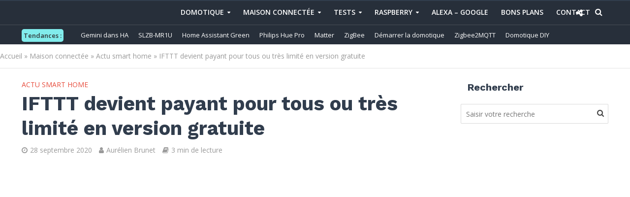

--- FILE ---
content_type: text/html; charset=UTF-8
request_url: https://www.domo-blog.fr/ifttt-devient-payant-pour-tous-ou-tres-limite-en-version-gratuite/
body_size: 50421
content:
<!DOCTYPE html>
<html lang="fr-FR">
<head>
	<meta name="google-site-verification" content="5OSS4nmPTLgiI-hoEE5AQb3UFWLgC4d5FoGlY8RweZ4" />
<meta charset="UTF-8">
<meta name="viewport" content="width=device-width,initial-scale=1.0">
<meta name="apple-itunes-app" content="app-id=1615936019">
<link rel="pingback" href="https://www.domo-blog.fr/xmlrpc.php">
<link rel="profile" href="https://gmpg.org/xfn/11" />
<meta name='robots' content='index, follow, max-image-preview:large, max-snippet:-1, max-video-preview:-1' />
	<style>img:is([sizes="auto" i], [sizes^="auto," i]) { contain-intrinsic-size: 3000px 1500px }</style>
	
	<!-- This site is optimized with the Yoast SEO Premium plugin v26.7 (Yoast SEO v26.7) - https://yoast.com/wordpress/plugins/seo/ -->
	<title>IFTTT devient payant pour tous ou très limité en version gratuite</title>
<link data-rocket-preload as="style" href="https://fonts.googleapis.com/css?family=Raleway%3A400%2C600%7COpen%20Sans%7COpen%20Sans%3A400%2C600%7CWork%20Sans%3A400%2C700&#038;subset=latin&#038;display=swap" rel="preload">
<link href="https://fonts.googleapis.com/css?family=Raleway%3A400%2C600%7COpen%20Sans%7COpen%20Sans%3A400%2C600%7CWork%20Sans%3A400%2C700&#038;subset=latin&#038;display=swap" media="print" onload="this.media=&#039;all&#039;" rel="stylesheet">
<noscript><link rel="stylesheet" href="https://fonts.googleapis.com/css?family=Raleway%3A400%2C600%7COpen%20Sans%7COpen%20Sans%3A400%2C600%7CWork%20Sans%3A400%2C700&#038;subset=latin&#038;display=swap"></noscript>
	<link rel="canonical" href="https://www.domo-blog.fr/ifttt-devient-payant-pour-tous-ou-tres-limite-en-version-gratuite/" />
	<meta property="og:locale" content="fr_FR" />
	<meta property="og:type" content="article" />
	<meta property="og:title" content="IFTTT devient payant pour tous ou très limité en version gratuite" />
	<meta property="og:description" content="IFTTT renforce une fois encore sa stratégie économique. Depuis le début de l&#039;année, le service d&#039;interconnexion en ligne des objets connectés fait pas mal" />
	<meta property="og:url" content="https://www.domo-blog.fr/ifttt-devient-payant-pour-tous-ou-tres-limite-en-version-gratuite/" />
	<meta property="og:site_name" content="Domo-blog.fr" />
	<meta property="article:publisher" content="https://www.facebook.com/488336597943283/" />
	<meta property="article:author" content="https://www.facebook.com/pages/domo-blogfr/488336597943283/" />
	<meta property="article:published_time" content="2020-10-01T05:00:00+00:00" />
	<meta property="og:image" content="https://www.domo-blog.fr/wp-content/uploads/2020/09/ifttt-pro-set-your-price-new.jpg" />
	<meta property="og:image:width" content="990" />
	<meta property="og:image:height" content="521" />
	<meta property="og:image:type" content="image/jpeg" />
	<meta name="author" content="Aurélien Brunet" />
	<meta name="twitter:card" content="summary_large_image" />
	<meta name="twitter:creator" content="@domo_blog" />
	<meta name="twitter:site" content="@domo_blog" />
	<meta name="twitter:label1" content="Écrit par" />
	<meta name="twitter:data1" content="Aurélien Brunet" />
	<meta name="twitter:label2" content="Durée de lecture estimée" />
	<meta name="twitter:data2" content="3 minutes" />
	<script type="application/ld+json" class="yoast-schema-graph">{"@context":"https://schema.org","@graph":[{"@type":"Article","@id":"https://www.domo-blog.fr/ifttt-devient-payant-pour-tous-ou-tres-limite-en-version-gratuite/#article","isPartOf":{"@id":"https://www.domo-blog.fr/ifttt-devient-payant-pour-tous-ou-tres-limite-en-version-gratuite/"},"author":{"name":"Aurélien Brunet","@id":"https://www.domo-blog.fr/#/schema/person/3105f0af5131af0d21d2ce3c25d1d707"},"headline":"IFTTT devient payant pour tous ou très limité en version gratuite","datePublished":"2020-10-01T05:00:00+00:00","mainEntityOfPage":{"@id":"https://www.domo-blog.fr/ifttt-devient-payant-pour-tous-ou-tres-limite-en-version-gratuite/"},"wordCount":556,"commentCount":0,"publisher":{"@id":"https://www.domo-blog.fr/#organization"},"image":{"@id":"https://www.domo-blog.fr/ifttt-devient-payant-pour-tous-ou-tres-limite-en-version-gratuite/#primaryimage"},"thumbnailUrl":"https://www.domo-blog.fr/wp-content/uploads/2020/09/ifttt-pro-set-your-price-new.jpg","keywords":["Actu"],"articleSection":["Actu smart home"],"inLanguage":"fr-FR","potentialAction":[{"@type":"CommentAction","name":"Comment","target":["https://www.domo-blog.fr/ifttt-devient-payant-pour-tous-ou-tres-limite-en-version-gratuite/#respond"]}],"copyrightYear":"2020","copyrightHolder":{"@id":"https://www.domo-blog.fr/#organization"}},{"@type":"WebPage","@id":"https://www.domo-blog.fr/ifttt-devient-payant-pour-tous-ou-tres-limite-en-version-gratuite/","url":"https://www.domo-blog.fr/ifttt-devient-payant-pour-tous-ou-tres-limite-en-version-gratuite/","name":"IFTTT devient payant pour tous ou très limité en version gratuite","isPartOf":{"@id":"https://www.domo-blog.fr/#website"},"primaryImageOfPage":{"@id":"https://www.domo-blog.fr/ifttt-devient-payant-pour-tous-ou-tres-limite-en-version-gratuite/#primaryimage"},"image":{"@id":"https://www.domo-blog.fr/ifttt-devient-payant-pour-tous-ou-tres-limite-en-version-gratuite/#primaryimage"},"thumbnailUrl":"https://www.domo-blog.fr/wp-content/uploads/2020/09/ifttt-pro-set-your-price-new.jpg","datePublished":"2020-10-01T05:00:00+00:00","breadcrumb":{"@id":"https://www.domo-blog.fr/ifttt-devient-payant-pour-tous-ou-tres-limite-en-version-gratuite/#breadcrumb"},"inLanguage":"fr-FR","potentialAction":[{"@type":"ReadAction","target":["https://www.domo-blog.fr/ifttt-devient-payant-pour-tous-ou-tres-limite-en-version-gratuite/"]}]},{"@type":"ImageObject","inLanguage":"fr-FR","@id":"https://www.domo-blog.fr/ifttt-devient-payant-pour-tous-ou-tres-limite-en-version-gratuite/#primaryimage","url":"https://www.domo-blog.fr/wp-content/uploads/2020/09/ifttt-pro-set-your-price-new.jpg","contentUrl":"https://www.domo-blog.fr/wp-content/uploads/2020/09/ifttt-pro-set-your-price-new.jpg","width":990,"height":521,"caption":"ifttt-pro-set-your-price-new"},{"@type":"BreadcrumbList","@id":"https://www.domo-blog.fr/ifttt-devient-payant-pour-tous-ou-tres-limite-en-version-gratuite/#breadcrumb","itemListElement":[{"@type":"ListItem","position":1,"name":"Accueil","item":"https://www.domo-blog.fr/"},{"@type":"ListItem","position":2,"name":"Maison connectée","item":"https://www.domo-blog.fr/maison-connectee/"},{"@type":"ListItem","position":3,"name":"Actu smart home","item":"https://www.domo-blog.fr/maison-connectee/actu-smarthome/"},{"@type":"ListItem","position":4,"name":"IFTTT devient payant pour tous ou très limité en version gratuite"}]},{"@type":"WebSite","@id":"https://www.domo-blog.fr/#website","url":"https://www.domo-blog.fr/","name":"Domo-blog.fr","description":"Rendons plus simple notre quotidien avec la #domotique !","publisher":{"@id":"https://www.domo-blog.fr/#organization"},"potentialAction":[{"@type":"SearchAction","target":{"@type":"EntryPoint","urlTemplate":"https://www.domo-blog.fr/?s={search_term_string}"},"query-input":{"@type":"PropertyValueSpecification","valueRequired":true,"valueName":"search_term_string"}}],"inLanguage":"fr-FR"},{"@type":"Organization","@id":"https://www.domo-blog.fr/#organization","name":"Domo-blog.fr","url":"https://www.domo-blog.fr/","logo":{"@type":"ImageObject","inLanguage":"fr-FR","@id":"https://www.domo-blog.fr/#/schema/logo/image/","url":"https://www.domo-blog.fr/wp-content/uploads/2016/10/cropped-logo20164.png","contentUrl":"https://www.domo-blog.fr/wp-content/uploads/2016/10/cropped-logo20164.png","width":512,"height":512,"caption":"Domo-blog.fr"},"image":{"@id":"https://www.domo-blog.fr/#/schema/logo/image/"},"sameAs":["https://www.facebook.com/488336597943283/","https://x.com/domo_blog","https://instagram.com/domoblog/","https://fr.linkedin.com/in/aurélien-brunet-4b8b73134","https://fr.pinterest.com/Domoblog/","https://www.youtube.com/channel/UC3cMu52rFuPY59gem6uIunQ"]},{"@type":"Person","@id":"https://www.domo-blog.fr/#/schema/person/3105f0af5131af0d21d2ce3c25d1d707","name":"Aurélien Brunet","image":{"@type":"ImageObject","inLanguage":"fr-FR","@id":"https://www.domo-blog.fr/#/schema/person/image/","url":"https://secure.gravatar.com/avatar/9a2c3077aa9dd00c156f0158a9dea52209928f119b35934aa4dbe56461cbc203?s=96&d=mm&r=g","contentUrl":"https://secure.gravatar.com/avatar/9a2c3077aa9dd00c156f0158a9dea52209928f119b35934aa4dbe56461cbc203?s=96&d=mm&r=g","caption":"Aurélien Brunet"},"description":"Chef de projet informatique, anciennement informaticien spécialisé dans l'IT industrielle, le réseau et les bases de données. Un peu geek à mes heures perdues, je me suis mis à la domotique en 2012 pour sécuriser mon domicile. Depuis, je teste, j’installe, je code, j’améliore mon installation et surtout, je partage avec vous mon expertise via ce blog et mon podcast Domotique Chronique pour améliorer votre quotidien dans la maison connectée !","sameAs":["https://www.domo-blog.fr","https://www.facebook.com/pages/domo-blogfr/488336597943283/","https://www.instagram.com/domoblog/","https://www.linkedin.com/in/aurlien-brunet-4b8b73134/","https://fr.pinterest.com/Domoblog/","https://x.com/@domo_blog"]}]}</script>
	<!-- / Yoast SEO Premium plugin. -->


<link rel="amphtml" href="https://www.domo-blog.fr/ifttt-devient-payant-pour-tous-ou-tres-limite-en-version-gratuite/amp/" /><meta name="generator" content="AMP for WP 1.1.11"/><link rel='dns-prefetch' href='//fonts.googleapis.com' />
<link href='https://fonts.gstatic.com' crossorigin rel='preconnect' />
<link rel="alternate" type="application/rss+xml" title="Domo-blog.fr &raquo; Flux" href="https://www.domo-blog.fr/feed/" />
<link rel="alternate" type="application/rss+xml" title="Domo-blog.fr &raquo; Flux des commentaires" href="https://www.domo-blog.fr/comments/feed/" />
<link rel="alternate" type="application/rss+xml" title="Domo-blog.fr &raquo; IFTTT devient payant pour tous ou très limité en version gratuite Flux des commentaires" href="https://www.domo-blog.fr/ifttt-devient-payant-pour-tous-ou-tres-limite-en-version-gratuite/feed/" />
<style id='wp-emoji-styles-inline-css' type='text/css'>

	img.wp-smiley, img.emoji {
		display: inline !important;
		border: none !important;
		box-shadow: none !important;
		height: 1em !important;
		width: 1em !important;
		margin: 0 0.07em !important;
		vertical-align: -0.1em !important;
		background: none !important;
		padding: 0 !important;
	}
</style>
<link rel='stylesheet' id='wp-block-library-css' href='https://www.domo-blog.fr/wp-includes/css/dist/block-library/style.min.css?ver=6.8.3' type='text/css' media='all' />
<style id='classic-theme-styles-inline-css' type='text/css'>
/*! This file is auto-generated */
.wp-block-button__link{color:#fff;background-color:#32373c;border-radius:9999px;box-shadow:none;text-decoration:none;padding:calc(.667em + 2px) calc(1.333em + 2px);font-size:1.125em}.wp-block-file__button{background:#32373c;color:#fff;text-decoration:none}
</style>
<style id='global-styles-inline-css' type='text/css'>
:root{--wp--preset--aspect-ratio--square: 1;--wp--preset--aspect-ratio--4-3: 4/3;--wp--preset--aspect-ratio--3-4: 3/4;--wp--preset--aspect-ratio--3-2: 3/2;--wp--preset--aspect-ratio--2-3: 2/3;--wp--preset--aspect-ratio--16-9: 16/9;--wp--preset--aspect-ratio--9-16: 9/16;--wp--preset--color--black: #000000;--wp--preset--color--cyan-bluish-gray: #abb8c3;--wp--preset--color--white: #ffffff;--wp--preset--color--pale-pink: #f78da7;--wp--preset--color--vivid-red: #cf2e2e;--wp--preset--color--luminous-vivid-orange: #ff6900;--wp--preset--color--luminous-vivid-amber: #fcb900;--wp--preset--color--light-green-cyan: #7bdcb5;--wp--preset--color--vivid-green-cyan: #00d084;--wp--preset--color--pale-cyan-blue: #8ed1fc;--wp--preset--color--vivid-cyan-blue: #0693e3;--wp--preset--color--vivid-purple: #9b51e0;--wp--preset--color--herald-acc: #0288d1;--wp--preset--color--herald-meta: #999999;--wp--preset--color--herald-txt: #444444;--wp--preset--color--herald-bg: #ffffff;--wp--preset--color--herald-cat-461: #f62459;--wp--preset--color--herald-cat-3: #81d742;--wp--preset--color--herald-cat-663: #f39c12;--wp--preset--color--herald-cat-246: #dc371e;--wp--preset--color--herald-cat-684: #5874ee;--wp--preset--color--herald-cat-57: #9b59b6;--wp--preset--color--herald-cat-217: #dd3333;--wp--preset--color--herald-cat-652: #f1c40f;--wp--preset--color--herald-cat-201: #81d742;--wp--preset--color--herald-cat-545: #34495e;--wp--preset--color--herald-cat-686: #e74c3c;--wp--preset--color--herald-cat-687: #0288d1;--wp--preset--color--herald-cat-688: #f39c12;--wp--preset--color--herald-cat-689: #81d742;--wp--preset--color--herald-cat-690: #f62459;--wp--preset--color--herald-cat-821: #f62459;--wp--preset--color--herald-cat-822: #81d742;--wp--preset--color--herald-cat-823: #0288d1;--wp--preset--color--herald-cat-824: #4a47ba;--wp--preset--color--herald-cat-827: #e74c3c;--wp--preset--color--herald-cat-828: #4a48b6;--wp--preset--color--herald-cat-829: #e74c3c;--wp--preset--color--herald-cat-830: #e74c3c;--wp--preset--color--herald-cat-833: #27ae60;--wp--preset--color--herald-cat-543: #e74c3c;--wp--preset--color--herald-cat-835: #9b59b6;--wp--preset--color--herald-cat-540: #0288d1;--wp--preset--color--herald-cat-742: #0288d1;--wp--preset--color--herald-cat-836: #ff6348;--wp--preset--color--herald-cat-842: #ff4757;--wp--preset--color--herald-cat-844: #fff200;--wp--preset--color--herald-cat-845: #0288d1;--wp--preset--color--herald-cat-847: #282f39;--wp--preset--color--herald-cat-848: #4a48b6;--wp--preset--color--herald-cat-852: #f62459;--wp--preset--gradient--vivid-cyan-blue-to-vivid-purple: linear-gradient(135deg,rgba(6,147,227,1) 0%,rgb(155,81,224) 100%);--wp--preset--gradient--light-green-cyan-to-vivid-green-cyan: linear-gradient(135deg,rgb(122,220,180) 0%,rgb(0,208,130) 100%);--wp--preset--gradient--luminous-vivid-amber-to-luminous-vivid-orange: linear-gradient(135deg,rgba(252,185,0,1) 0%,rgba(255,105,0,1) 100%);--wp--preset--gradient--luminous-vivid-orange-to-vivid-red: linear-gradient(135deg,rgba(255,105,0,1) 0%,rgb(207,46,46) 100%);--wp--preset--gradient--very-light-gray-to-cyan-bluish-gray: linear-gradient(135deg,rgb(238,238,238) 0%,rgb(169,184,195) 100%);--wp--preset--gradient--cool-to-warm-spectrum: linear-gradient(135deg,rgb(74,234,220) 0%,rgb(151,120,209) 20%,rgb(207,42,186) 40%,rgb(238,44,130) 60%,rgb(251,105,98) 80%,rgb(254,248,76) 100%);--wp--preset--gradient--blush-light-purple: linear-gradient(135deg,rgb(255,206,236) 0%,rgb(152,150,240) 100%);--wp--preset--gradient--blush-bordeaux: linear-gradient(135deg,rgb(254,205,165) 0%,rgb(254,45,45) 50%,rgb(107,0,62) 100%);--wp--preset--gradient--luminous-dusk: linear-gradient(135deg,rgb(255,203,112) 0%,rgb(199,81,192) 50%,rgb(65,88,208) 100%);--wp--preset--gradient--pale-ocean: linear-gradient(135deg,rgb(255,245,203) 0%,rgb(182,227,212) 50%,rgb(51,167,181) 100%);--wp--preset--gradient--electric-grass: linear-gradient(135deg,rgb(202,248,128) 0%,rgb(113,206,126) 100%);--wp--preset--gradient--midnight: linear-gradient(135deg,rgb(2,3,129) 0%,rgb(40,116,252) 100%);--wp--preset--font-size--small: 12.8px;--wp--preset--font-size--medium: 20px;--wp--preset--font-size--large: 22.4px;--wp--preset--font-size--x-large: 42px;--wp--preset--font-size--normal: 16px;--wp--preset--font-size--huge: 28.8px;--wp--preset--spacing--20: 0.44rem;--wp--preset--spacing--30: 0.67rem;--wp--preset--spacing--40: 1rem;--wp--preset--spacing--50: 1.5rem;--wp--preset--spacing--60: 2.25rem;--wp--preset--spacing--70: 3.38rem;--wp--preset--spacing--80: 5.06rem;--wp--preset--shadow--natural: 6px 6px 9px rgba(0, 0, 0, 0.2);--wp--preset--shadow--deep: 12px 12px 50px rgba(0, 0, 0, 0.4);--wp--preset--shadow--sharp: 6px 6px 0px rgba(0, 0, 0, 0.2);--wp--preset--shadow--outlined: 6px 6px 0px -3px rgba(255, 255, 255, 1), 6px 6px rgba(0, 0, 0, 1);--wp--preset--shadow--crisp: 6px 6px 0px rgba(0, 0, 0, 1);}:where(.is-layout-flex){gap: 0.5em;}:where(.is-layout-grid){gap: 0.5em;}body .is-layout-flex{display: flex;}.is-layout-flex{flex-wrap: wrap;align-items: center;}.is-layout-flex > :is(*, div){margin: 0;}body .is-layout-grid{display: grid;}.is-layout-grid > :is(*, div){margin: 0;}:where(.wp-block-columns.is-layout-flex){gap: 2em;}:where(.wp-block-columns.is-layout-grid){gap: 2em;}:where(.wp-block-post-template.is-layout-flex){gap: 1.25em;}:where(.wp-block-post-template.is-layout-grid){gap: 1.25em;}.has-black-color{color: var(--wp--preset--color--black) !important;}.has-cyan-bluish-gray-color{color: var(--wp--preset--color--cyan-bluish-gray) !important;}.has-white-color{color: var(--wp--preset--color--white) !important;}.has-pale-pink-color{color: var(--wp--preset--color--pale-pink) !important;}.has-vivid-red-color{color: var(--wp--preset--color--vivid-red) !important;}.has-luminous-vivid-orange-color{color: var(--wp--preset--color--luminous-vivid-orange) !important;}.has-luminous-vivid-amber-color{color: var(--wp--preset--color--luminous-vivid-amber) !important;}.has-light-green-cyan-color{color: var(--wp--preset--color--light-green-cyan) !important;}.has-vivid-green-cyan-color{color: var(--wp--preset--color--vivid-green-cyan) !important;}.has-pale-cyan-blue-color{color: var(--wp--preset--color--pale-cyan-blue) !important;}.has-vivid-cyan-blue-color{color: var(--wp--preset--color--vivid-cyan-blue) !important;}.has-vivid-purple-color{color: var(--wp--preset--color--vivid-purple) !important;}.has-black-background-color{background-color: var(--wp--preset--color--black) !important;}.has-cyan-bluish-gray-background-color{background-color: var(--wp--preset--color--cyan-bluish-gray) !important;}.has-white-background-color{background-color: var(--wp--preset--color--white) !important;}.has-pale-pink-background-color{background-color: var(--wp--preset--color--pale-pink) !important;}.has-vivid-red-background-color{background-color: var(--wp--preset--color--vivid-red) !important;}.has-luminous-vivid-orange-background-color{background-color: var(--wp--preset--color--luminous-vivid-orange) !important;}.has-luminous-vivid-amber-background-color{background-color: var(--wp--preset--color--luminous-vivid-amber) !important;}.has-light-green-cyan-background-color{background-color: var(--wp--preset--color--light-green-cyan) !important;}.has-vivid-green-cyan-background-color{background-color: var(--wp--preset--color--vivid-green-cyan) !important;}.has-pale-cyan-blue-background-color{background-color: var(--wp--preset--color--pale-cyan-blue) !important;}.has-vivid-cyan-blue-background-color{background-color: var(--wp--preset--color--vivid-cyan-blue) !important;}.has-vivid-purple-background-color{background-color: var(--wp--preset--color--vivid-purple) !important;}.has-black-border-color{border-color: var(--wp--preset--color--black) !important;}.has-cyan-bluish-gray-border-color{border-color: var(--wp--preset--color--cyan-bluish-gray) !important;}.has-white-border-color{border-color: var(--wp--preset--color--white) !important;}.has-pale-pink-border-color{border-color: var(--wp--preset--color--pale-pink) !important;}.has-vivid-red-border-color{border-color: var(--wp--preset--color--vivid-red) !important;}.has-luminous-vivid-orange-border-color{border-color: var(--wp--preset--color--luminous-vivid-orange) !important;}.has-luminous-vivid-amber-border-color{border-color: var(--wp--preset--color--luminous-vivid-amber) !important;}.has-light-green-cyan-border-color{border-color: var(--wp--preset--color--light-green-cyan) !important;}.has-vivid-green-cyan-border-color{border-color: var(--wp--preset--color--vivid-green-cyan) !important;}.has-pale-cyan-blue-border-color{border-color: var(--wp--preset--color--pale-cyan-blue) !important;}.has-vivid-cyan-blue-border-color{border-color: var(--wp--preset--color--vivid-cyan-blue) !important;}.has-vivid-purple-border-color{border-color: var(--wp--preset--color--vivid-purple) !important;}.has-vivid-cyan-blue-to-vivid-purple-gradient-background{background: var(--wp--preset--gradient--vivid-cyan-blue-to-vivid-purple) !important;}.has-light-green-cyan-to-vivid-green-cyan-gradient-background{background: var(--wp--preset--gradient--light-green-cyan-to-vivid-green-cyan) !important;}.has-luminous-vivid-amber-to-luminous-vivid-orange-gradient-background{background: var(--wp--preset--gradient--luminous-vivid-amber-to-luminous-vivid-orange) !important;}.has-luminous-vivid-orange-to-vivid-red-gradient-background{background: var(--wp--preset--gradient--luminous-vivid-orange-to-vivid-red) !important;}.has-very-light-gray-to-cyan-bluish-gray-gradient-background{background: var(--wp--preset--gradient--very-light-gray-to-cyan-bluish-gray) !important;}.has-cool-to-warm-spectrum-gradient-background{background: var(--wp--preset--gradient--cool-to-warm-spectrum) !important;}.has-blush-light-purple-gradient-background{background: var(--wp--preset--gradient--blush-light-purple) !important;}.has-blush-bordeaux-gradient-background{background: var(--wp--preset--gradient--blush-bordeaux) !important;}.has-luminous-dusk-gradient-background{background: var(--wp--preset--gradient--luminous-dusk) !important;}.has-pale-ocean-gradient-background{background: var(--wp--preset--gradient--pale-ocean) !important;}.has-electric-grass-gradient-background{background: var(--wp--preset--gradient--electric-grass) !important;}.has-midnight-gradient-background{background: var(--wp--preset--gradient--midnight) !important;}.has-small-font-size{font-size: var(--wp--preset--font-size--small) !important;}.has-medium-font-size{font-size: var(--wp--preset--font-size--medium) !important;}.has-large-font-size{font-size: var(--wp--preset--font-size--large) !important;}.has-x-large-font-size{font-size: var(--wp--preset--font-size--x-large) !important;}
:where(.wp-block-post-template.is-layout-flex){gap: 1.25em;}:where(.wp-block-post-template.is-layout-grid){gap: 1.25em;}
:where(.wp-block-columns.is-layout-flex){gap: 2em;}:where(.wp-block-columns.is-layout-grid){gap: 2em;}
:root :where(.wp-block-pullquote){font-size: 1.5em;line-height: 1.6;}
</style>
<link data-minify="1" rel='stylesheet' id='mks_shortcodes_simple_line_icons-css' href='https://www.domo-blog.fr/wp-content/cache/min/1/wp-content/plugins/meks-flexible-shortcodes/css/simple-line/simple-line-icons.css?ver=1757221408' type='text/css' media='screen' />
<link data-minify="1" rel='stylesheet' id='mks_shortcodes_css-css' href='https://www.domo-blog.fr/wp-content/cache/min/1/wp-content/plugins/meks-flexible-shortcodes/css/style.css?ver=1757221408' type='text/css' media='screen' />
<link data-minify="1" rel='stylesheet' id='secondline-psb-subscribe-button-styles-css' href='https://www.domo-blog.fr/wp-content/cache/min/1/wp-content/plugins/podcast-subscribe-buttons/assets/css/secondline-psb-styles.css?ver=1757221408' type='text/css' media='all' />
<link data-minify="1" rel='stylesheet' id='pn-style-css' href='https://www.domo-blog.fr/wp-content/cache/min/1/wp-content/plugins/site-content-navigator/style/style.css?ver=1757221417' type='text/css' media='all' />
<link data-minify="1" rel='stylesheet' id='pn-responsive-css' href='https://www.domo-blog.fr/wp-content/cache/min/1/wp-content/plugins/site-content-navigator/style/responsive.css?ver=1757221417' type='text/css' media='all' />


<style id='wpxpo-global-style-inline-css' type='text/css'>
:root {
			--preset-color1: #037fff;
			--preset-color2: #026fe0;
			--preset-color3: #071323;
			--preset-color4: #132133;
			--preset-color5: #34495e;
			--preset-color6: #787676;
			--preset-color7: #f0f2f3;
			--preset-color8: #f8f9fa;
			--preset-color9: #ffffff;
		}{}
</style>
<style id='ultp-preset-colors-style-inline-css' type='text/css'>
:root { --postx_preset_Base_1_color: #f4f4ff; --postx_preset_Base_2_color: #dddff8; --postx_preset_Base_3_color: #B4B4D6; --postx_preset_Primary_color: #3323f0; --postx_preset_Secondary_color: #4a5fff; --postx_preset_Tertiary_color: #FFFFFF; --postx_preset_Contrast_3_color: #545472; --postx_preset_Contrast_2_color: #262657; --postx_preset_Contrast_1_color: #10102e; --postx_preset_Over_Primary_color: #ffffff;  }
</style>
<style id='ultp-preset-gradient-style-inline-css' type='text/css'>
:root { --postx_preset_Primary_to_Secondary_to_Right_gradient: linear-gradient(90deg, var(--postx_preset_Primary_color) 0%, var(--postx_preset_Secondary_color) 100%); --postx_preset_Primary_to_Secondary_to_Bottom_gradient: linear-gradient(180deg, var(--postx_preset_Primary_color) 0%, var(--postx_preset_Secondary_color) 100%); --postx_preset_Secondary_to_Primary_to_Right_gradient: linear-gradient(90deg, var(--postx_preset_Secondary_color) 0%, var(--postx_preset_Primary_color) 100%); --postx_preset_Secondary_to_Primary_to_Bottom_gradient: linear-gradient(180deg, var(--postx_preset_Secondary_color) 0%, var(--postx_preset_Primary_color) 100%); --postx_preset_Cold_Evening_gradient: linear-gradient(0deg, rgb(12, 52, 131) 0%, rgb(162, 182, 223) 100%, rgb(107, 140, 206) 100%, rgb(162, 182, 223) 100%); --postx_preset_Purple_Division_gradient: linear-gradient(0deg, rgb(112, 40, 228) 0%, rgb(229, 178, 202) 100%); --postx_preset_Over_Sun_gradient: linear-gradient(60deg, rgb(171, 236, 214) 0%, rgb(251, 237, 150) 100%); --postx_preset_Morning_Salad_gradient: linear-gradient(-255deg, rgb(183, 248, 219) 0%, rgb(80, 167, 194) 100%); --postx_preset_Fabled_Sunset_gradient: linear-gradient(-270deg, rgb(35, 21, 87) 0%, rgb(68, 16, 122) 29%, rgb(255, 19, 97) 67%, rgb(255, 248, 0) 100%);  }
</style>
<style id='ultp-preset-typo-style-inline-css' type='text/css'>
@import url('https://fonts.googleapis.com/css?family=Roboto:100,100i,300,300i,400,400i,500,500i,700,700i,900,900i'); :root { --postx_preset_Heading_typo_font_family: Roboto; --postx_preset_Heading_typo_font_family_type: sans-serif; --postx_preset_Heading_typo_font_weight: 600; --postx_preset_Heading_typo_text_transform: capitalize; --postx_preset_Body_and_Others_typo_font_family: Roboto; --postx_preset_Body_and_Others_typo_font_family_type: sans-serif; --postx_preset_Body_and_Others_typo_font_weight: 400; --postx_preset_Body_and_Others_typo_text_transform: lowercase; --postx_preset_body_typo_font_size_lg: 16px; --postx_preset_paragraph_1_typo_font_size_lg: 12px; --postx_preset_paragraph_2_typo_font_size_lg: 12px; --postx_preset_paragraph_3_typo_font_size_lg: 12px; --postx_preset_heading_h1_typo_font_size_lg: 42px; --postx_preset_heading_h2_typo_font_size_lg: 36px; --postx_preset_heading_h3_typo_font_size_lg: 30px; --postx_preset_heading_h4_typo_font_size_lg: 24px; --postx_preset_heading_h5_typo_font_size_lg: 20px; --postx_preset_heading_h6_typo_font_size_lg: 16px; }
</style>
<link rel='stylesheet' id='ultp-style-css' href='https://www.domo-blog.fr/wp-content/plugins/ultimate-post/assets/css/style.min.css?ver=4.1.40' type='text/css' media='all' />
<style id='ultp-post-29516-inline-css' type='text/css'>
.ultp-block-78c2d9 .ultp-block-row { grid-template-columns: repeat(3, 1fr); }.ultp-block-78c2d9 .ultp-block-row { grid-gap: 30px; }.ultp-block-78c2d9 .ultp-heading-wrap .ultp-heading-inner{font-size:20px;}.ultp-block-78c2d9 .ultp-heading-wrap {margin-top:0; margin-bottom:30px; }.ultp-block-78c2d9 .ultp-block-item .ultp-block-title, .ultp-block-78c2d9 .ultp-block-item .ultp-block-title a{font-size:22px;line-height:26px !important;letter-spacing:0px;}.ultp-block-78c2d9 .ultp-block-content .ultp-block-title { padding:10px 0px 5px 0px; }.ultp-block-78c2d9 .ultp-block-content-wrap { border-radius: 0px 0px 0px 0px; }.ultp-block-78c2d9 .ultp-block-content-wrap:hover { border-radius: 0px 0px 0px 0px; }.ultp-block-78c2d9 .ultp-block-content { padding: 0px 0px 0px 0px; }.ultp-block-78c2d9 .ultp-block-content-wrap { padding: 0px 0px 0px 0px; }.ultp-block-78c2d9 .ultp-block-image { filter: grayscale(0%); }.ultp-block-78c2d9 .ultp-block-item:hover .ultp-block-image { filter: grayscale(0%); }.ultp-block-78c2d9 .ultp-block-item .ultp-block-image { margin-bottom: 20px; }.ultp-block-78c2d9 .ultp-block-item { border-bottom-width: 1px; }.ultp-block-78c2d9 .ultp-block-item { padding-bottom: 30px; }.ultp-block-78c2d9 .ultp-pagination, .ultp-block-78c2d9 .ultp-loadmore { margin:30px 0px 0px 0px; }.ultp-block-78c2d9 .ultp-block-wrapper { margin:0px 0px 0px 0px; }.ultp-block-78c2d9 .ultp-block-wrapper { padding:0px 0px 0px 0px; }@media (max-width: 992px) {.ultp-block-78c2d9 .ultp-heading-wrap {margin-top:0; margin-bottom:10px; }}.ultp-block-78c2d9 .ultp-heading-inner, .ultp-block-78c2d9 .ultp-sub-heading-inner{ text-align:left; }.ultp-block-78c2d9 .ultp-heading-wrap .ultp-heading-inner{font-weight:700;text-transform:uppercase;text-decoration:none;}.ultp-block-78c2d9 .ultp-heading-wrap .ultp-heading-inner span { color:#0e1523; }.ultp-block-78c2d9 .ultp-heading-inner:before { background-color:#0e1523; }.ultp-block-78c2d9 .ultp-heading-inner:before { height:3px; }.ultp-block-78c2d9 .ultp-block-content .ultp-block-title a { color:#0e1523; }.ultp-block-78c2d9 .ultp-block-content .ultp-block-title a:hover { color:#828282; }.ultp-block-78c2d9 .ultp-block-item .ultp-block-title, .ultp-block-78c2d9 .ultp-block-item .ultp-block-title a{font-weight:500;text-transform:capitalize;text-decoration:none;}.ultp-block-78c2d9 .ultp-block-content { text-align:center; } .ultp-block-78c2d9 .ultp-block-meta {justify-content: center;}.ultp-block-78c2d9 .ultp-block-item { border-bottom-color:#e5e5e5; }.ultp-block-78c2d9 .ultp-block-item { border-bottom-style:dashed; }
</style>
<link rel='stylesheet' id='parent-style-css' href='https://www.domo-blog.fr/wp-content/themes/herald/style.css?ver=6.8.3' type='text/css' media='all' />

<link data-minify="1" rel='stylesheet' id='herald-main-css' href='https://www.domo-blog.fr/wp-content/cache/min/1/wp-content/themes/herald/assets/css/min.css?ver=1757221408' type='text/css' media='all' />
<style id='herald-main-inline-css' type='text/css'>
h1, .h1, .herald-no-sid .herald-posts .h2{ font-size: 4.0rem; }h2, .h2, .herald-no-sid .herald-posts .h3{ font-size: 3.3rem; }h3, .h3, .herald-no-sid .herald-posts .h4 { font-size: 2.8rem; }h4, .h4, .herald-no-sid .herald-posts .h5 { font-size: 2.3rem; }h5, .h5, .herald-no-sid .herald-posts .h6 { font-size: 1.9rem; }h6, .h6, .herald-no-sid .herald-posts .h7 { font-size: 1.6rem; }.h7 {font-size: 1.4rem;}.herald-entry-content, .herald-sidebar{font-size: 1.6rem;}.entry-content .entry-headline{font-size: 1.9rem;}body{font-size: 1.6rem;}.widget{font-size: 1.5rem;}.herald-menu{font-size: 1.4rem;}.herald-mod-title .herald-mod-h, .herald-sidebar .widget-title{font-size: 2.0rem;}.entry-meta .meta-item, .entry-meta a, .entry-meta span{font-size: 1.4rem;}.entry-meta.meta-small .meta-item, .entry-meta.meta-small a, .entry-meta.meta-small span{font-size: 1.3rem;}.herald-site-header .header-top,.header-top .herald-in-popup,.header-top .herald-menu ul {background: #272f3a;color: #ffffff;}.header-top a {color: #ffffff;}.header-top a:hover,.header-top .herald-menu li:hover > a{color: #4896c4;}.header-top .herald-menu-popup:hover > span,.header-top .herald-menu-popup-search span:hover,.header-top .herald-menu-popup-search.herald-search-active{color: #4896c4;}#wp-calendar tbody td a{background: #0288d1;color:#FFF;}.header-top .herald-login #loginform label,.header-top .herald-login p,.header-top a.btn-logout {color: #4896c4;}.header-top .herald-login #loginform input {color: #272f3a;}.header-top .herald-login .herald-registration-link:after {background: rgba(72,150,196,0.25);}.header-top .herald-login #loginform input[type=submit],.header-top .herald-in-popup .btn-logout {background-color: #4896c4;color: #272f3a;}.header-top a.btn-logout:hover{color: #272f3a;}.header-middle {background-repeat:no-repeat;background-size:inherit;background-attachment:inherit;background-position:center bottom;background-image:url('https://www.domo-blog.fr/wp-content/uploads/2018/12/header-2019.png');}.header-middle{background-color: #01acca;color: #ffffff;}.header-middle a{color: #ffffff;}.header-middle.herald-header-wraper,.header-middle .col-lg-12{height: 160px;}.header-middle .site-title img{max-height: 160px;}.header-middle .sub-menu{background-color: #ffffff;}.header-middle .sub-menu a,.header-middle .herald-search-submit:hover,.header-middle li.herald-mega-menu .col-lg-3 a:hover,.header-middle li.herald-mega-menu .col-lg-3 a:hover:after{color: #111111;}.header-middle .herald-menu li:hover > a,.header-middle .herald-menu-popup-search:hover > span,.header-middle .herald-cart-icon:hover > a{color: #111111;background-color: #ffffff;}.header-middle .current-menu-parent a,.header-middle .current-menu-ancestor a,.header-middle .current_page_item > a,.header-middle .current-menu-item > a{background-color: rgba(255,255,255,0.2); }.header-middle .sub-menu > li > a,.header-middle .herald-search-submit,.header-middle li.herald-mega-menu .col-lg-3 a{color: rgba(17,17,17,0.7); }.header-middle .sub-menu > li:hover > a{color: #111111; }.header-middle .herald-in-popup{background-color: #ffffff;}.header-middle .herald-menu-popup a{color: #111111;}.header-middle .herald-in-popup{background-color: #ffffff;}.header-middle .herald-search-input{color: #111111;}.header-middle .herald-menu-popup a{color: #111111;}.header-middle .herald-menu-popup > span,.header-middle .herald-search-active > span{color: #ffffff;}.header-middle .herald-menu-popup:hover > span,.header-middle .herald-search-active > span{background-color: #ffffff;color: #111111;}.header-middle .herald-login #loginform label,.header-middle .herald-login #loginform input,.header-middle .herald-login p,.header-middle a.btn-logout,.header-middle .herald-login .herald-registration-link:hover,.header-middle .herald-login .herald-lost-password-link:hover {color: #111111;}.header-middle .herald-login .herald-registration-link:after {background: rgba(17,17,17,0.15);}.header-middle .herald-login a,.header-middle .herald-username a {color: #111111;}.header-middle .herald-login a:hover,.header-middle .herald-login .herald-registration-link,.header-middle .herald-login .herald-lost-password-link {color: #01acca;}.header-middle .herald-login #loginform input[type=submit],.header-middle .herald-in-popup .btn-logout {background-color: #01acca;color: #ffffff;}.header-middle a.btn-logout:hover{color: #ffffff;}.header-bottom{background: #272f3a;color: #ffffff;}.header-bottom a,.header-bottom .herald-site-header .herald-search-submit{color: #ffffff;}.header-bottom a:hover{color: #272f3a;}.header-bottom a:hover,.header-bottom .herald-menu li:hover > a,.header-bottom li.herald-mega-menu .col-lg-3 a:hover:after{color: #272f3a;}.header-bottom .herald-menu li:hover > a,.header-bottom .herald-menu-popup-search:hover > span,.header-bottom .herald-cart-icon:hover > a {color: #272f3a;background-color: #ffffff;}.header-bottom .current-menu-parent a,.header-bottom .current-menu-ancestor a,.header-bottom .current_page_item > a,.header-bottom .current-menu-item > a {background-color: rgba(255,255,255,0.2); }.header-bottom .sub-menu{background-color: #ffffff;}.header-bottom .herald-menu li.herald-mega-menu .col-lg-3 a,.header-bottom .sub-menu > li > a,.header-bottom .herald-search-submit{color: rgba(39,47,58,0.7); }.header-bottom .herald-menu li.herald-mega-menu .col-lg-3 a:hover,.header-bottom .sub-menu > li:hover > a{color: #272f3a; }.header-bottom .sub-menu > li > a,.header-bottom .herald-search-submit{color: rgba(39,47,58,0.7); }.header-bottom .sub-menu > li:hover > a{color: #272f3a; }.header-bottom .herald-in-popup {background-color: #ffffff;}.header-bottom .herald-menu-popup a {color: #272f3a;}.header-bottom .herald-in-popup,.header-bottom .herald-search-input {background-color: #ffffff;}.header-bottom .herald-menu-popup a,.header-bottom .herald-search-input{color: #272f3a;}.header-bottom .herald-menu-popup > span,.header-bottom .herald-search-active > span{color: #ffffff;}.header-bottom .herald-menu-popup:hover > span,.header-bottom .herald-search-active > span{background-color: #ffffff;color: #272f3a;}.header-bottom .herald-login #loginform label,.header-bottom .herald-login #loginform input,.header-bottom .herald-login p,.header-bottom a.btn-logout,.header-bottom .herald-login .herald-registration-link:hover,.header-bottom .herald-login .herald-lost-password-link:hover,.herald-responsive-header .herald-login #loginform label,.herald-responsive-header .herald-login #loginform input,.herald-responsive-header .herald-login p,.herald-responsive-header a.btn-logout,.herald-responsive-header .herald-login .herald-registration-link:hover,.herald-responsive-header .herald-login .herald-lost-password-link:hover {color: #272f3a;}.header-bottom .herald-login .herald-registration-link:after,.herald-responsive-header .herald-login .herald-registration-link:after {background: rgba(39,47,58,0.15);}.header-bottom .herald-login a,.herald-responsive-header .herald-login a {color: #272f3a;}.header-bottom .herald-login a:hover,.header-bottom .herald-login .herald-registration-link,.header-bottom .herald-login .herald-lost-password-link,.herald-responsive-header .herald-login a:hover,.herald-responsive-header .herald-login .herald-registration-link,.herald-responsive-header .herald-login .herald-lost-password-link {color: #272f3a;}.header-bottom .herald-login #loginform input[type=submit],.herald-responsive-header .herald-login #loginform input[type=submit],.header-bottom .herald-in-popup .btn-logout,.herald-responsive-header .herald-in-popup .btn-logout {background-color: #272f3a;color: #ffffff;}.header-bottom a.btn-logout:hover,.herald-responsive-header a.btn-logout:hover {color: #ffffff;}.herald-header-sticky{background: #272f3a;color: #ffffff;}.herald-header-sticky a{color: #ffffff;}.herald-header-sticky .herald-menu li:hover > a{color: #272f3a;background-color: #ffffff;}.herald-header-sticky .sub-menu{background-color: #ffffff;}.herald-header-sticky .sub-menu a{color: #272f3a;}.herald-header-sticky .sub-menu > li:hover > a{color: #272f3a;}.herald-header-sticky .herald-in-popup,.herald-header-sticky .herald-search-input {background-color: #ffffff;}.herald-header-sticky .herald-menu-popup a{color: #272f3a;}.herald-header-sticky .herald-menu-popup > span,.herald-header-sticky .herald-search-active > span{color: #ffffff;}.herald-header-sticky .herald-menu-popup:hover > span,.herald-header-sticky .herald-search-active > span{background-color: #ffffff;color: #272f3a;}.herald-header-sticky .herald-search-input,.herald-header-sticky .herald-search-submit{color: #272f3a;}.herald-header-sticky .herald-menu li:hover > a,.herald-header-sticky .herald-menu-popup-search:hover > span,.herald-header-sticky .herald-cart-icon:hover a {color: #272f3a;background-color: #ffffff;}.herald-header-sticky .herald-login #loginform label,.herald-header-sticky .herald-login #loginform input,.herald-header-sticky .herald-login p,.herald-header-sticky a.btn-logout,.herald-header-sticky .herald-login .herald-registration-link:hover,.herald-header-sticky .herald-login .herald-lost-password-link:hover {color: #272f3a;}.herald-header-sticky .herald-login .herald-registration-link:after {background: rgba(39,47,58,0.15);}.herald-header-sticky .herald-login a {color: #272f3a;}.herald-header-sticky .herald-login a:hover,.herald-header-sticky .herald-login .herald-registration-link,.herald-header-sticky .herald-login .herald-lost-password-link {color: #272f3a;}.herald-header-sticky .herald-login #loginform input[type=submit],.herald-header-sticky .herald-in-popup .btn-logout {background-color: #272f3a;color: #ffffff;}.herald-header-sticky a.btn-logout:hover{color: #ffffff;}.header-trending{background: #eeeeee;color: #666666;}.header-trending a{color: #666666;}.header-trending a:hover{color: #1e73be;}.header-top{ border-top: 1px solid rgba(255,255,255,0.15);}body { background-color: #ffffff;color: #444444;font-family: 'Open Sans';font-weight: 400;}.herald-site-content{background-color:#ffffff;}h1, h2, h3, h4, h5, h6,.h1, .h2, .h3, .h4, .h5, .h6, .h7,.wp-block-cover .wp-block-cover-image-text, .wp-block-cover .wp-block-cover-text, .wp-block-cover h2, .wp-block-cover-image .wp-block-cover-image-text, .wp-block-cover-image .wp-block-cover-text, .wp-block-cover-image h2{font-family: 'Work Sans';font-weight: 700;}.header-middle .herald-menu,.header-bottom .herald-menu,.herald-header-sticky .herald-menu,.herald-mobile-nav{font-family: 'Open Sans';font-weight: 600;}.herald-menu li.herald-mega-menu .herald-ovrld .meta-category a{font-family: 'Open Sans';font-weight: 400;}.herald-entry-content blockquote p{color: #0288d1;}pre {background: rgba(68,68,68,0.06);border: 1px solid rgba(68,68,68,0.2);}thead {background: rgba(68,68,68,0.06);}a,.entry-title a:hover,.herald-menu .sub-menu li .meta-category a{color: #0288d1;}.entry-meta-wrapper .entry-meta span:before,.entry-meta-wrapper .entry-meta a:before,.entry-meta-wrapper .entry-meta .meta-item:before,.entry-meta-wrapper .entry-meta div,li.herald-mega-menu .sub-menu .entry-title a,.entry-meta-wrapper .herald-author-twitter{color: #444444;}.herald-mod-title h1,.herald-mod-title h2,.herald-mod-title h4{color: #ffffff;}.herald-mod-head:after,.herald-mod-title .herald-color,.widget-title:after,.widget-title span{color: #ffffff;background-color: #313d4d;}.herald-mod-title .herald-color a{color: #ffffff;}.herald-ovrld .meta-category a,.herald-fa-wrapper .meta-category a{background-color: #0288d1;}.meta-tags a,.widget_tag_cloud a,.herald-share-meta:after,.wp-block-tag-cloud a{background: rgba(49,61,77,0.1);}h1, h2, h3, h4, h5, h6,.entry-title a {color: #313d4d;}.herald-pagination .page-numbers,.herald-mod-subnav a,.herald-mod-actions a,.herald-slider-controls div,.meta-tags a,.widget.widget_tag_cloud a,.herald-sidebar .mks_autor_link_wrap a,.herald-sidebar .meks-instagram-follow-link a,.mks_themeforest_widget .mks_read_more a,.herald-read-more,.wp-block-tag-cloud a{color: #444444;}.widget.widget_tag_cloud a:hover,.entry-content .meta-tags a:hover,.wp-block-tag-cloud a:hover{background-color: #0288d1;color: #FFF;}.herald-pagination .prev.page-numbers,.herald-pagination .next.page-numbers,.herald-pagination .prev.page-numbers:hover,.herald-pagination .next.page-numbers:hover,.herald-pagination .page-numbers.current,.herald-pagination .page-numbers.current:hover,.herald-next a,.herald-pagination .herald-next a:hover,.herald-prev a,.herald-pagination .herald-prev a:hover,.herald-load-more a,.herald-load-more a:hover,.entry-content .herald-search-submit,.herald-mod-desc .herald-search-submit,.wpcf7-submit,body div.wpforms-container-full .wpforms-form input[type=submit], body div.wpforms-container-full .wpforms-form button[type=submit], body div.wpforms-container-full .wpforms-form .wpforms-page-button {background-color:#0288d1;color: #FFF;}.herald-pagination .page-numbers:hover{background-color: rgba(68,68,68,0.1);}.widget a,.recentcomments a,.widget a:hover,.herald-sticky-next a:hover,.herald-sticky-prev a:hover,.herald-mod-subnav a:hover,.herald-mod-actions a:hover,.herald-slider-controls div:hover,.meta-tags a:hover,.widget_tag_cloud a:hover,.mks_autor_link_wrap a:hover,.meks-instagram-follow-link a:hover,.mks_themeforest_widget .mks_read_more a:hover,.herald-read-more:hover,.widget .entry-title a:hover,li.herald-mega-menu .sub-menu .entry-title a:hover,.entry-meta-wrapper .meta-item:hover a,.entry-meta-wrapper .meta-item:hover a:before,.entry-meta-wrapper .herald-share:hover > span,.entry-meta-wrapper .herald-author-name:hover,.entry-meta-wrapper .herald-author-twitter:hover,.entry-meta-wrapper .herald-author-twitter:hover:before{color:#0288d1;}.widget ul li a,.widget .entry-title a,.herald-author-name,.entry-meta-wrapper .meta-item,.entry-meta-wrapper .meta-item span,.entry-meta-wrapper .meta-item a,.herald-mod-actions a{color: #444444;}.widget li:before{background: rgba(68,68,68,0.3);}.widget_categories .count{background: #0288d1;color: #FFF;}input[type="submit"],button[type="submit"],body div.wpforms-container-full .wpforms-form input[type=submit]:hover, body div.wpforms-container-full .wpforms-form button[type=submit]:hover, body div.wpforms-container-full .wpforms-form .wpforms-page-button:hover,.spinner > div{background-color: #0288d1;}.herald-mod-actions a:hover,.comment-body .edit-link a,.herald-breadcrumbs a:hover{color:#0288d1;}.herald-header-wraper .herald-soc-nav a:hover,.meta-tags span,li.herald-mega-menu .herald-ovrld .entry-title a,li.herald-mega-menu .herald-ovrld .entry-title a:hover,.herald-ovrld .entry-meta .herald-reviews i:before{color: #FFF;}.entry-meta .meta-item, .entry-meta span, .entry-meta a,.meta-category span,.post-date,.recentcomments,.rss-date,.comment-metadata a,.entry-meta a:hover,.herald-menu li.herald-mega-menu .col-lg-3 a:after,.herald-breadcrumbs,.herald-breadcrumbs a,.entry-meta .herald-reviews i:before{color: #999999;}.herald-lay-a .herald-lay-over{background: #ffffff;}.herald-pagination a:hover,input[type="submit"]:hover,button[type="submit"]:hover,.entry-content .herald-search-submit:hover,.wpcf7-submit:hover,.herald-fa-wrapper .meta-category a:hover,.herald-ovrld .meta-category a:hover,.herald-mod-desc .herald-search-submit:hover,.herald-single-sticky .herald-share .meks_ess a:hover,body div.wpforms-container-full .wpforms-form input[type=submit]:hover, body div.wpforms-container-full .wpforms-form button[type=submit]:hover, body div.wpforms-container-full .wpforms-form .wpforms-page-button:hover{cursor: pointer;text-decoration: none;background-image: -moz-linear-gradient(left,rgba(0,0,0,0.1) 0%,rgba(0,0,0,0.1) 100%);background-image: -webkit-gradient(linear,left top,right top,color-stop(0%,rgba(0,0,0,0.1)),color-stop(100%,rgba(0,0,0,0.1)));background-image: -webkit-linear-gradient(left,rgba(0,0,0,0.1) 0%,rgba(0,0,0,0.1) 100%);background-image: -o-linear-gradient(left,rgba(0,0,0,0.1) 0%,rgba(0,0,0,0.1) 100%);background-image: -ms-linear-gradient(left,rgba(0,0,0,0.1) 0%,rgba(0,0,0,0.1) 100%);background-image: linear-gradient(to right,rgba(0,0,0,0.1) 0%,rgba(0,0,0,0.1) 100%);}.herald-sticky-next a,.herald-sticky-prev a{color: #444444;}.herald-sticky-prev a:before,.herald-sticky-next a:before,.herald-comment-action,.meta-tags span,.herald-entry-content .herald-link-pages a{background: #444444;}.herald-sticky-prev a:hover:before,.herald-sticky-next a:hover:before,.herald-comment-action:hover,div.mejs-controls .mejs-time-rail .mejs-time-current,.herald-entry-content .herald-link-pages a:hover{background: #0288d1;} .herald-site-footer{background: #222222;color: #dddddd;}.herald-site-footer .widget-title span{color: #dddddd;background: transparent;}.herald-site-footer .widget-title:before{background:#dddddd;}.herald-site-footer .widget-title:after,.herald-site-footer .widget_tag_cloud a{background: rgba(221,221,221,0.1);}.herald-site-footer .widget li:before{background: rgba(221,221,221,0.3);}.herald-site-footer a,.herald-site-footer .widget a:hover,.herald-site-footer .widget .meta-category a,.herald-site-footer .herald-slider-controls .owl-prev:hover,.herald-site-footer .herald-slider-controls .owl-next:hover,.herald-site-footer .herald-slider-controls .herald-mod-actions:hover{color: #0288d1;}.herald-site-footer .widget a,.herald-site-footer .mks_author_widget h3{color: #dddddd;}.herald-site-footer .entry-meta .meta-item, .herald-site-footer .entry-meta span, .herald-site-footer .entry-meta a, .herald-site-footer .meta-category span, .herald-site-footer .post-date, .herald-site-footer .recentcomments, .herald-site-footer .rss-date, .herald-site-footer .comment-metadata a{color: #aaaaaa;}.herald-site-footer .mks_author_widget .mks_autor_link_wrap a, .herald-site-footer.mks_read_more a, .herald-site-footer .herald-read-more,.herald-site-footer .herald-slider-controls .owl-prev, .herald-site-footer .herald-slider-controls .owl-next, .herald-site-footer .herald-mod-wrap .herald-mod-actions a{border-color: rgba(221,221,221,0.2);}.herald-site-footer .mks_author_widget .mks_autor_link_wrap a:hover, .herald-site-footer.mks_read_more a:hover, .herald-site-footer .herald-read-more:hover,.herald-site-footer .herald-slider-controls .owl-prev:hover, .herald-site-footer .herald-slider-controls .owl-next:hover, .herald-site-footer .herald-mod-wrap .herald-mod-actions a:hover{border-color: rgba(2,136,209,0.5);}.herald-site-footer .widget_search .herald-search-input{color: #222222;}.herald-site-footer .widget_tag_cloud a:hover{background:#0288d1;color:#FFF;}.footer-bottom a{color:#dddddd;}.footer-bottom a:hover,.footer-bottom .herald-copyright a{color:#0288d1;}.footer-bottom .herald-menu li:hover > a{color: #0288d1;}.footer-bottom .sub-menu{background-color: rgba(0,0,0,0.5);} .herald-pagination{border-top: 1px solid rgba(49,61,77,0.1);}.entry-content a:hover,.comment-respond a:hover,.comment-reply-link:hover{border-bottom: 2px solid #0288d1;}.footer-bottom .herald-copyright a:hover{border-bottom: 2px solid #0288d1;}.herald-slider-controls .owl-prev,.herald-slider-controls .owl-next,.herald-mod-wrap .herald-mod-actions a{border: 1px solid rgba(68,68,68,0.2);}.herald-slider-controls .owl-prev:hover,.herald-slider-controls .owl-next:hover,.herald-mod-wrap .herald-mod-actions a:hover,.herald-author .herald-socials-actions .herald-mod-actions a:hover {border-color: rgba(2,136,209,0.5);}#wp-calendar thead th,#wp-calendar tbody td,#wp-calendar tbody td:last-child{border: 1px solid rgba(68,68,68,0.1);}.herald-link-pages{border-bottom: 1px solid rgba(68,68,68,0.1);}.herald-lay-h:after,.herald-site-content .herald-related .herald-lay-h:after,.herald-lay-e:after,.herald-site-content .herald-related .herald-lay-e:after,.herald-lay-j:after,.herald-site-content .herald-related .herald-lay-j:after,.herald-lay-l:after,.herald-site-content .herald-related .herald-lay-l:after {background-color: rgba(68,68,68,0.1);}.wp-block-button__link,.wp-block-search__button{background: #0288d1;}.wp-block-search__button{color: #ffffff;}input[type="text"],input[type="search"],input[type="email"], input[type="url"], input[type="tel"], input[type="number"], input[type="date"], input[type="password"], select, textarea,.herald-single-sticky,td,th,table,.mks_author_widget .mks_autor_link_wrap a,.widget .meks-instagram-follow-link a,.mks_read_more a,.herald-read-more{border-color: rgba(68,68,68,0.2);}.entry-content .herald-search-input,.herald-fake-button,input[type="text"]:focus, input[type="email"]:focus, input[type="url"]:focus, input[type="tel"]:focus, input[type="number"]:focus, input[type="date"]:focus, input[type="password"]:focus, textarea:focus{border-color: rgba(68,68,68,0.3);}.mks_author_widget .mks_autor_link_wrap a:hover,.widget .meks-instagram-follow-link a:hover,.mks_read_more a:hover,.herald-read-more:hover{border-color: rgba(2,136,209,0.5);}.comment-form,.herald-gray-area,.entry-content .herald-search-form,.herald-mod-desc .herald-search-form{background-color: rgba(68,68,68,0.06);border: 1px solid rgba(68,68,68,0.15);}.herald-boxed .herald-breadcrumbs{background-color: rgba(68,68,68,0.06);}.herald-breadcrumbs{border-color: rgba(68,68,68,0.15);}.single .herald-entry-content .herald-da,.archive .herald-posts .herald-da{border-top: 1px solid rgba(68,68,68,0.15);}.archive .herald-posts .herald-da{border-bottom: 1px solid rgba(68,68,68,0.15);}li.comment .comment-body:after{background-color: rgba(68,68,68,0.06);}.herald-pf-invert .entry-title a:hover .herald-format-icon{background: #0288d1;}.herald-responsive-header,.herald-mobile-nav,.herald-responsive-header .herald-menu-popup-search .fa{color: #ffffff;background: #272f3a;}.herald-responsive-header a{color: #ffffff;}.herald-mobile-nav li a{color: #ffffff;}.herald-mobile-nav li a,.herald-mobile-nav .herald-mega-menu.herald-mega-menu-classic>.sub-menu>li>a{border-bottom: 1px solid rgba(255,255,255,0.15);}.herald-mobile-nav{border-right: 1px solid rgba(255,255,255,0.15);}.herald-mobile-nav li a:hover{color: #fff;background-color: #272f3a;}.herald-menu-toggler{color: #ffffff;border-color: rgba(255,255,255,0.15);}.herald-goto-top{color: #ffffff;background-color: #313d4d;}.herald-goto-top:hover{background-color: #0288d1;}.herald-responsive-header .herald-menu-popup > span,.herald-responsive-header .herald-search-active > span{color: #ffffff;}.herald-responsive-header .herald-menu-popup-search .herald-in-popup{background: #ffffff;}.herald-responsive-header .herald-search-input,.herald-responsive-header .herald-menu-popup-search .herald-search-submit{color: #444444;}a.herald-cat-461 , .widget a.herald-cat-461{ color: #f62459;}.herald-mod-head.herald-cat-461:after{ background:#f62459; }.herald-mod-head.herald-cat-461 .herald-color { background:#f62459; }.herald-ovrld .meta-category a.herald-cat-461{ background-color: #f62459; color: #FFF;}.widget_categories .cat-item-461 .count { background-color: #f62459;}.herald-fa-colored .herald-cat-461 .fa-post-thumbnail:before { background-color: #f62459;}.herald-fa-wrapper .meta-category .herald-cat-461 { background-color: #f62459;}.widget_categories .cat-item-461 a:hover { color: #f62459;}.herald-site-footer .widget a.herald-cat-461 { color: #f62459;}li.herald-mega-menu .sub-menu a.herald-cat-461 { color: #f62459;}a.herald-cat-3 , .widget a.herald-cat-3{ color: #81d742;}.herald-mod-head.herald-cat-3:after{ background:#81d742; }.herald-mod-head.herald-cat-3 .herald-color { background:#81d742; }.herald-ovrld .meta-category a.herald-cat-3{ background-color: #81d742; color: #FFF;}.widget_categories .cat-item-3 .count { background-color: #81d742;}.herald-fa-colored .herald-cat-3 .fa-post-thumbnail:before { background-color: #81d742;}.herald-fa-wrapper .meta-category .herald-cat-3 { background-color: #81d742;}.widget_categories .cat-item-3 a:hover { color: #81d742;}.herald-site-footer .widget a.herald-cat-3 { color: #81d742;}li.herald-mega-menu .sub-menu a.herald-cat-3 { color: #81d742;}a.herald-cat-663 , .widget a.herald-cat-663{ color: #f39c12;}.herald-mod-head.herald-cat-663:after{ background:#f39c12; }.herald-mod-head.herald-cat-663 .herald-color { background:#f39c12; }.herald-ovrld .meta-category a.herald-cat-663{ background-color: #f39c12; color: #FFF;}.widget_categories .cat-item-663 .count { background-color: #f39c12;}.herald-fa-colored .herald-cat-663 .fa-post-thumbnail:before { background-color: #f39c12;}.herald-fa-wrapper .meta-category .herald-cat-663 { background-color: #f39c12;}.widget_categories .cat-item-663 a:hover { color: #f39c12;}.herald-site-footer .widget a.herald-cat-663 { color: #f39c12;}li.herald-mega-menu .sub-menu a.herald-cat-663 { color: #f39c12;}a.herald-cat-246 , .widget a.herald-cat-246{ color: #dc371e;}.herald-mod-head.herald-cat-246:after{ background:#dc371e; }.herald-mod-head.herald-cat-246 .herald-color { background:#dc371e; }.herald-ovrld .meta-category a.herald-cat-246{ background-color: #dc371e; color: #FFF;}.widget_categories .cat-item-246 .count { background-color: #dc371e;}.herald-fa-colored .herald-cat-246 .fa-post-thumbnail:before { background-color: #dc371e;}.herald-fa-wrapper .meta-category .herald-cat-246 { background-color: #dc371e;}.widget_categories .cat-item-246 a:hover { color: #dc371e;}.herald-site-footer .widget a.herald-cat-246 { color: #dc371e;}li.herald-mega-menu .sub-menu a.herald-cat-246 { color: #dc371e;}a.herald-cat-684 , .widget a.herald-cat-684{ color: #5874ee;}.herald-mod-head.herald-cat-684:after{ background:#5874ee; }.herald-mod-head.herald-cat-684 .herald-color { background:#5874ee; }.herald-ovrld .meta-category a.herald-cat-684{ background-color: #5874ee; color: #FFF;}.widget_categories .cat-item-684 .count { background-color: #5874ee;}.herald-fa-colored .herald-cat-684 .fa-post-thumbnail:before { background-color: #5874ee;}.herald-fa-wrapper .meta-category .herald-cat-684 { background-color: #5874ee;}.widget_categories .cat-item-684 a:hover { color: #5874ee;}.herald-site-footer .widget a.herald-cat-684 { color: #5874ee;}li.herald-mega-menu .sub-menu a.herald-cat-684 { color: #5874ee;}a.herald-cat-57 , .widget a.herald-cat-57{ color: #9b59b6;}.herald-mod-head.herald-cat-57:after{ background:#9b59b6; }.herald-mod-head.herald-cat-57 .herald-color { background:#9b59b6; }.herald-ovrld .meta-category a.herald-cat-57{ background-color: #9b59b6; color: #FFF;}.widget_categories .cat-item-57 .count { background-color: #9b59b6;}.herald-fa-colored .herald-cat-57 .fa-post-thumbnail:before { background-color: #9b59b6;}.herald-fa-wrapper .meta-category .herald-cat-57 { background-color: #9b59b6;}.widget_categories .cat-item-57 a:hover { color: #9b59b6;}.herald-site-footer .widget a.herald-cat-57 { color: #9b59b6;}li.herald-mega-menu .sub-menu a.herald-cat-57 { color: #9b59b6;}a.herald-cat-217 , .widget a.herald-cat-217{ color: #dd3333;}.herald-mod-head.herald-cat-217:after{ background:#dd3333; }.herald-mod-head.herald-cat-217 .herald-color { background:#dd3333; }.herald-ovrld .meta-category a.herald-cat-217{ background-color: #dd3333; color: #FFF;}.widget_categories .cat-item-217 .count { background-color: #dd3333;}.herald-fa-colored .herald-cat-217 .fa-post-thumbnail:before { background-color: #dd3333;}.herald-fa-wrapper .meta-category .herald-cat-217 { background-color: #dd3333;}.widget_categories .cat-item-217 a:hover { color: #dd3333;}.herald-site-footer .widget a.herald-cat-217 { color: #dd3333;}li.herald-mega-menu .sub-menu a.herald-cat-217 { color: #dd3333;}a.herald-cat-652 , .widget a.herald-cat-652{ color: #f1c40f;}.herald-mod-head.herald-cat-652:after{ background:#f1c40f; }.herald-mod-head.herald-cat-652 .herald-color { background:#f1c40f; }.herald-ovrld .meta-category a.herald-cat-652{ background-color: #f1c40f; color: #FFF;}.widget_categories .cat-item-652 .count { background-color: #f1c40f;}.herald-fa-colored .herald-cat-652 .fa-post-thumbnail:before { background-color: #f1c40f;}.herald-fa-wrapper .meta-category .herald-cat-652 { background-color: #f1c40f;}.widget_categories .cat-item-652 a:hover { color: #f1c40f;}.herald-site-footer .widget a.herald-cat-652 { color: #f1c40f;}li.herald-mega-menu .sub-menu a.herald-cat-652 { color: #f1c40f;}a.herald-cat-201 , .widget a.herald-cat-201{ color: #81d742;}.herald-mod-head.herald-cat-201:after{ background:#81d742; }.herald-mod-head.herald-cat-201 .herald-color { background:#81d742; }.herald-ovrld .meta-category a.herald-cat-201{ background-color: #81d742; color: #FFF;}.widget_categories .cat-item-201 .count { background-color: #81d742;}.herald-fa-colored .herald-cat-201 .fa-post-thumbnail:before { background-color: #81d742;}.herald-fa-wrapper .meta-category .herald-cat-201 { background-color: #81d742;}.widget_categories .cat-item-201 a:hover { color: #81d742;}.herald-site-footer .widget a.herald-cat-201 { color: #81d742;}li.herald-mega-menu .sub-menu a.herald-cat-201 { color: #81d742;}a.herald-cat-545 , .widget a.herald-cat-545{ color: #34495e;}.herald-mod-head.herald-cat-545:after{ background:#34495e; }.herald-mod-head.herald-cat-545 .herald-color { background:#34495e; }.herald-ovrld .meta-category a.herald-cat-545{ background-color: #34495e; color: #FFF;}.widget_categories .cat-item-545 .count { background-color: #34495e;}.herald-fa-colored .herald-cat-545 .fa-post-thumbnail:before { background-color: #34495e;}.herald-fa-wrapper .meta-category .herald-cat-545 { background-color: #34495e;}.widget_categories .cat-item-545 a:hover { color: #34495e;}.herald-site-footer .widget a.herald-cat-545 { color: #34495e;}li.herald-mega-menu .sub-menu a.herald-cat-545 { color: #34495e;}a.herald-cat-686 , .widget a.herald-cat-686{ color: #e74c3c;}.herald-mod-head.herald-cat-686:after{ background:#e74c3c; }.herald-mod-head.herald-cat-686 .herald-color { background:#e74c3c; }.herald-ovrld .meta-category a.herald-cat-686{ background-color: #e74c3c; color: #FFF;}.widget_categories .cat-item-686 .count { background-color: #e74c3c;}.herald-fa-colored .herald-cat-686 .fa-post-thumbnail:before { background-color: #e74c3c;}.herald-fa-wrapper .meta-category .herald-cat-686 { background-color: #e74c3c;}.widget_categories .cat-item-686 a:hover { color: #e74c3c;}.herald-site-footer .widget a.herald-cat-686 { color: #e74c3c;}li.herald-mega-menu .sub-menu a.herald-cat-686 { color: #e74c3c;}a.herald-cat-687 , .widget a.herald-cat-687{ color: #0288d1;}.herald-mod-head.herald-cat-687:after{ background:#0288d1; }.herald-mod-head.herald-cat-687 .herald-color { background:#0288d1; }.herald-ovrld .meta-category a.herald-cat-687{ background-color: #0288d1; color: #FFF;}.widget_categories .cat-item-687 .count { background-color: #0288d1;}.herald-fa-colored .herald-cat-687 .fa-post-thumbnail:before { background-color: #0288d1;}.herald-fa-wrapper .meta-category .herald-cat-687 { background-color: #0288d1;}.widget_categories .cat-item-687 a:hover { color: #0288d1;}.herald-site-footer .widget a.herald-cat-687 { color: #0288d1;}li.herald-mega-menu .sub-menu a.herald-cat-687 { color: #0288d1;}a.herald-cat-688 , .widget a.herald-cat-688{ color: #f39c12;}.herald-mod-head.herald-cat-688:after{ background:#f39c12; }.herald-mod-head.herald-cat-688 .herald-color { background:#f39c12; }.herald-ovrld .meta-category a.herald-cat-688{ background-color: #f39c12; color: #FFF;}.widget_categories .cat-item-688 .count { background-color: #f39c12;}.herald-fa-colored .herald-cat-688 .fa-post-thumbnail:before { background-color: #f39c12;}.herald-fa-wrapper .meta-category .herald-cat-688 { background-color: #f39c12;}.widget_categories .cat-item-688 a:hover { color: #f39c12;}.herald-site-footer .widget a.herald-cat-688 { color: #f39c12;}li.herald-mega-menu .sub-menu a.herald-cat-688 { color: #f39c12;}a.herald-cat-689 , .widget a.herald-cat-689{ color: #81d742;}.herald-mod-head.herald-cat-689:after{ background:#81d742; }.herald-mod-head.herald-cat-689 .herald-color { background:#81d742; }.herald-ovrld .meta-category a.herald-cat-689{ background-color: #81d742; color: #FFF;}.widget_categories .cat-item-689 .count { background-color: #81d742;}.herald-fa-colored .herald-cat-689 .fa-post-thumbnail:before { background-color: #81d742;}.herald-fa-wrapper .meta-category .herald-cat-689 { background-color: #81d742;}.widget_categories .cat-item-689 a:hover { color: #81d742;}.herald-site-footer .widget a.herald-cat-689 { color: #81d742;}li.herald-mega-menu .sub-menu a.herald-cat-689 { color: #81d742;}a.herald-cat-690 , .widget a.herald-cat-690{ color: #f62459;}.herald-mod-head.herald-cat-690:after{ background:#f62459; }.herald-mod-head.herald-cat-690 .herald-color { background:#f62459; }.herald-ovrld .meta-category a.herald-cat-690{ background-color: #f62459; color: #FFF;}.widget_categories .cat-item-690 .count { background-color: #f62459;}.herald-fa-colored .herald-cat-690 .fa-post-thumbnail:before { background-color: #f62459;}.herald-fa-wrapper .meta-category .herald-cat-690 { background-color: #f62459;}.widget_categories .cat-item-690 a:hover { color: #f62459;}.herald-site-footer .widget a.herald-cat-690 { color: #f62459;}li.herald-mega-menu .sub-menu a.herald-cat-690 { color: #f62459;}a.herald-cat-821 , .widget a.herald-cat-821{ color: #f62459;}.herald-mod-head.herald-cat-821:after{ background:#f62459; }.herald-mod-head.herald-cat-821 .herald-color { background:#f62459; }.herald-ovrld .meta-category a.herald-cat-821{ background-color: #f62459; color: #FFF;}.widget_categories .cat-item-821 .count { background-color: #f62459;}.herald-fa-colored .herald-cat-821 .fa-post-thumbnail:before { background-color: #f62459;}.herald-fa-wrapper .meta-category .herald-cat-821 { background-color: #f62459;}.widget_categories .cat-item-821 a:hover { color: #f62459;}.herald-site-footer .widget a.herald-cat-821 { color: #f62459;}li.herald-mega-menu .sub-menu a.herald-cat-821 { color: #f62459;}a.herald-cat-822 , .widget a.herald-cat-822{ color: #81d742;}.herald-mod-head.herald-cat-822:after{ background:#81d742; }.herald-mod-head.herald-cat-822 .herald-color { background:#81d742; }.herald-ovrld .meta-category a.herald-cat-822{ background-color: #81d742; color: #FFF;}.widget_categories .cat-item-822 .count { background-color: #81d742;}.herald-fa-colored .herald-cat-822 .fa-post-thumbnail:before { background-color: #81d742;}.herald-fa-wrapper .meta-category .herald-cat-822 { background-color: #81d742;}.widget_categories .cat-item-822 a:hover { color: #81d742;}.herald-site-footer .widget a.herald-cat-822 { color: #81d742;}li.herald-mega-menu .sub-menu a.herald-cat-822 { color: #81d742;}a.herald-cat-823 , .widget a.herald-cat-823{ color: #0288d1;}.herald-mod-head.herald-cat-823:after{ background:#0288d1; }.herald-mod-head.herald-cat-823 .herald-color { background:#0288d1; }.herald-ovrld .meta-category a.herald-cat-823{ background-color: #0288d1; color: #FFF;}.widget_categories .cat-item-823 .count { background-color: #0288d1;}.herald-fa-colored .herald-cat-823 .fa-post-thumbnail:before { background-color: #0288d1;}.herald-fa-wrapper .meta-category .herald-cat-823 { background-color: #0288d1;}.widget_categories .cat-item-823 a:hover { color: #0288d1;}.herald-site-footer .widget a.herald-cat-823 { color: #0288d1;}li.herald-mega-menu .sub-menu a.herald-cat-823 { color: #0288d1;}a.herald-cat-824 , .widget a.herald-cat-824{ color: #4a47ba;}.herald-mod-head.herald-cat-824:after{ background:#4a47ba; }.herald-mod-head.herald-cat-824 .herald-color { background:#4a47ba; }.herald-ovrld .meta-category a.herald-cat-824{ background-color: #4a47ba; color: #FFF;}.widget_categories .cat-item-824 .count { background-color: #4a47ba;}.herald-fa-colored .herald-cat-824 .fa-post-thumbnail:before { background-color: #4a47ba;}.herald-fa-wrapper .meta-category .herald-cat-824 { background-color: #4a47ba;}.widget_categories .cat-item-824 a:hover { color: #4a47ba;}.herald-site-footer .widget a.herald-cat-824 { color: #4a47ba;}li.herald-mega-menu .sub-menu a.herald-cat-824 { color: #4a47ba;}a.herald-cat-827 , .widget a.herald-cat-827{ color: #e74c3c;}.herald-mod-head.herald-cat-827:after{ background:#e74c3c; }.herald-mod-head.herald-cat-827 .herald-color { background:#e74c3c; }.herald-ovrld .meta-category a.herald-cat-827{ background-color: #e74c3c; color: #FFF;}.widget_categories .cat-item-827 .count { background-color: #e74c3c;}.herald-fa-colored .herald-cat-827 .fa-post-thumbnail:before { background-color: #e74c3c;}.herald-fa-wrapper .meta-category .herald-cat-827 { background-color: #e74c3c;}.widget_categories .cat-item-827 a:hover { color: #e74c3c;}.herald-site-footer .widget a.herald-cat-827 { color: #e74c3c;}li.herald-mega-menu .sub-menu a.herald-cat-827 { color: #e74c3c;}a.herald-cat-828 , .widget a.herald-cat-828{ color: #4a48b6;}.herald-mod-head.herald-cat-828:after{ background:#4a48b6; }.herald-mod-head.herald-cat-828 .herald-color { background:#4a48b6; }.herald-ovrld .meta-category a.herald-cat-828{ background-color: #4a48b6; color: #FFF;}.widget_categories .cat-item-828 .count { background-color: #4a48b6;}.herald-fa-colored .herald-cat-828 .fa-post-thumbnail:before { background-color: #4a48b6;}.herald-fa-wrapper .meta-category .herald-cat-828 { background-color: #4a48b6;}.widget_categories .cat-item-828 a:hover { color: #4a48b6;}.herald-site-footer .widget a.herald-cat-828 { color: #4a48b6;}li.herald-mega-menu .sub-menu a.herald-cat-828 { color: #4a48b6;}a.herald-cat-829 , .widget a.herald-cat-829{ color: #e74c3c;}.herald-mod-head.herald-cat-829:after{ background:#e74c3c; }.herald-mod-head.herald-cat-829 .herald-color { background:#e74c3c; }.herald-ovrld .meta-category a.herald-cat-829{ background-color: #e74c3c; color: #FFF;}.widget_categories .cat-item-829 .count { background-color: #e74c3c;}.herald-fa-colored .herald-cat-829 .fa-post-thumbnail:before { background-color: #e74c3c;}.herald-fa-wrapper .meta-category .herald-cat-829 { background-color: #e74c3c;}.widget_categories .cat-item-829 a:hover { color: #e74c3c;}.herald-site-footer .widget a.herald-cat-829 { color: #e74c3c;}li.herald-mega-menu .sub-menu a.herald-cat-829 { color: #e74c3c;}a.herald-cat-830 , .widget a.herald-cat-830{ color: #e74c3c;}.herald-mod-head.herald-cat-830:after{ background:#e74c3c; }.herald-mod-head.herald-cat-830 .herald-color { background:#e74c3c; }.herald-ovrld .meta-category a.herald-cat-830{ background-color: #e74c3c; color: #FFF;}.widget_categories .cat-item-830 .count { background-color: #e74c3c;}.herald-fa-colored .herald-cat-830 .fa-post-thumbnail:before { background-color: #e74c3c;}.herald-fa-wrapper .meta-category .herald-cat-830 { background-color: #e74c3c;}.widget_categories .cat-item-830 a:hover { color: #e74c3c;}.herald-site-footer .widget a.herald-cat-830 { color: #e74c3c;}li.herald-mega-menu .sub-menu a.herald-cat-830 { color: #e74c3c;}a.herald-cat-833 , .widget a.herald-cat-833{ color: #27ae60;}.herald-mod-head.herald-cat-833:after{ background:#27ae60; }.herald-mod-head.herald-cat-833 .herald-color { background:#27ae60; }.herald-ovrld .meta-category a.herald-cat-833{ background-color: #27ae60; color: #FFF;}.widget_categories .cat-item-833 .count { background-color: #27ae60;}.herald-fa-colored .herald-cat-833 .fa-post-thumbnail:before { background-color: #27ae60;}.herald-fa-wrapper .meta-category .herald-cat-833 { background-color: #27ae60;}.widget_categories .cat-item-833 a:hover { color: #27ae60;}.herald-site-footer .widget a.herald-cat-833 { color: #27ae60;}li.herald-mega-menu .sub-menu a.herald-cat-833 { color: #27ae60;}a.herald-cat-543 , .widget a.herald-cat-543{ color: #e74c3c;}.herald-mod-head.herald-cat-543:after{ background:#e74c3c; }.herald-mod-head.herald-cat-543 .herald-color { background:#e74c3c; }.herald-ovrld .meta-category a.herald-cat-543{ background-color: #e74c3c; color: #FFF;}.widget_categories .cat-item-543 .count { background-color: #e74c3c;}.herald-fa-colored .herald-cat-543 .fa-post-thumbnail:before { background-color: #e74c3c;}.herald-fa-wrapper .meta-category .herald-cat-543 { background-color: #e74c3c;}.widget_categories .cat-item-543 a:hover { color: #e74c3c;}.herald-site-footer .widget a.herald-cat-543 { color: #e74c3c;}li.herald-mega-menu .sub-menu a.herald-cat-543 { color: #e74c3c;}a.herald-cat-835 , .widget a.herald-cat-835{ color: #9b59b6;}.herald-mod-head.herald-cat-835:after{ background:#9b59b6; }.herald-mod-head.herald-cat-835 .herald-color { background:#9b59b6; }.herald-ovrld .meta-category a.herald-cat-835{ background-color: #9b59b6; color: #FFF;}.widget_categories .cat-item-835 .count { background-color: #9b59b6;}.herald-fa-colored .herald-cat-835 .fa-post-thumbnail:before { background-color: #9b59b6;}.herald-fa-wrapper .meta-category .herald-cat-835 { background-color: #9b59b6;}.widget_categories .cat-item-835 a:hover { color: #9b59b6;}.herald-site-footer .widget a.herald-cat-835 { color: #9b59b6;}li.herald-mega-menu .sub-menu a.herald-cat-835 { color: #9b59b6;}a.herald-cat-540 , .widget a.herald-cat-540{ color: #0288d1;}.herald-mod-head.herald-cat-540:after{ background:#0288d1; }.herald-mod-head.herald-cat-540 .herald-color { background:#0288d1; }.herald-ovrld .meta-category a.herald-cat-540{ background-color: #0288d1; color: #FFF;}.widget_categories .cat-item-540 .count { background-color: #0288d1;}.herald-fa-colored .herald-cat-540 .fa-post-thumbnail:before { background-color: #0288d1;}.herald-fa-wrapper .meta-category .herald-cat-540 { background-color: #0288d1;}.widget_categories .cat-item-540 a:hover { color: #0288d1;}.herald-site-footer .widget a.herald-cat-540 { color: #0288d1;}li.herald-mega-menu .sub-menu a.herald-cat-540 { color: #0288d1;}a.herald-cat-742 , .widget a.herald-cat-742{ color: #0288d1;}.herald-mod-head.herald-cat-742:after{ background:#0288d1; }.herald-mod-head.herald-cat-742 .herald-color { background:#0288d1; }.herald-ovrld .meta-category a.herald-cat-742{ background-color: #0288d1; color: #FFF;}.widget_categories .cat-item-742 .count { background-color: #0288d1;}.herald-fa-colored .herald-cat-742 .fa-post-thumbnail:before { background-color: #0288d1;}.herald-fa-wrapper .meta-category .herald-cat-742 { background-color: #0288d1;}.widget_categories .cat-item-742 a:hover { color: #0288d1;}.herald-site-footer .widget a.herald-cat-742 { color: #0288d1;}li.herald-mega-menu .sub-menu a.herald-cat-742 { color: #0288d1;}a.herald-cat-836 , .widget a.herald-cat-836{ color: #ff6348;}.herald-mod-head.herald-cat-836:after{ background:#ff6348; }.herald-mod-head.herald-cat-836 .herald-color { background:#ff6348; }.herald-ovrld .meta-category a.herald-cat-836{ background-color: #ff6348; color: #FFF;}.widget_categories .cat-item-836 .count { background-color: #ff6348;}.herald-fa-colored .herald-cat-836 .fa-post-thumbnail:before { background-color: #ff6348;}.herald-fa-wrapper .meta-category .herald-cat-836 { background-color: #ff6348;}.widget_categories .cat-item-836 a:hover { color: #ff6348;}.herald-site-footer .widget a.herald-cat-836 { color: #ff6348;}li.herald-mega-menu .sub-menu a.herald-cat-836 { color: #ff6348;}a.herald-cat-842 , .widget a.herald-cat-842{ color: #ff4757;}.herald-mod-head.herald-cat-842:after{ background:#ff4757; }.herald-mod-head.herald-cat-842 .herald-color { background:#ff4757; }.herald-ovrld .meta-category a.herald-cat-842{ background-color: #ff4757; color: #FFF;}.widget_categories .cat-item-842 .count { background-color: #ff4757;}.herald-fa-colored .herald-cat-842 .fa-post-thumbnail:before { background-color: #ff4757;}.herald-fa-wrapper .meta-category .herald-cat-842 { background-color: #ff4757;}.widget_categories .cat-item-842 a:hover { color: #ff4757;}.herald-site-footer .widget a.herald-cat-842 { color: #ff4757;}li.herald-mega-menu .sub-menu a.herald-cat-842 { color: #ff4757;}a.herald-cat-844 , .widget a.herald-cat-844{ color: #fff200;}.herald-mod-head.herald-cat-844:after{ background:#fff200; }.herald-mod-head.herald-cat-844 .herald-color { background:#fff200; }.herald-ovrld .meta-category a.herald-cat-844{ background-color: #fff200; color: #FFF;}.widget_categories .cat-item-844 .count { background-color: #fff200;}.herald-fa-colored .herald-cat-844 .fa-post-thumbnail:before { background-color: #fff200;}.herald-fa-wrapper .meta-category .herald-cat-844 { background-color: #fff200;}.widget_categories .cat-item-844 a:hover { color: #fff200;}.herald-site-footer .widget a.herald-cat-844 { color: #fff200;}li.herald-mega-menu .sub-menu a.herald-cat-844 { color: #fff200;}a.herald-cat-845 , .widget a.herald-cat-845{ color: #0288d1;}.herald-mod-head.herald-cat-845:after{ background:#0288d1; }.herald-mod-head.herald-cat-845 .herald-color { background:#0288d1; }.herald-ovrld .meta-category a.herald-cat-845{ background-color: #0288d1; color: #FFF;}.widget_categories .cat-item-845 .count { background-color: #0288d1;}.herald-fa-colored .herald-cat-845 .fa-post-thumbnail:before { background-color: #0288d1;}.herald-fa-wrapper .meta-category .herald-cat-845 { background-color: #0288d1;}.widget_categories .cat-item-845 a:hover { color: #0288d1;}.herald-site-footer .widget a.herald-cat-845 { color: #0288d1;}li.herald-mega-menu .sub-menu a.herald-cat-845 { color: #0288d1;}a.herald-cat-847 , .widget a.herald-cat-847{ color: #282f39;}.herald-mod-head.herald-cat-847:after{ background:#282f39; }.herald-mod-head.herald-cat-847 .herald-color { background:#282f39; }.herald-ovrld .meta-category a.herald-cat-847{ background-color: #282f39; color: #FFF;}.widget_categories .cat-item-847 .count { background-color: #282f39;}.herald-fa-colored .herald-cat-847 .fa-post-thumbnail:before { background-color: #282f39;}.herald-fa-wrapper .meta-category .herald-cat-847 { background-color: #282f39;}.widget_categories .cat-item-847 a:hover { color: #282f39;}.herald-site-footer .widget a.herald-cat-847 { color: #282f39;}li.herald-mega-menu .sub-menu a.herald-cat-847 { color: #282f39;}a.herald-cat-848 , .widget a.herald-cat-848{ color: #4a48b6;}.herald-mod-head.herald-cat-848:after{ background:#4a48b6; }.herald-mod-head.herald-cat-848 .herald-color { background:#4a48b6; }.herald-ovrld .meta-category a.herald-cat-848{ background-color: #4a48b6; color: #FFF;}.widget_categories .cat-item-848 .count { background-color: #4a48b6;}.herald-fa-colored .herald-cat-848 .fa-post-thumbnail:before { background-color: #4a48b6;}.herald-fa-wrapper .meta-category .herald-cat-848 { background-color: #4a48b6;}.widget_categories .cat-item-848 a:hover { color: #4a48b6;}.herald-site-footer .widget a.herald-cat-848 { color: #4a48b6;}li.herald-mega-menu .sub-menu a.herald-cat-848 { color: #4a48b6;}a.herald-cat-852 , .widget a.herald-cat-852{ color: #f62459;}.herald-mod-head.herald-cat-852:after{ background:#f62459; }.herald-mod-head.herald-cat-852 .herald-color { background:#f62459; }.herald-ovrld .meta-category a.herald-cat-852{ background-color: #f62459; color: #FFF;}.widget_categories .cat-item-852 .count { background-color: #f62459;}.herald-fa-colored .herald-cat-852 .fa-post-thumbnail:before { background-color: #f62459;}.herald-fa-wrapper .meta-category .herald-cat-852 { background-color: #f62459;}.widget_categories .cat-item-852 a:hover { color: #f62459;}.herald-site-footer .widget a.herald-cat-852 { color: #f62459;}li.herald-mega-menu .sub-menu a.herald-cat-852 { color: #f62459;}.site-title a{text-transform: none;}.site-description{text-transform: none;}.main-navigation{text-transform: uppercase;}.entry-title{text-transform: none;}.meta-category a{text-transform: uppercase;}.herald-mod-title{text-transform: none;}.herald-sidebar .widget-title{text-transform: none;}.herald-site-footer .widget-title{text-transform: none;}.has-small-font-size{ font-size: 1.3rem;}.has-large-font-size{ font-size: 2.2rem;}.has-huge-font-size{ font-size: 2.9rem;}@media(min-width: 1025px){.has-small-font-size{ font-size: 1.3rem;}.has-normal-font-size{ font-size: 1.6rem;}.has-large-font-size{ font-size: 2.2rem;}.has-huge-font-size{ font-size: 2.9rem;}}.has-herald-acc-background-color{ background-color: #0288d1;}.has-herald-acc-color{ color: #0288d1;}.has-herald-meta-background-color{ background-color: #999999;}.has-herald-meta-color{ color: #999999;}.has-herald-txt-background-color{ background-color: #444444;}.has-herald-txt-color{ color: #444444;}.has-herald-bg-background-color{ background-color: #ffffff;}.has-herald-bg-color{ color: #ffffff;}.has-herald-cat-461-background-color{ background-color: #f62459;}.has-herald-cat-461-color{ color: #f62459;}.has-herald-cat-3-background-color{ background-color: #81d742;}.has-herald-cat-3-color{ color: #81d742;}.has-herald-cat-663-background-color{ background-color: #f39c12;}.has-herald-cat-663-color{ color: #f39c12;}.has-herald-cat-246-background-color{ background-color: #dc371e;}.has-herald-cat-246-color{ color: #dc371e;}.has-herald-cat-684-background-color{ background-color: #5874ee;}.has-herald-cat-684-color{ color: #5874ee;}.has-herald-cat-57-background-color{ background-color: #9b59b6;}.has-herald-cat-57-color{ color: #9b59b6;}.has-herald-cat-217-background-color{ background-color: #dd3333;}.has-herald-cat-217-color{ color: #dd3333;}.has-herald-cat-652-background-color{ background-color: #f1c40f;}.has-herald-cat-652-color{ color: #f1c40f;}.has-herald-cat-201-background-color{ background-color: #81d742;}.has-herald-cat-201-color{ color: #81d742;}.has-herald-cat-545-background-color{ background-color: #34495e;}.has-herald-cat-545-color{ color: #34495e;}.has-herald-cat-686-background-color{ background-color: #e74c3c;}.has-herald-cat-686-color{ color: #e74c3c;}.has-herald-cat-687-background-color{ background-color: #0288d1;}.has-herald-cat-687-color{ color: #0288d1;}.has-herald-cat-688-background-color{ background-color: #f39c12;}.has-herald-cat-688-color{ color: #f39c12;}.has-herald-cat-689-background-color{ background-color: #81d742;}.has-herald-cat-689-color{ color: #81d742;}.has-herald-cat-690-background-color{ background-color: #f62459;}.has-herald-cat-690-color{ color: #f62459;}.has-herald-cat-821-background-color{ background-color: #f62459;}.has-herald-cat-821-color{ color: #f62459;}.has-herald-cat-822-background-color{ background-color: #81d742;}.has-herald-cat-822-color{ color: #81d742;}.has-herald-cat-823-background-color{ background-color: #0288d1;}.has-herald-cat-823-color{ color: #0288d1;}.has-herald-cat-824-background-color{ background-color: #4a47ba;}.has-herald-cat-824-color{ color: #4a47ba;}.has-herald-cat-827-background-color{ background-color: #e74c3c;}.has-herald-cat-827-color{ color: #e74c3c;}.has-herald-cat-828-background-color{ background-color: #4a48b6;}.has-herald-cat-828-color{ color: #4a48b6;}.has-herald-cat-829-background-color{ background-color: #e74c3c;}.has-herald-cat-829-color{ color: #e74c3c;}.has-herald-cat-830-background-color{ background-color: #e74c3c;}.has-herald-cat-830-color{ color: #e74c3c;}.has-herald-cat-833-background-color{ background-color: #27ae60;}.has-herald-cat-833-color{ color: #27ae60;}.has-herald-cat-543-background-color{ background-color: #e74c3c;}.has-herald-cat-543-color{ color: #e74c3c;}.has-herald-cat-835-background-color{ background-color: #9b59b6;}.has-herald-cat-835-color{ color: #9b59b6;}.has-herald-cat-540-background-color{ background-color: #0288d1;}.has-herald-cat-540-color{ color: #0288d1;}.has-herald-cat-742-background-color{ background-color: #0288d1;}.has-herald-cat-742-color{ color: #0288d1;}.has-herald-cat-836-background-color{ background-color: #ff6348;}.has-herald-cat-836-color{ color: #ff6348;}.has-herald-cat-842-background-color{ background-color: #ff4757;}.has-herald-cat-842-color{ color: #ff4757;}.has-herald-cat-844-background-color{ background-color: #fff200;}.has-herald-cat-844-color{ color: #fff200;}.has-herald-cat-845-background-color{ background-color: #0288d1;}.has-herald-cat-845-color{ color: #0288d1;}.has-herald-cat-847-background-color{ background-color: #282f39;}.has-herald-cat-847-color{ color: #282f39;}.has-herald-cat-848-background-color{ background-color: #4a48b6;}.has-herald-cat-848-color{ color: #4a48b6;}.has-herald-cat-852-background-color{ background-color: #f62459;}.has-herald-cat-852-color{ color: #f62459;}.fa-post-thumbnail:before, .herald-ovrld .herald-post-thumbnail span:before, .herald-ovrld .herald-post-thumbnail a:before,.herald-ovrld:hover .herald-post-thumbnail-single span:before { opacity: 0.4; }.herald-fa-item:hover .fa-post-thumbnail:before, .herald-ovrld:hover .herald-post-thumbnail a:before, .herald-ovrld:hover .herald-post-thumbnail span:before{ opacity: 0.7; }@media only screen and (min-width: 1249px) {.herald-site-header .header-top,.header-middle,.header-bottom,.herald-header-sticky,.header-trending{ display:block !important;}.herald-responsive-header,.herald-mobile-nav{display:none !important;}.herald-mega-menu .sub-menu {display: block;}.header-mobile-da {display: none;}}
</style>
<link data-minify="1" rel='stylesheet' id='meks-ads-widget-css' href='https://www.domo-blog.fr/wp-content/cache/min/1/wp-content/plugins/meks-easy-ads-widget/css/style.css?ver=1757221408' type='text/css' media='all' />
<link data-minify="1" rel='stylesheet' id='meks_instagram-widget-styles-css' href='https://www.domo-blog.fr/wp-content/cache/min/1/wp-content/plugins/meks-easy-instagram-widget/css/widget.css?ver=1757221408' type='text/css' media='all' />
<link data-minify="1" rel='stylesheet' id='meks-author-widget-css' href='https://www.domo-blog.fr/wp-content/cache/min/1/wp-content/plugins/meks-smart-author-widget/css/style.css?ver=1757221408' type='text/css' media='all' />
<link data-minify="1" rel='stylesheet' id='meks-social-widget-css' href='https://www.domo-blog.fr/wp-content/cache/min/1/wp-content/plugins/meks-smart-social-widget/css/style.css?ver=1757221408' type='text/css' media='all' />
<link data-minify="1" rel='stylesheet' id='meks-themeforest-widget-css' href='https://www.domo-blog.fr/wp-content/cache/min/1/wp-content/plugins/meks-themeforest-smart-widget/css/style.css?ver=1757221408' type='text/css' media='all' />
<link data-minify="1" rel='stylesheet' id='tablepress-default-css' href='https://www.domo-blog.fr/wp-content/cache/min/1/wp-content/plugins/tablepress/css/build/default.css?ver=1757221408' type='text/css' media='all' />
<link data-minify="1" rel='stylesheet' id='meks_ess-main-css' href='https://www.domo-blog.fr/wp-content/cache/min/1/wp-content/plugins/meks-easy-social-share/assets/css/main.css?ver=1757221408' type='text/css' media='all' />
<link data-minify="1" rel='stylesheet' id='wp_review-style-css' href='https://www.domo-blog.fr/wp-content/cache/min/1/wp-content/plugins/wp-review/public/css/wp-review.css?ver=1757221408' type='text/css' media='all' />
<script type="text/javascript" src="https://www.domo-blog.fr/wp-includes/js/jquery/jquery.min.js?ver=3.7.1" id="jquery-core-js"></script>
<script type="text/javascript" src="https://www.domo-blog.fr/wp-includes/js/jquery/jquery-migrate.min.js?ver=3.4.1" id="jquery-migrate-js"></script>
<link rel="https://api.w.org/" href="https://www.domo-blog.fr/wp-json/" /><link rel="alternate" title="JSON" type="application/json" href="https://www.domo-blog.fr/wp-json/wp/v2/posts/29516" /><link rel="EditURI" type="application/rsd+xml" title="RSD" href="https://www.domo-blog.fr/xmlrpc.php?rsd" />
<meta name="generator" content="WordPress 6.8.3" />
<link rel='shortlink' href='https://www.domo-blog.fr/?p=29516' />
<link rel="alternate" title="oEmbed (JSON)" type="application/json+oembed" href="https://www.domo-blog.fr/wp-json/oembed/1.0/embed?url=https%3A%2F%2Fwww.domo-blog.fr%2Fifttt-devient-payant-pour-tous-ou-tres-limite-en-version-gratuite%2F" />
<link rel="alternate" title="oEmbed (XML)" type="text/xml+oembed" href="https://www.domo-blog.fr/wp-json/oembed/1.0/embed?url=https%3A%2F%2Fwww.domo-blog.fr%2Fifttt-devient-payant-pour-tous-ou-tres-limite-en-version-gratuite%2F&#038;format=xml" />
<meta name="generator" content="Redux 4.5.8" />  <script src="https://cdn.onesignal.com/sdks/web/v16/OneSignalSDK.page.js" defer></script>
  <script>
          window.OneSignalDeferred = window.OneSignalDeferred || [];
          OneSignalDeferred.push(async function(OneSignal) {
            await OneSignal.init({
              appId: "44338229-7dd3-4211-97d9-3aad5064bd77",
              serviceWorkerOverrideForTypical: true,
              path: "https://www.domo-blog.fr/wp-content/plugins/onesignal-free-web-push-notifications/sdk_files/",
              serviceWorkerParam: { scope: "/wp-content/plugins/onesignal-free-web-push-notifications/sdk_files/push/onesignal/" },
              serviceWorkerPath: "OneSignalSDKWorker.js",
            });
          });

          // Unregister the legacy OneSignal service worker to prevent scope conflicts
          if (navigator.serviceWorker) {
            navigator.serviceWorker.getRegistrations().then((registrations) => {
              // Iterate through all registered service workers
              registrations.forEach((registration) => {
                // Check the script URL to identify the specific service worker
                if (registration.active && registration.active.scriptURL.includes('OneSignalSDKWorker.js.php')) {
                  // Unregister the service worker
                  registration.unregister().then((success) => {
                    if (success) {
                      console.log('OneSignalSW: Successfully unregistered:', registration.active.scriptURL);
                    } else {
                      console.log('OneSignalSW: Failed to unregister:', registration.active.scriptURL);
                    }
                  });
                }
              });
            }).catch((error) => {
              console.error('Error fetching service worker registrations:', error);
            });
        }
        </script>
<link rel="apple-touch-icon" sizes="180x180" href="/wp-content/uploads/fbrfg/apple-touch-icon.png">
<link rel="icon" type="image/png" href="/wp-content/uploads/fbrfg/favicon-32x32.png" sizes="32x32">
<link rel="icon" type="image/png" href="/wp-content/uploads/fbrfg/favicon-16x16.png" sizes="16x16">
<link rel="manifest" href="/wp-content/uploads/fbrfg/manifest.json">
<link rel="mask-icon" href="/wp-content/uploads/fbrfg/safari-pinned-tab.svg" color="#5bbad5">
<link rel="shortcut icon" href="/wp-content/uploads/fbrfg/favicon.ico">
<meta name="msapplication-config" content="/wp-content/uploads/fbrfg/browserconfig.xml">
<meta name="theme-color" content="#ffffff"><link rel="icon" href="https://www.domo-blog.fr/wp-content/uploads/2016/10/cropped-logo20164-32x32.png" sizes="32x32" />
<link rel="icon" href="https://www.domo-blog.fr/wp-content/uploads/2016/10/cropped-logo20164-192x192.png" sizes="192x192" />
<link rel="apple-touch-icon" href="https://www.domo-blog.fr/wp-content/uploads/2016/10/cropped-logo20164-180x180.png" />
<meta name="msapplication-TileImage" content="https://www.domo-blog.fr/wp-content/uploads/2016/10/cropped-logo20164-270x270.png" />
		<style type="text/css" id="wp-custom-css">
			.herald-mod-wrap h1.herald-mod-h {
height: auto;
}
.herald-post-thumbnail {
    background-color: #fff;
}
a.herald-cat-246, .widget a.herald-cat-246 {
    background-color: #dc2e1e;
    padding: 5px 10px 3px 10px;
    border-radius: 4px;
    color: #fff;
}
/* description images */
.entry-content .wp-block-image figcaption {
position: relative;
bottom: 0;
left: 0;
max-width: 100%;
background: transparent;
color: inherit;
padding: 5px 0;
font-style: italic;
color: #8395a7;
}

.entry-content .wp-block-image:hover a+figcaption {
background: transparent;
color: inherit;
}
/* .h1 {
	display: inline;
    background: #fff;
    padding: 0px;
    word-wrap: break-word;
	box-shadow: inset 0 -.4em 0 rgba(105,218,198,0.75);
}
*/
/* bloc noir meilleure offre 
#herald-module-1-8 {
background-color: #263238;
	color: #fff;
	border-radius: 10px !important;
	margin-bottom: 20px;
	}
#herald-module-1-8 a:link {
color: #fff;
	}
#herald-module-1-8 a:visited {
color: #fff;
	}
#herald-module-1-8 .herald-mod-head:after {
background-color: #263238;
	}
 */
/* style souligne
 #herald-module-1-8 .herald-mod-title .herald-color {
	background-color: #fff;
	  text-decoration: none;
	padding: 1px;
    box-shadow: inset 0 -.6em 0 rgba(255,166,60,0.75);
    color: inherit;
}*/
/*style presse citron
#herald-module-1-8 .herald-mod-title .herald-color {
	    color: #fff;
    display: inline-block;
    font-size: 1.1rem;
    font-weight: 700;
    line-height: 1;
    padding: 5px 13px;
    position: relative;
    text-transform: uppercase;
    transform: skewX(
-15deg
);
    z-index: 1;
}
*/
/* form podcast */
input#wpforms-45203-field_5 {
  vertical-align: middle;
  position: relative;
}
/* meilleure offre */
#herald-module-1-8 .herald-mod-head:after {
background-color: #fff;
	}
#herald-module-1-8 .herald-mod-title .herald-color {
color: #3a4050;
background: #fff;
}
input#wpforms-33001-field_21_1 {
  vertical-align: middle;
  position: relative;
}
input#wpforms-33001-field_21_2 {
  vertical-align: middle;
  position: relative;
}
/* formulaire */
#wpforms-33016-field_0-container .wpforms-field-label {
	background-color: #fff;
	text-decoration: none;
	font-weight: bolder;
	font-size: 1.5em;
	width: 80px;
	padding: 1px;
	margin:20px 10px;
    box-shadow: inset 0 -.55em 0 rgb(130, 201, 249);
    color: inherit;
}
#wpforms-33016-field_1-container .wpforms-field-label {
	background-color: #fff;
	text-decoration: none;
	font-weight: bolder;
	font-size: 1.5em;
	width: 100px;
	padding: 1px;
	margin:20px 10px;
    box-shadow: inset 0 -.55em 0 rgb(130, 201, 249);
    color: inherit;
}
#wpforms-33016-field_3-container .wpforms-field-label {
	background-color: #fff;
	text-decoration: none;
	font-weight: bolder;
	font-size: 1.5em;
	width: 270px;
	padding: 1px;
	margin:20px 10px;
    box-shadow: inset 0 -.55em 0 rgb(130, 201, 249);
    color: inherit;
}
#wpforms-33016-field_9-container .wpforms-field-label {
	background-color: #fff;
	text-decoration: none;
	font-weight: bolder;
	font-size: 1.5em;
	width: 420px;
	padding: 1px;
	margin:20px 10px;
    box-shadow: inset 0 -.55em 0 rgb(130, 201, 249);
    color: inherit;
}
#wpforms-33016-field_9 .wpforms-field-label-inline {
	text-decoration: none;
	font-weight: bolder;
	font-size: 1.1em;
		vertical-align: middle;
}
#wpforms-33016-field_9_1 {
    border: 1px solid #ccc;
    background-color: #fff;
    width: 25px;
    height: 25px;
    margin: 0 20px 0 3px;
	vertical-align: middle;
}
#wpforms-33016-field_9_2 {
    border: 1px solid #ccc;
    background-color: #fff;
    width: 25px;
    height: 25px;
    margin: 0 20px 0 3px;
	vertical-align: middle;
}
#wpforms-33016-field_2-container .wpforms-field-label {
	background-color: #fff;
	text-decoration: none;
	font-weight: bolder;
	font-size: 1.5em;
	width: 200px;
	padding: 1px;
	margin:20px 10px;
    box-shadow: inset 0 -.55em 0 rgb(130, 201, 249);
    color: inherit;
}
#wpforms-33016-field_3 .wpforms-field-label-inline {
	text-decoration: none;
	font-weight: bolder;
	font-size: 1.1em;
		vertical-align: middle;
}
#wpforms-33016-field_3_1 {
    border: 1px solid #ccc;
    background-color: #fff;
    width: 25px;
    height: 25px;
    margin: 0 20px 0 3px;
	vertical-align: middle;
}
#wpforms-33016-field_3_4 {
    border: 1px solid #ccc;
    background-color: #fff;
    width: 25px;
    height: 25px;
    margin: 0 20px 0 3px;
	vertical-align: middle;
}
#wpforms-33016-field_3_2 {
    border: 1px solid #ccc;
    background-color: #fff;
    width: 25px;
    height: 25px;
    margin: 0 20px 0 3px;
	vertical-align: middle;
}
#wpforms-33016-field_3_5 {
    border: 1px solid #ccc;
    background-color: #fff;
    width: 25px;
    height: 25px;
    margin: 0 20px 0 3px;
	vertical-align: middle;
}
/* BTM
.wpforms-form input[type=submit], body div.wpforms-container-full .wpforms-form button[type=submit], body div.wpforms-container-full .wpforms-form .wpforms-page-button {
    background-color: rgba(10,189,227,1.0);;
    color: #FFF;
	font-size: 1.7em;
	width: 100%;
}
*/
/* formulaire fin */
/* debut sidebar search */
#search-5 .widget-title:after, .herald-mod-head:after {
background-color: #fff; 
}
#search-5 .widget-title span {
color:#313d4d;
background-color: #fff;
text-decoration: none;
padding: 1px;
box-shadow: inset 0 -.6em 0 rgba(255,166,60,0.75);
color: inherit;
}
#mks_author_widget-2 .widget-title:after, .herald-mod-head:after {
background-color: #fff; 
}
#mks_author_widget-2 .widget-title span {
color:#313d4d;
background-color: #fff;
text-decoration: none;
padding: 1px;
box-shadow: inset 0 -.6em 0 rgba(255,166,60,0.75);
color: inherit;
}
#mks_social_widget-2 .widget-title:after, .herald-mod-head:after {
background-color: #fff; 
}
#mks_social_widget-2 .widget-title span {
color:#313d4d;
background-color: #fff;
text-decoration: none;
padding: 1px;
box-shadow: inset 0 -.6em 0 rgba(255,166,60,0.75);
color: inherit;
}
/* fin sidebar search */
/* debut sidebar page */
#search-3 .widget-title:after, .herald-mod-head:after {
background-color: #fff; 
}
#search-3 .widget-title span {
color:#313d4d;
background-color: #fff;
text-decoration: none;
padding-bottom: 0px;
}
#herald_posts_widget-14 .widget-title:after, .herald-mod-head:after {
background-color: #fff; 
}
#herald_posts_widget-14 .widget-title span {
color:#313d4d;
background-color: #fff;
text-decoration: none;
padding-bottom: 0px;
}
#herald_posts_widget-11 .widget-title:after, .herald-mod-head:after {
background-color: #fff; 
}
#herald_posts_widget-11 .widget-title span {
color:#313d4d;
background-color: #fff;
text-decoration: none;
padding-bottom: 0px;
}
#herald-module-0-2 .herald-mod-head:after, #herald-module-0-2 .herald-mod-title .herald-color {
	  color: #343d4c;
    background-color: #fff;
}
#herald_posts_widget-6 .widget-title:after, .herald-mod-head:after {
background-color: #fff; 
}
#herald_posts_widget-6 .widget-title span {
color:#313d4d;
background-color: #fff;
text-decoration: none;
padding-bottom: 0px;
}
/* fin sidebar page */
/* bons plans */
#herald-module-0-6 .herald-mod-head:after {
background-color: #fff;
}
#herald-module-0-6 .herald-mod-title .herald-color {
background-color: #fff;
text-decoration: none;
padding: 1px;
box-shadow: inset 0 -.6em 0
rgba(255,255,255,0.75);
color: inherit;
}
#herald-module-0-7 .herald-mod-head:after {
background-color: #fff;
}
#herald-module-0-7 .herald-mod-title .herald-color {
background-color: #fff;
text-decoration: none;
padding: 1px;
box-shadow: inset 0 -.6em 0
rgba(255,255,255,0.75);
color: inherit;
}
#herald-module-0-8 .herald-mod-head:after, #herald-module-0-8 .herald-mod-title .herald-color {
	  color: #343d4c;
    background-color: #fff;
}
#herald-module-0-10 .herald-mod-head:after, #herald-module-0-10 .herald-mod-title .herald-color {
	  color: #343d4c;
    background-color: #fff;
}
#herald-module-0-11 .herald-mod-head:after {
background-color: #fff;
	}
#herald-module-0-11 .herald-mod-title .herald-color {
background-color: #fff;
color: #222933;
}
#herald-module-0-12 .herald-mod-head:after, #herald-module-0-12 .herald-mod-title .herald-color {
	  color: #343d4c;
    background-color: #fff;
}
#herald-module-1-1 .herald-mod-head:after, #herald-module-1-1 .herald-mod-title .herald-color {
	  color: #fff;
    background-color: #343d4c;
}
#herald-module-1-5 .herald-mod-head:after, #herald-module-1-5 h2 {
	  color: #fff;
}

/* meilleure offre 
#herald-module-1-8 .herald-mod-head:after {
background-color: #fff;
	}

#herald-module-1-8 .herald-mod-title .herald-color {
	background-color: #fff;
	  text-decoration: none;
	padding: 1px;
    box-shadow: inset 0 -.6em 0 rgba(255,166,60,0.75);
    color: inherit;
}
*/
/*Derners artices*/
#herald-module-1-9 .herald-mod-head:after {
background-color: #fff;
	}
#herald-module-1-9 .herald-mod-title .herald-color {
background-color: #fff;
color: #222933;
}
/*actu*/
#herald-module-1-10 .herald-mod-head:after {
background-color: #fff;
	}
#herald-module-1-10 .herald-mod-title .herald-color {
background-color: #fff;
color: #222933;
}
#herald-module-1-11 .herald-mod-head:after, #herald-module-1-11 .herald-mod-title .herald-color {
	  color: #343d4c;
    background-color: #fff;
}
#herald-module-1-12 .herald-mod-head:after, #herald-module-1-12 .herald-mod-title .herald-color {
	  color: #343d4c;
    background-color: #fff;
}
/*actu*/
#herald-module-1-13 .herald-mod-head:after {
background-color: #fff;
}
#herald-module-1-13 .herald-mod-title .herald-color {
background-color: #fff;
color: #222933;
}
/*quel role*/
#herald-module-1-14 .herald-mod-head:after {
background-color: #fff;
	}
#herald-module-1-14 .herald-mod-title .herald-color {
background-color: #fff;
background-color: #fff;
color: #222933;
}
#herald-module-1-15 .herald-mod-head:after {
background-color: #fff;
	}
#herald-module-1-15 .herald-mod-title .herald-color {
background-color: #fff;
background-color: #fff;
color: #222933;
}
#herald-module-1-16 .herald-mod-head:after {
background-color: #fff;
	}
#herald-module-1-16 .herald-mod-title .herald-color {
background-color: #fff;
background-color: #fff;
color: #222933;
}

/* bloc noir install Jeedom 
#herald-module-1-15 {
background-color: #263238;
	color: #fff;
	border-radius: 10px !important;
	margin-bottom: 20px;
	}
#herald-module-1-15 a:link {
color: #fff;
	}
#herald-module-1-15 a:visited {
color: #fff;
	}
/* titre install Jeedom 
#herald-module-1-15 .herald-mod-head:after {
	background-color: #263238;
	}
#herald-module-1-15 .herald-mod-title .herald-color {
	  text-decoration: none;
	padding: 1px;
    box-shadow: inset 0 -.6em 0 rgba(255,166,60,0.75);
    color: inherit;
}
#herald-module-1-16 .herald-mod-head:after, #herald-module-1-16 .herald-mod-title .herald-color {
	  color: #343d4c;
    background-color: #fff;
}
#herald-module-1-17 .herald-mod-head:after, #herald-module-1-17 .herald-mod-title .herald-color {
	  color: #343d4c;
    background-color: #fff;
}*/
/*quelle domotique choisir*/
#herald-module-1-17 .herald-mod-head:after, #herald-module-1-17 .herald-mod-title .herald-color {
	  color: #343d4c;
    background-color: #fff;
}
#herald-module-1-18 .herald-mod-head:after {
background-color: #fff;
}
#herald-module-1-18 .herald-mod-title .herald-color {
background-color: #fff;
color: #fff;
}
#herald-module-1-19 .herald-mod-head:after, #herald-module-1-19 .herald-mod-title .herald-color {
	  color: #343d4c;
    background-color: #fff;
}
#herald-module-1-20 .herald-mod-head:after, #herald-module-1-20 .herald-mod-title .herald-color {
	  color: #343d4c;
    background-color: #fff;
}
#herald-module-1-21 .herald-mod-head:after, #herald-module-1-21 .herald-mod-title .herald-color {
	  color: #343d4c;
    background-color: #fff;
}
#herald-module-1-22 .herald-mod-head:after, #herald-module-1-22 .herald-mod-title .herald-color {
	  color: #343d4c;
    background-color: #fff;
}
#herald-module-1-23 .herald-mod-head:after {
background-color: #fff;
	}
#herald-module-1-23 .herald-mod-title .herald-color {
	background-color: #fff;
color: inherit;
}
#herald-module-1-24 .herald-mod-head:after {
background-color: #fff;
	}
#herald-module-1-24 .herald-mod-title .herald-color {
	background-color: #fff;
color: inherit;
}
#herald-module-1-25 .herald-mod-head:after {
background-color: #fff;
	}
#herald-module-1-25 .herald-mod-title .herald-color {
	background-color: #fff;
color: inherit;
}
#herald-module-1-26 .herald-mod-head:after {
background-color: #fff;
	}
#herald-module-1-26 .herald-mod-title .herald-color {
	background-color: #fff;
color: inherit;
}
#herald-module-1-27 .herald-mod-head:after {
background-color: #fff;
	}
#herald-module-1-27 .herald-mod-title .herald-color {
	background-color: #fff;
color: inherit;
}
#herald-module-1-28 .herald-mod-head:after {
background-color: #fff;
	}
#herald-module-1-28 .herald-mod-title .herald-color {
	background-color: #fff;
color: inherit;
}
#herald-module-1-29 .herald-mod-head:after {
background-color: #fff;
	}
#herald-module-1-29 .herald-mod-title .herald-color {
	background-color: #fff;
color: inherit;
}
#herald-module-1-30 .herald-mod-head:after {
background-color: #fff;
	}
#herald-module-1-30 .herald-mod-title .herald-color {
	background-color: #fff;
color: inherit;
}
#herald-module-1-31 .herald-mod-head:after {
background-color: #fff;
	}
#herald-module-1-31 .herald-mod-title .herald-color {
	background-color: #fff;
color: inherit;
}
#herald-module-1-32 .herald-mod-head:after {
background-color: #fff;
	}
#herald-module-1-32 .herald-mod-title .herald-color {
	background-color: #fff;
color: inherit;
}
#herald-module-1-33 .herald-mod-head:after {
background-color: #fff;
	}
#herald-module-1-33 .herald-mod-title .herald-color {
	background-color: #fff;
color: inherit;
}
#herald-module-1-34 .herald-mod-head:after {
background-color: #fff;
	}
#herald-module-1-34 .herald-mod-title .herald-color {
	background-color: #fff;
color: inherit;
}
#herald-module-1-35 .herald-mod-head:after {
background-color: #fff;
	}
#herald-module-1-35 .herald-mod-title .herald-color {
	background-color: #fff;
color: inherit;
}
#herald-module-1-36 .herald-mod-head:after {
background-color: #fff;
	}
#herald-module-1-36 .herald-mod-title .herald-color {
	background-color: #fff;
color: inherit;
}
#herald-module-1-37 .herald-mod-head:after {
background-color: #fff;
	}
#herald-module-1-37 .herald-mod-title .herald-color {
	background-color: #fff;
color: inherit;
}
#herald-module-1-38 .herald-mod-head:after {
background-color: #fff;
	}
#herald-module-1-38 .herald-mod-title .herald-color {
	background-color: #fff;
color: inherit;
}
#herald-module-1-39 .herald-mod-head:after {
background-color: #fff;
	}
#herald-module-1-39 .herald-mod-title .herald-color {
	background-color: #fff;
color: inherit;
}
#herald-module-1-40 .herald-mod-head:after {
background-color: #fff;
	}
#herald-module-1-40 .herald-mod-title .herald-color {
	background-color: #fff;
color: inherit;
}
#herald-module-1-41 .herald-mod-head:after {
background-color: #fff;
	}
#herald-module-1-41 .herald-mod-title .herald-color {
	background-color: #fff;
color: inherit;
}
#herald-module-1-42 .herald-mod-head:after {
background-color: #fff;
	}
#herald-module-1-42 .herald-mod-title .herald-color {
	background-color: #fff;
color: inherit;
}
#herald-module-1-43 .herald-mod-head:after {
background-color: #fff;
	}
#herald-module-1-43 .herald-mod-title .herald-color {
	background-color: #fff;
color: inherit;
}
#herald-module-1-44 .herald-mod-head:after {
background-color: #fff;
	}
#herald-module-1-44 .herald-mod-title .herald-color {
	background-color: #fff;
color: inherit;
}
#herald-module-1-45 .herald-mod-head:after {
background-color: #fff;
	}
#herald-module-1-45 .herald-mod-title .herald-color {
	background-color: #fff;
color: inherit;
}
#herald-module-1-46 .herald-mod-head:after {
background-color: #fff;
	}
#herald-module-1-46 .herald-mod-title .herald-color {
	background-color: #fff;
color: inherit;
}
#herald-module-1-47 .herald-mod-head:after {
background-color: #fff;
	}
#herald-module-1-47 .herald-mod-title .herald-color {
	background-color: #fff;
color: inherit;
}
/*Page zigbee*/
#herald-module-0-0 .herald-mod-title .herald-color {
	background-color: #fff;
color: inherit;
}
#herald-module-0-1 .herald-mod-title .herald-color {
	background-color: #fff;
color: inherit;
}
#herald-module-0-3 .herald-mod-title .herald-color {
	background-color: #fff;
color: inherit;
}
/*Menu tendances*/
#nav_menu-4 .widget-title:after, .herald-mod-head:after {
background-color: #2c3e50;
}
#nav_menu-4 {
background-color: #2c3e50;
border-radius: 10px;
text-decoration: none;
padding-bottom: 0px;
}
#nav_menu-4 .widget-title span {
color:#fff;
background-color: #2c3e50;
border-radius: 10px;
text-decoration: none;
padding-bottom: 0px;
}
#nav_menu-3 .widget-title:after, .herald-mod-head:after {
background-color: #2c3e50;
}
#nav_menu-3 {
background-color: #2c3e50;
border-radius: 10px;
text-decoration: none;
padding-bottom: 0px;
}
#nav_menu-3 .widget-title span {
color:#fff;
background-color: #2c3e50;
border-radius: 10px;
text-decoration: none;
padding-bottom: 0px;
}
#menu-item-42781 {
font-weight: bolder ;
	font-size: 1.3rem;
	color: #62beee;
}
/* Entete Menu tendances*/
#menu-item-42781 a:link {
	color: #2d3436;
	background-color: #81ecec;
	padding: 4px;
	margin-top: 8px;
	border-radius:5px;
	/*animation-duration: .8s;
   animation-name: clignoter;
   animation-iteration-count: infinite;
   transition: none;*/
}
@keyframes clignoter {
  0%   { opacity:1; }
  40%   {opacity:0; }
  100% { opacity:1; }
}
}
#menu-item-42781 a:focus {
	color: #2d3436;
}
#menu-item-42781 a:hover {
	color: #2d3436;
}
#menu-item-42781 a:active {
	color: #2d3436;
}
#menu-item-42781 a:visited {
	color: #2d3436;
}
#menu-item-39853 {
	padding-top: 6px ;
	padding-left: 30px ;
}
#menu-item-39854 {
	padding-top: 6px ;
	padding-left: 30px ;
}
#menu-item-39855 {
	padding-top: 6px ;
	padding-left: 30px ;
}
#menu-item-39856 {
	padding-top: 6px ;
	padding-left: 30px ;
}
#menu-item-39857 {
	padding-top: 6px ;
	padding-left: 30px ;
}
#menu-item-39858 {
	padding-top: 6px ;
	padding-left: 30px ;
}
#menu-item-39859 {
	padding-top: 6px ;
	padding-left: 30px ;
}
#menu-item-39860 {
	padding-top: 6px ;
	padding-left: 30px ;
}
#menu-item-39861 {
	padding-top: 6px ;
	padding-left: 30px ;
}
#menu-item-39862 {
	padding-top: 6px ;
	padding-left: 30px ;
}
#menu-item-39863 {
	padding-top: 6px ;
	padding-left: 30px ;

}
#menu-item-41142 {
	padding-top: 6px ;
	padding-left: 30px ;
	padding-bottom: 15px ;
}
#menu-tendances {
	background-color: #2c3e50;
	border-radius: 10px;
	font-size: 1.6rem;
	font-weight: bolder;
	color: inherit;
}
#menu-tendances a:link {
	color: #fff;
}
#menu-tendances a:focus {
	color: #e67e22;
}
#menu-tendances a:hover {
	color: #e67e22;
}
#menu-tendances a:active {
	color: #fff;
}
#menu-tendances a:visited {
	color: #fff;
}
#menu-tendances li:before {
		width: 15px;
    height: 15px;
	background-image: url("https://www.domo-blog.fr/wp-content/uploads/2021/10/fire.png");
	
}
/*Menu tendances FIN*/
#mc_embed_signup_scroll h2 {
	color: #fff;
}
a.imgrss {
background: transparent url("https://www.domo-blog.fr/wp-content/uploads/2017/06/rssdb.jpg") no-repeat scroll 0 0;
display: block;
height: 228px;
width: 450px;
}
.herald-post-thumbnail,
.herald-post-thumbnail img {
    border-radius: 10px !important;
}
.post-84 img {
    border-radius: 20px !important;
}
#custom_html-2 img {
    border-radius: 20px !important;
}
#custom_html-9 img {
    border-radius: 20px !important;
}
#custom_html-8 img {
    border-radius: 20px !important;
}
#custom_html-10 img {
    border-radius: 20px !important;
}
#custom_html-11 img {
    border-radius: 20px !important;
}
#custom_html-12 img {
    border-radius: 20px !important;
}
#custom_html-15 img {
    border-radius: 20px !important;
}
#custom_html-16 img {
    border-radius: 20px !important;
}
#custom_html-17 img {
    border-radius: 20px !important;
}
#custom_html-18 img {
    border-radius: 20px !important;
}
#custom_html-19 img {
    border-radius: 20px !important;
}
.cegg5-container .cegg-item-card .cegg-price {
    font-size: 25px !important;
}
.btn-primary {
    font-size: 16px !important;
	margin-top: 15px;
}
.cegg-old-price.fs-6.text-body-tertiary.fw-normal {
    font-size: 18px !important;
	margin-top: 15px;
}
.cegg-price.fs-5.lh-1.mb-0 {
    font-size: 22px !important;
	margin-top: 15px;
}
.card-title.fs-6.fw-normal.cegg-text-truncate-2 {
    font-size: 18px !important;
}
.cegg-list-card .col-md-3 {
  position: static !important;
}
		</style>
		<noscript><style id="rocket-lazyload-nojs-css">.rll-youtube-player, [data-lazy-src]{display:none !important;}</style></noscript><script type="text/javascript" src="https://cache.consentframework.com/js/pa/27679/c/vYyLw/stub" referrerpolicy="unsafe-url" charset="utf-8"></script>
<script type="text/javascript" src="https://choices.consentframework.com/js/pa/27679/c/vYyLw/cmp" referrerpolicy="unsafe-url" charset="utf-8" async></script>
<!-- Google tag (gtag.js) -->
<script async src="https://www.googletagmanager.com/gtag/js?id=G-953RW343ST"></script>
<script>
  window.dataLayer = window.dataLayer || [];
  function gtag(){dataLayer.push(arguments);}
  gtag('js', new Date());

  gtag('config', 'G-953RW343ST');
</script>
<meta name="generator" content="WP Rocket 3.20.1.2" data-wpr-features="wpr_lazyload_images wpr_lazyload_iframes wpr_minify_css wpr_preload_links wpr_desktop" /></head>

<body class="wp-singular post-template-default single single-post postid-29516 single-format-standard wp-embed-responsive wp-theme-herald wp-child-theme-herald-child postx-page herald-v_2_6_2 herald-child">



	<header data-rocket-location-hash="d8d1d0a624fca4d3c0c2b6725746ea03" id="header" class="herald-site-header">

											<div data-rocket-location-hash="f370f69e66d702b3644e26af70c8c960" class="header-bottom herald-header-wraper hidden-sm hidden-xs">
	<div data-rocket-location-hash="40f22408a88335a0945fffe944caafc3" class="container">
		<div data-rocket-location-hash="459ef3f9f116f091bc911e896d055d93" class="row">
				<div class="col-lg-12 hel-el">
				
															<div class="hel-l">
													<div data-rocket-location-hash="cac28b1d34487409c0d9764ae28dbabb" class="site-branding mini">
		<span class="site-title h1"><a href="https://www.domo-blog.fr/" rel="home"><img class="herald-logo-mini no-lazyload" src="data:image/svg+xml,%3Csvg%20xmlns='http://www.w3.org/2000/svg'%20viewBox='0%200%200%200'%3E%3C/svg%3E" alt="Domo-blog.fr" data-lazy-src="https://www.domo-blog.fr/wp-content/uploads/2019/09/logo-mini-retina.png"><noscript><img class="herald-logo-mini no-lazyload" src="https://www.domo-blog.fr/wp-content/uploads/2019/09/logo-mini-retina.png" alt="Domo-blog.fr"></noscript></a></span>
</div>													<nav class="main-navigation herald-menu">	
				<ul id="menu-menu" class="menu"><li id="menu-item-8157" class="menu-item menu-item-type-taxonomy menu-item-object-category menu-item-has-children menu-item-8157 herald-mega-menu"><a href="https://www.domo-blog.fr/domotique/">Domotique</a>
<ul class="sub-menu">
	<li id="menu-item-39384" class="menu-item menu-item-type-post_type menu-item-object-page menu-item-39384"><a href="https://www.domo-blog.fr/domotique-zigbee-avec-zigbee2mqtt/">Zigbee2MQTT</a>	<li id="menu-item-8250" class="menu-item menu-item-type-taxonomy menu-item-object-category menu-item-8250"><a href="https://www.domo-blog.fr/dossiers/">Dossiers</a></ul>
<ul class="sub-menu"><li class="container herald-section "><div class="row"><div class="col-lg-3 herald-mega-menu-sub-cats"><ul><li><a href="https://www.domo-blog.fr/domotique/news-domotique/">Actu domotique</a></li><li><a href="https://www.domo-blog.fr/domotique/bien-commencer-en-domotique/">Bien commencer</a></li><li><a href="https://www.domo-blog.fr/domotique/domotique-eco/">domotique ECO</a></li><li><a href="https://www.domo-blog.fr/domotique/exemples-domotiques/">Exemples domotiques</a></li><li><a href="https://www.domo-blog.fr/domotique/guide-domotique/">guides domotiques</a></li><li><a href="https://www.domo-blog.fr/domotique/home-assistant/">Home Assistant</a></li><li><a href="https://www.domo-blog.fr/domotique/jeedom/">Jeedom</a></li><li><a href="https://www.domo-blog.fr/domotique/la-domotique-pour-les-nuls/">La domotique pour les nuls</a></li><li><a href="https://www.domo-blog.fr/domotique/les-box-domotiques/">Les box domotiques</a></li><li><a href="https://www.domo-blog.fr/domotique/matter-thread/">Matter</a></li><li><a href="https://www.domo-blog.fr/domotique/proxmox/">Proxmox</a></li><li><a href="https://www.domo-blog.fr/domotique/zigbee2mqtt-explications/">Zigbee2MQTT</a></li></ul></div><div class="herald-module col-lg-9"><div class="row row-eq-height"><article class="herald-lay-g post-68979 post type-post status-publish format-standard has-post-thumbnail hentry category-matter-thread tag-actu">
<div class="row">	
		
		<div class="col-lg-6 col-xs-5 col-sm-5">
		<div class="herald-post-thumbnail herald-format-icon-small">
			<a href="https://www.domo-blog.fr/vous-avez-perdu-le-code-dappairage-matter-essayez-ceci/" title="Vous avez perdu le code d&#8217;appairage Matter ? Essayez ceci">
				<img width="130" height="97" src="data:image/svg+xml,%3Csvg%20xmlns='http://www.w3.org/2000/svg'%20viewBox='0%200%20130%2097'%3E%3C/svg%3E" class="attachment-herald-lay-g size-herald-lay-g wp-post-image" alt="qrcode-appairage-matter-perdu-guide-commet-faire" data-lazy-srcset="https://www.domo-blog.fr/wp-content/uploads/2025/10/qrcode-appairage-matter-perdu-guide-commet-faire-130x97.png 130w, https://www.domo-blog.fr/wp-content/uploads/2025/10/qrcode-appairage-matter-perdu-guide-commet-faire-187x140.png 187w, https://www.domo-blog.fr/wp-content/uploads/2025/10/qrcode-appairage-matter-perdu-guide-commet-faire-74x55.png 74w, https://www.domo-blog.fr/wp-content/uploads/2025/10/qrcode-appairage-matter-perdu-guide-commet-faire-111x83.png 111w" data-lazy-sizes="(max-width: 130px) 100vw, 130px" data-lazy-src="https://www.domo-blog.fr/wp-content/uploads/2025/10/qrcode-appairage-matter-perdu-guide-commet-faire-130x97.png" /><noscript><img width="130" height="97" src="https://www.domo-blog.fr/wp-content/uploads/2025/10/qrcode-appairage-matter-perdu-guide-commet-faire-130x97.png" class="attachment-herald-lay-g size-herald-lay-g wp-post-image" alt="qrcode-appairage-matter-perdu-guide-commet-faire" srcset="https://www.domo-blog.fr/wp-content/uploads/2025/10/qrcode-appairage-matter-perdu-guide-commet-faire-130x97.png 130w, https://www.domo-blog.fr/wp-content/uploads/2025/10/qrcode-appairage-matter-perdu-guide-commet-faire-187x140.png 187w, https://www.domo-blog.fr/wp-content/uploads/2025/10/qrcode-appairage-matter-perdu-guide-commet-faire-74x55.png 74w, https://www.domo-blog.fr/wp-content/uploads/2025/10/qrcode-appairage-matter-perdu-guide-commet-faire-111x83.png 111w" sizes="(max-width: 130px) 100vw, 130px" /></noscript>							</a>
		</div>
	</div>
		
<div class="col-lg-6 col-xs-7 col-sm-7 herald-no-pad">
	<div class="entry-header">
		
		<h2 class="entry-title h7"><a href="https://www.domo-blog.fr/vous-avez-perdu-le-code-dappairage-matter-essayez-ceci/">Vous avez perdu le code d&#8217;appairage Matter ? Essayez ceci</a></h2>
			</div>
</div>

</div>
</article><article class="herald-lay-g post-67763 post type-post status-publish format-standard has-post-thumbnail hentry category-proxmox tag-actu">
<div class="row">	
		
		<div class="col-lg-6 col-xs-5 col-sm-5">
		<div class="herald-post-thumbnail herald-format-icon-small">
			<a href="https://www.domo-blog.fr/comment-installer-windows-11-sous-vm-proxmox/" title="Comment installer Windows 11 sous VM Proxmox ?">
				<img width="130" height="97" src="data:image/svg+xml,%3Csvg%20xmlns='http://www.w3.org/2000/svg'%20viewBox='0%200%20130%2097'%3E%3C/svg%3E" class="attachment-herald-lay-g size-herald-lay-g wp-post-image" alt="guide-proxmox-creation-installation-vm-windows-11" data-lazy-srcset="https://www.domo-blog.fr/wp-content/uploads/2025/07/guide-proxmox-creation-installation-vm-windows-11-130x97.png 130w, https://www.domo-blog.fr/wp-content/uploads/2025/07/guide-proxmox-creation-installation-vm-windows-11-187x140.png 187w, https://www.domo-blog.fr/wp-content/uploads/2025/07/guide-proxmox-creation-installation-vm-windows-11-74x55.png 74w, https://www.domo-blog.fr/wp-content/uploads/2025/07/guide-proxmox-creation-installation-vm-windows-11-111x83.png 111w" data-lazy-sizes="(max-width: 130px) 100vw, 130px" data-lazy-src="https://www.domo-blog.fr/wp-content/uploads/2025/07/guide-proxmox-creation-installation-vm-windows-11-130x97.png" /><noscript><img width="130" height="97" src="https://www.domo-blog.fr/wp-content/uploads/2025/07/guide-proxmox-creation-installation-vm-windows-11-130x97.png" class="attachment-herald-lay-g size-herald-lay-g wp-post-image" alt="guide-proxmox-creation-installation-vm-windows-11" srcset="https://www.domo-blog.fr/wp-content/uploads/2025/07/guide-proxmox-creation-installation-vm-windows-11-130x97.png 130w, https://www.domo-blog.fr/wp-content/uploads/2025/07/guide-proxmox-creation-installation-vm-windows-11-187x140.png 187w, https://www.domo-blog.fr/wp-content/uploads/2025/07/guide-proxmox-creation-installation-vm-windows-11-74x55.png 74w, https://www.domo-blog.fr/wp-content/uploads/2025/07/guide-proxmox-creation-installation-vm-windows-11-111x83.png 111w" sizes="(max-width: 130px) 100vw, 130px" /></noscript>							</a>
		</div>
	</div>
		
<div class="col-lg-6 col-xs-7 col-sm-7 herald-no-pad">
	<div class="entry-header">
		
		<h2 class="entry-title h7"><a href="https://www.domo-blog.fr/comment-installer-windows-11-sous-vm-proxmox/">Comment installer Windows 11 sous VM Proxmox ?</a></h2>
			</div>
</div>

</div>
</article><article class="herald-lay-g post-69667 post type-post status-publish format-standard has-post-thumbnail hentry category-news-domotique tag-actu">
<div class="row">	
		
		<div class="col-lg-6 col-xs-5 col-sm-5">
		<div class="herald-post-thumbnail herald-format-icon-small">
			<a href="https://www.domo-blog.fr/augmentation-de-tarif-pour-home-assistant-green-en-2026-mais-toujours-la-reine-de-la-domotique/" title="Augmentation de tarif pour Home Assistant Green en 2026, mais toujours la reine de la domotique">
				<img width="130" height="97" src="data:image/svg+xml,%3Csvg%20xmlns='http://www.w3.org/2000/svg'%20viewBox='0%200%20130%2097'%3E%3C/svg%3E" class="attachment-herald-lay-g size-herald-lay-g wp-post-image" alt="augmentation-tarif-home-assistant-green-news" data-lazy-srcset="https://www.domo-blog.fr/wp-content/uploads/2026/01/augmentation-tarif-home-assistant-green-news-130x97.png 130w, https://www.domo-blog.fr/wp-content/uploads/2026/01/augmentation-tarif-home-assistant-green-news-187x140.png 187w, https://www.domo-blog.fr/wp-content/uploads/2026/01/augmentation-tarif-home-assistant-green-news-74x55.png 74w, https://www.domo-blog.fr/wp-content/uploads/2026/01/augmentation-tarif-home-assistant-green-news-111x83.png 111w" data-lazy-sizes="(max-width: 130px) 100vw, 130px" data-lazy-src="https://www.domo-blog.fr/wp-content/uploads/2026/01/augmentation-tarif-home-assistant-green-news-130x97.png" /><noscript><img width="130" height="97" src="https://www.domo-blog.fr/wp-content/uploads/2026/01/augmentation-tarif-home-assistant-green-news-130x97.png" class="attachment-herald-lay-g size-herald-lay-g wp-post-image" alt="augmentation-tarif-home-assistant-green-news" srcset="https://www.domo-blog.fr/wp-content/uploads/2026/01/augmentation-tarif-home-assistant-green-news-130x97.png 130w, https://www.domo-blog.fr/wp-content/uploads/2026/01/augmentation-tarif-home-assistant-green-news-187x140.png 187w, https://www.domo-blog.fr/wp-content/uploads/2026/01/augmentation-tarif-home-assistant-green-news-74x55.png 74w, https://www.domo-blog.fr/wp-content/uploads/2026/01/augmentation-tarif-home-assistant-green-news-111x83.png 111w" sizes="(max-width: 130px) 100vw, 130px" /></noscript>							</a>
		</div>
	</div>
		
<div class="col-lg-6 col-xs-7 col-sm-7 herald-no-pad">
	<div class="entry-header">
		
		<h2 class="entry-title h7"><a href="https://www.domo-blog.fr/augmentation-de-tarif-pour-home-assistant-green-en-2026-mais-toujours-la-reine-de-la-domotique/">Augmentation de tarif pour Home Assistant Green en 2026, mais toujours la reine de la domotique</a></h2>
			</div>
</div>

</div>
</article><article class="herald-lay-g post-69626 post type-post status-publish format-standard has-post-thumbnail hentry category-news-domotique">
<div class="row">	
		
		<div class="col-lg-6 col-xs-5 col-sm-5">
		<div class="herald-post-thumbnail herald-format-icon-small">
			<a href="https://www.domo-blog.fr/aqara-devoile-son-futur-pour-la-maison-intelligente-au-ces-2026-avec-de-nouvelles-innovations/" title="Aqara dévoile son futur pour la maison intelligente au CES 2026 avec de nouvelles innovations">
				<img width="130" height="97" src="data:image/svg+xml,%3Csvg%20xmlns='http://www.w3.org/2000/svg'%20viewBox='0%200%20130%2097'%3E%3C/svg%3E" class="attachment-herald-lay-g size-herald-lay-g wp-post-image" alt="aqara-annonces-ces-vegas-2026" data-lazy-srcset="https://www.domo-blog.fr/wp-content/uploads/2026/01/aqara-annonces-ces-vegas-2026-130x97.png 130w, https://www.domo-blog.fr/wp-content/uploads/2026/01/aqara-annonces-ces-vegas-2026-187x140.png 187w, https://www.domo-blog.fr/wp-content/uploads/2026/01/aqara-annonces-ces-vegas-2026-74x55.png 74w, https://www.domo-blog.fr/wp-content/uploads/2026/01/aqara-annonces-ces-vegas-2026-111x83.png 111w" data-lazy-sizes="(max-width: 130px) 100vw, 130px" data-lazy-src="https://www.domo-blog.fr/wp-content/uploads/2026/01/aqara-annonces-ces-vegas-2026-130x97.png" /><noscript><img width="130" height="97" src="https://www.domo-blog.fr/wp-content/uploads/2026/01/aqara-annonces-ces-vegas-2026-130x97.png" class="attachment-herald-lay-g size-herald-lay-g wp-post-image" alt="aqara-annonces-ces-vegas-2026" srcset="https://www.domo-blog.fr/wp-content/uploads/2026/01/aqara-annonces-ces-vegas-2026-130x97.png 130w, https://www.domo-blog.fr/wp-content/uploads/2026/01/aqara-annonces-ces-vegas-2026-187x140.png 187w, https://www.domo-blog.fr/wp-content/uploads/2026/01/aqara-annonces-ces-vegas-2026-74x55.png 74w, https://www.domo-blog.fr/wp-content/uploads/2026/01/aqara-annonces-ces-vegas-2026-111x83.png 111w" sizes="(max-width: 130px) 100vw, 130px" /></noscript>							</a>
		</div>
	</div>
		
<div class="col-lg-6 col-xs-7 col-sm-7 herald-no-pad">
	<div class="entry-header">
		
		<h2 class="entry-title h7"><a href="https://www.domo-blog.fr/aqara-devoile-son-futur-pour-la-maison-intelligente-au-ces-2026-avec-de-nouvelles-innovations/">Aqara dévoile son futur pour la maison intelligente au CES 2026 avec de nouvelles innovations</a></h2>
			</div>
</div>

</div>
</article><article class="herald-lay-g post-69571 post type-post status-publish format-standard has-post-thumbnail hentry category-domotique tag-actu">
<div class="row">	
		
		<div class="col-lg-6 col-xs-5 col-sm-5">
		<div class="herald-post-thumbnail herald-format-icon-small">
			<a href="https://www.domo-blog.fr/home-assistant-2026-1-rentree-en-douceur-avec-la-premiere-mise-a-jour-annee-2026/" title="Home Assistant 2026.1 : Une rentrée en douceur avec la première mise à jour de l&#8217;année">
				<img width="130" height="97" src="data:image/svg+xml,%3Csvg%20xmlns='http://www.w3.org/2000/svg'%20viewBox='0%200%20130%2097'%3E%3C/svg%3E" class="attachment-herald-lay-g size-herald-lay-g wp-post-image" alt="home-assistant-decryptage-contenu-maj-2026-1" data-lazy-srcset="https://www.domo-blog.fr/wp-content/uploads/2026/01/home-assistant-decryptage-contenu-maj-2026-1-130x97.png 130w, https://www.domo-blog.fr/wp-content/uploads/2026/01/home-assistant-decryptage-contenu-maj-2026-1-187x140.png 187w, https://www.domo-blog.fr/wp-content/uploads/2026/01/home-assistant-decryptage-contenu-maj-2026-1-74x55.png 74w, https://www.domo-blog.fr/wp-content/uploads/2026/01/home-assistant-decryptage-contenu-maj-2026-1-111x83.png 111w" data-lazy-sizes="(max-width: 130px) 100vw, 130px" data-lazy-src="https://www.domo-blog.fr/wp-content/uploads/2026/01/home-assistant-decryptage-contenu-maj-2026-1-130x97.png" /><noscript><img width="130" height="97" src="https://www.domo-blog.fr/wp-content/uploads/2026/01/home-assistant-decryptage-contenu-maj-2026-1-130x97.png" class="attachment-herald-lay-g size-herald-lay-g wp-post-image" alt="home-assistant-decryptage-contenu-maj-2026-1" srcset="https://www.domo-blog.fr/wp-content/uploads/2026/01/home-assistant-decryptage-contenu-maj-2026-1-130x97.png 130w, https://www.domo-blog.fr/wp-content/uploads/2026/01/home-assistant-decryptage-contenu-maj-2026-1-187x140.png 187w, https://www.domo-blog.fr/wp-content/uploads/2026/01/home-assistant-decryptage-contenu-maj-2026-1-74x55.png 74w, https://www.domo-blog.fr/wp-content/uploads/2026/01/home-assistant-decryptage-contenu-maj-2026-1-111x83.png 111w" sizes="(max-width: 130px) 100vw, 130px" /></noscript>							</a>
		</div>
	</div>
		
<div class="col-lg-6 col-xs-7 col-sm-7 herald-no-pad">
	<div class="entry-header">
		
		<h2 class="entry-title h7"><a href="https://www.domo-blog.fr/home-assistant-2026-1-rentree-en-douceur-avec-la-premiere-mise-a-jour-annee-2026/">Home Assistant 2026.1 : Une rentrée en douceur avec la première mise à jour de l&#8217;année</a></h2>
			</div>
</div>

</div>
</article><article class="herald-lay-g post-69523 post type-post status-publish format-standard has-post-thumbnail hentry category-news-domotique tag-actu">
<div class="row">	
		
		<div class="col-lg-6 col-xs-5 col-sm-5">
		<div class="herald-post-thumbnail herald-format-icon-small">
			<a href="https://www.domo-blog.fr/apple-homekit-matter-comment-maison-connectee-devient-enfin-intelligente/" title="Apple HomeKit et Matter : Comment la maison connectée devient enfin intelligente">
				<img width="130" height="97" src="data:image/svg+xml,%3Csvg%20xmlns='http://www.w3.org/2000/svg'%20viewBox='0%200%20130%2097'%3E%3C/svg%3E" class="attachment-herald-lay-g size-herald-lay-g wp-post-image" alt="apple-homekit-matter-enfin-changement" data-lazy-srcset="https://www.domo-blog.fr/wp-content/uploads/2025/12/apple-homekit-matter-enfin-changement-130x97.png 130w, https://www.domo-blog.fr/wp-content/uploads/2025/12/apple-homekit-matter-enfin-changement-187x140.png 187w, https://www.domo-blog.fr/wp-content/uploads/2025/12/apple-homekit-matter-enfin-changement-74x55.png 74w, https://www.domo-blog.fr/wp-content/uploads/2025/12/apple-homekit-matter-enfin-changement-111x83.png 111w" data-lazy-sizes="(max-width: 130px) 100vw, 130px" data-lazy-src="https://www.domo-blog.fr/wp-content/uploads/2025/12/apple-homekit-matter-enfin-changement-130x97.png" /><noscript><img width="130" height="97" src="https://www.domo-blog.fr/wp-content/uploads/2025/12/apple-homekit-matter-enfin-changement-130x97.png" class="attachment-herald-lay-g size-herald-lay-g wp-post-image" alt="apple-homekit-matter-enfin-changement" srcset="https://www.domo-blog.fr/wp-content/uploads/2025/12/apple-homekit-matter-enfin-changement-130x97.png 130w, https://www.domo-blog.fr/wp-content/uploads/2025/12/apple-homekit-matter-enfin-changement-187x140.png 187w, https://www.domo-blog.fr/wp-content/uploads/2025/12/apple-homekit-matter-enfin-changement-74x55.png 74w, https://www.domo-blog.fr/wp-content/uploads/2025/12/apple-homekit-matter-enfin-changement-111x83.png 111w" sizes="(max-width: 130px) 100vw, 130px" /></noscript>							</a>
		</div>
	</div>
		
<div class="col-lg-6 col-xs-7 col-sm-7 herald-no-pad">
	<div class="entry-header">
		
		<h2 class="entry-title h7"><a href="https://www.domo-blog.fr/apple-homekit-matter-comment-maison-connectee-devient-enfin-intelligente/">Apple HomeKit et Matter : Comment la maison connectée devient enfin intelligente</a></h2>
			</div>
</div>

</div>
</article></div></div></div></li></ul><li id="menu-item-36237" class="menu-item menu-item-type-taxonomy menu-item-object-category current-post-ancestor menu-item-36237 herald-mega-menu"><a href="https://www.domo-blog.fr/maison-connectee/">Maison connectée</a><ul class="sub-menu"><li class="container herald-section "><div class="row"><div class="col-lg-3 herald-mega-menu-sub-cats"><ul><li><a href="https://www.domo-blog.fr/maison-connectee/actu-smarthome/">Actu smart home</a></li><li><a href="https://www.domo-blog.fr/maison-connectee/bien-choisir/">Bien choisir</a></li><li><a href="https://www.domo-blog.fr/maison-connectee/chauffage-connecte/">Chauffage connecté</a></li><li><a href="https://www.domo-blog.fr/maison-connectee/economie-energie/">Économies d'énergie</a></li><li><a href="https://www.domo-blog.fr/maison-connectee/guides-smarthome/">Guides</a></li><li><a href="https://www.domo-blog.fr/maison-connectee/objets-connectes/">Objets connectés</a></li><li><a href="https://www.domo-blog.fr/maison-connectee/philips-hue/">Philips Hue</a></li><li><a href="https://www.domo-blog.fr/maison-connectee/piscine-connectee/">Piscine connectée</a></li><li><a href="https://www.domo-blog.fr/maison-connectee/production-solaire/">Production solaire</a></li><li><a href="https://www.domo-blog.fr/maison-connectee/reseau-maison-connectee/">Réseau maison connectée</a></li><li><a href="https://www.domo-blog.fr/maison-connectee/spa-connecte/">spa connecté</a></li><li><a href="https://www.domo-blog.fr/maison-connectee/synology-mini-guides/">Synology</a></li></ul></div><div class="herald-module col-lg-9"><div class="row row-eq-height"><article class="herald-lay-g post-69641 post type-post status-publish format-standard has-post-thumbnail hentry category-actu-smarthome tag-actu">
<div class="row">	
		
		<div class="col-lg-6 col-xs-5 col-sm-5">
		<div class="herald-post-thumbnail herald-format-icon-small">
			<a href="https://www.domo-blog.fr/philips-hue-devoile-spatialaware-leclairage-intelligent-passe-a-la-pleine-conscience/" title="Philips Hue dévoile SpatialAware : L&#8217;éclairage intelligent passe à la pleine conscience">
				<img width="130" height="97" src="data:image/svg+xml,%3Csvg%20xmlns='http://www.w3.org/2000/svg'%20viewBox='0%200%20130%2097'%3E%3C/svg%3E" class="attachment-herald-lay-g size-herald-lay-g wp-post-image" alt="philips-hue-spatial-aware-nouveau-ces-2026" data-lazy-srcset="https://www.domo-blog.fr/wp-content/uploads/2026/01/philips-hue-spatial-aware-nouveau-ces-2026-130x97.png 130w, https://www.domo-blog.fr/wp-content/uploads/2026/01/philips-hue-spatial-aware-nouveau-ces-2026-187x140.png 187w, https://www.domo-blog.fr/wp-content/uploads/2026/01/philips-hue-spatial-aware-nouveau-ces-2026-74x55.png 74w, https://www.domo-blog.fr/wp-content/uploads/2026/01/philips-hue-spatial-aware-nouveau-ces-2026-111x83.png 111w" data-lazy-sizes="(max-width: 130px) 100vw, 130px" data-lazy-src="https://www.domo-blog.fr/wp-content/uploads/2026/01/philips-hue-spatial-aware-nouveau-ces-2026-130x97.png" /><noscript><img width="130" height="97" src="https://www.domo-blog.fr/wp-content/uploads/2026/01/philips-hue-spatial-aware-nouveau-ces-2026-130x97.png" class="attachment-herald-lay-g size-herald-lay-g wp-post-image" alt="philips-hue-spatial-aware-nouveau-ces-2026" srcset="https://www.domo-blog.fr/wp-content/uploads/2026/01/philips-hue-spatial-aware-nouveau-ces-2026-130x97.png 130w, https://www.domo-blog.fr/wp-content/uploads/2026/01/philips-hue-spatial-aware-nouveau-ces-2026-187x140.png 187w, https://www.domo-blog.fr/wp-content/uploads/2026/01/philips-hue-spatial-aware-nouveau-ces-2026-74x55.png 74w, https://www.domo-blog.fr/wp-content/uploads/2026/01/philips-hue-spatial-aware-nouveau-ces-2026-111x83.png 111w" sizes="(max-width: 130px) 100vw, 130px" /></noscript>							</a>
		</div>
	</div>
		
<div class="col-lg-6 col-xs-7 col-sm-7 herald-no-pad">
	<div class="entry-header">
		
		<h2 class="entry-title h7"><a href="https://www.domo-blog.fr/philips-hue-devoile-spatialaware-leclairage-intelligent-passe-a-la-pleine-conscience/">Philips Hue dévoile SpatialAware : L&#8217;éclairage intelligent passe à la pleine conscience</a></h2>
			</div>
</div>

</div>
</article><article class="herald-lay-g post-68938 post type-post status-publish format-standard has-post-thumbnail hentry category-philips-hue tag-actu">
<div class="row">	
		
		<div class="col-lg-6 col-xs-5 col-sm-5">
		<div class="herald-post-thumbnail herald-format-icon-small">
			<a href="https://www.domo-blog.fr/decouverte-de-hue-essential-la-nouvelle-gamme-dampoules-philips-hue-abordables/" title="Découverte de Hue Essential : La nouvelle gamme d’ampoules Philips Hue abordables">
				<img width="130" height="97" src="data:image/svg+xml,%3Csvg%20xmlns='http://www.w3.org/2000/svg'%20viewBox='0%200%20130%2097'%3E%3C/svg%3E" class="attachment-herald-lay-g size-herald-lay-g wp-post-image" alt="decouverte-ampoue-e27-philips-hue-essential" data-lazy-srcset="https://www.domo-blog.fr/wp-content/uploads/2025/10/decouverte-ampoue-e27-philips-hue-essential-130x97.png 130w, https://www.domo-blog.fr/wp-content/uploads/2025/10/decouverte-ampoue-e27-philips-hue-essential-187x140.png 187w, https://www.domo-blog.fr/wp-content/uploads/2025/10/decouverte-ampoue-e27-philips-hue-essential-74x55.png 74w, https://www.domo-blog.fr/wp-content/uploads/2025/10/decouverte-ampoue-e27-philips-hue-essential-111x83.png 111w" data-lazy-sizes="(max-width: 130px) 100vw, 130px" data-lazy-src="https://www.domo-blog.fr/wp-content/uploads/2025/10/decouverte-ampoue-e27-philips-hue-essential-130x97.png" /><noscript><img width="130" height="97" src="https://www.domo-blog.fr/wp-content/uploads/2025/10/decouverte-ampoue-e27-philips-hue-essential-130x97.png" class="attachment-herald-lay-g size-herald-lay-g wp-post-image" alt="decouverte-ampoue-e27-philips-hue-essential" srcset="https://www.domo-blog.fr/wp-content/uploads/2025/10/decouverte-ampoue-e27-philips-hue-essential-130x97.png 130w, https://www.domo-blog.fr/wp-content/uploads/2025/10/decouverte-ampoue-e27-philips-hue-essential-187x140.png 187w, https://www.domo-blog.fr/wp-content/uploads/2025/10/decouverte-ampoue-e27-philips-hue-essential-74x55.png 74w, https://www.domo-blog.fr/wp-content/uploads/2025/10/decouverte-ampoue-e27-philips-hue-essential-111x83.png 111w" sizes="(max-width: 130px) 100vw, 130px" /></noscript>							</a>
		</div>
	</div>
		
<div class="col-lg-6 col-xs-7 col-sm-7 herald-no-pad">
	<div class="entry-header">
		
		<h2 class="entry-title h7"><a href="https://www.domo-blog.fr/decouverte-de-hue-essential-la-nouvelle-gamme-dampoules-philips-hue-abordables/">Découverte de Hue Essential : La nouvelle gamme d’ampoules Philips Hue abordables</a></h2>
			</div>
</div>

</div>
</article><article class="herald-lay-g post-69196 post type-post status-publish format-standard has-post-thumbnail hentry category-philips-hue tag-actu">
<div class="row">	
		
		<div class="col-lg-6 col-xs-5 col-sm-5">
		<div class="herald-post-thumbnail herald-format-icon-small">
			<a href="https://www.domo-blog.fr/hue-bridge-pro-la-migration-de-plusieurs-ponts-vers-le-hue-pro-arrive/" title="Hue Bridge Pro : la migration de plusieurs ponts vers le Hue Pro arrive !">
				<img width="130" height="97" src="data:image/svg+xml,%3Csvg%20xmlns='http://www.w3.org/2000/svg'%20viewBox='0%200%20130%2097'%3E%3C/svg%3E" class="attachment-herald-lay-g size-herald-lay-g wp-post-image" alt="guide-test-demo-migration-plusieurs-ponts-hue-pro" data-lazy-srcset="https://www.domo-blog.fr/wp-content/uploads/2025/11/guie-test-demo-migration-plusieurs-ponts-hue-pro-130x97.png 130w, https://www.domo-blog.fr/wp-content/uploads/2025/11/guie-test-demo-migration-plusieurs-ponts-hue-pro-187x140.png 187w, https://www.domo-blog.fr/wp-content/uploads/2025/11/guie-test-demo-migration-plusieurs-ponts-hue-pro-74x55.png 74w, https://www.domo-blog.fr/wp-content/uploads/2025/11/guie-test-demo-migration-plusieurs-ponts-hue-pro-111x83.png 111w" data-lazy-sizes="(max-width: 130px) 100vw, 130px" data-lazy-src="https://www.domo-blog.fr/wp-content/uploads/2025/11/guie-test-demo-migration-plusieurs-ponts-hue-pro-130x97.png" /><noscript><img width="130" height="97" src="https://www.domo-blog.fr/wp-content/uploads/2025/11/guie-test-demo-migration-plusieurs-ponts-hue-pro-130x97.png" class="attachment-herald-lay-g size-herald-lay-g wp-post-image" alt="guide-test-demo-migration-plusieurs-ponts-hue-pro" srcset="https://www.domo-blog.fr/wp-content/uploads/2025/11/guie-test-demo-migration-plusieurs-ponts-hue-pro-130x97.png 130w, https://www.domo-blog.fr/wp-content/uploads/2025/11/guie-test-demo-migration-plusieurs-ponts-hue-pro-187x140.png 187w, https://www.domo-blog.fr/wp-content/uploads/2025/11/guie-test-demo-migration-plusieurs-ponts-hue-pro-74x55.png 74w, https://www.domo-blog.fr/wp-content/uploads/2025/11/guie-test-demo-migration-plusieurs-ponts-hue-pro-111x83.png 111w" sizes="(max-width: 130px) 100vw, 130px" /></noscript>							</a>
		</div>
	</div>
		
<div class="col-lg-6 col-xs-7 col-sm-7 herald-no-pad">
	<div class="entry-header">
		
		<h2 class="entry-title h7"><a href="https://www.domo-blog.fr/hue-bridge-pro-la-migration-de-plusieurs-ponts-vers-le-hue-pro-arrive/">Hue Bridge Pro : la migration de plusieurs ponts vers le Hue Pro arrive !</a></h2>
			</div>
</div>

</div>
</article><article class="herald-lay-g post-68964 post type-post status-publish format-standard has-post-thumbnail hentry category-philips-hue tag-actu">
<div class="row">	
		
		<div class="col-lg-6 col-xs-5 col-sm-5">
		<div class="herald-post-thumbnail herald-format-icon-small">
			<a href="https://www.domo-blog.fr/nouvelle-maj-du-pont-philips-hue-pro-les-details/" title="Nouvelle MAJ du pont Philips Hue Pro: Les détails">
				<img width="130" height="97" src="data:image/svg+xml,%3Csvg%20xmlns='http://www.w3.org/2000/svg'%20viewBox='0%200%20130%2097'%3E%3C/svg%3E" class="attachment-herald-lay-g size-herald-lay-g wp-post-image" alt="maj-pont-philips-hue-pro" data-lazy-srcset="https://www.domo-blog.fr/wp-content/uploads/2025/10/maj-pont-philips-hue-pro-130x97.png 130w, https://www.domo-blog.fr/wp-content/uploads/2025/10/maj-pont-philips-hue-pro-187x140.png 187w, https://www.domo-blog.fr/wp-content/uploads/2025/10/maj-pont-philips-hue-pro-74x55.png 74w, https://www.domo-blog.fr/wp-content/uploads/2025/10/maj-pont-philips-hue-pro-111x83.png 111w" data-lazy-sizes="(max-width: 130px) 100vw, 130px" data-lazy-src="https://www.domo-blog.fr/wp-content/uploads/2025/10/maj-pont-philips-hue-pro-130x97.png" /><noscript><img width="130" height="97" src="https://www.domo-blog.fr/wp-content/uploads/2025/10/maj-pont-philips-hue-pro-130x97.png" class="attachment-herald-lay-g size-herald-lay-g wp-post-image" alt="maj-pont-philips-hue-pro" srcset="https://www.domo-blog.fr/wp-content/uploads/2025/10/maj-pont-philips-hue-pro-130x97.png 130w, https://www.domo-blog.fr/wp-content/uploads/2025/10/maj-pont-philips-hue-pro-187x140.png 187w, https://www.domo-blog.fr/wp-content/uploads/2025/10/maj-pont-philips-hue-pro-74x55.png 74w, https://www.domo-blog.fr/wp-content/uploads/2025/10/maj-pont-philips-hue-pro-111x83.png 111w" sizes="(max-width: 130px) 100vw, 130px" /></noscript>							</a>
		</div>
	</div>
		
<div class="col-lg-6 col-xs-7 col-sm-7 herald-no-pad">
	<div class="entry-header">
		
		<h2 class="entry-title h7"><a href="https://www.domo-blog.fr/nouvelle-maj-du-pont-philips-hue-pro-les-details/">Nouvelle MAJ du pont Philips Hue Pro: Les détails</a></h2>
			</div>
</div>

</div>
</article><article class="herald-lay-g post-68793 post type-post status-publish format-standard has-post-thumbnail hentry category-philips-hue tag-actu">
<div class="row">	
		
		<div class="col-lg-6 col-xs-5 col-sm-5">
		<div class="herald-post-thumbnail herald-format-icon-small">
			<a href="https://www.domo-blog.fr/decouverte-configuration-hue-motion-aware-philips-hue-invente-detection-presence-par-ampoules/" title="Découverte et configuration de Hue Motion Aware, Philips Hue invente la détection de présence par les ampoules">
				<img width="130" height="97" src="data:image/svg+xml,%3Csvg%20xmlns='http://www.w3.org/2000/svg'%20viewBox='0%200%20130%2097'%3E%3C/svg%3E" class="attachment-herald-lay-g size-herald-lay-g wp-post-image" alt="philips-hue-motion-aware-test-configuration" data-lazy-srcset="https://www.domo-blog.fr/wp-content/uploads/2025/10/philips-hue-motion-aware-test-configuration-130x97.png 130w, https://www.domo-blog.fr/wp-content/uploads/2025/10/philips-hue-motion-aware-test-configuration-187x140.png 187w, https://www.domo-blog.fr/wp-content/uploads/2025/10/philips-hue-motion-aware-test-configuration-74x55.png 74w, https://www.domo-blog.fr/wp-content/uploads/2025/10/philips-hue-motion-aware-test-configuration-111x83.png 111w" data-lazy-sizes="(max-width: 130px) 100vw, 130px" data-lazy-src="https://www.domo-blog.fr/wp-content/uploads/2025/10/philips-hue-motion-aware-test-configuration-130x97.png" /><noscript><img width="130" height="97" src="https://www.domo-blog.fr/wp-content/uploads/2025/10/philips-hue-motion-aware-test-configuration-130x97.png" class="attachment-herald-lay-g size-herald-lay-g wp-post-image" alt="philips-hue-motion-aware-test-configuration" srcset="https://www.domo-blog.fr/wp-content/uploads/2025/10/philips-hue-motion-aware-test-configuration-130x97.png 130w, https://www.domo-blog.fr/wp-content/uploads/2025/10/philips-hue-motion-aware-test-configuration-187x140.png 187w, https://www.domo-blog.fr/wp-content/uploads/2025/10/philips-hue-motion-aware-test-configuration-74x55.png 74w, https://www.domo-blog.fr/wp-content/uploads/2025/10/philips-hue-motion-aware-test-configuration-111x83.png 111w" sizes="(max-width: 130px) 100vw, 130px" /></noscript>							</a>
		</div>
	</div>
		
<div class="col-lg-6 col-xs-7 col-sm-7 herald-no-pad">
	<div class="entry-header">
		
		<h2 class="entry-title h7"><a href="https://www.domo-blog.fr/decouverte-configuration-hue-motion-aware-philips-hue-invente-detection-presence-par-ampoules/">Découverte et configuration de Hue Motion Aware, Philips Hue invente la détection de présence par les ampoules</a></h2>
			</div>
</div>

</div>
</article><article class="herald-lay-g post-68850 post type-post status-publish format-standard has-post-thumbnail hentry category-actu-smarthome tag-actu">
<div class="row">	
		
		<div class="col-lg-6 col-xs-5 col-sm-5">
		<div class="herald-post-thumbnail herald-format-icon-small">
			<a href="https://www.domo-blog.fr/nuki-passe-seconde-controlez-serrure-connectee-depuis-voiture/" title="Nuki passe la seconde : Contrôlez votre serrure connectée directement depuis votre voiture !">
				<img width="130" height="97" src="data:image/svg+xml,%3Csvg%20xmlns='http://www.w3.org/2000/svg'%20viewBox='0%200%20130%2097'%3E%3C/svg%3E" class="attachment-herald-lay-g size-herald-lay-g wp-post-image" alt="action-serrure-nuki-voiture-apple-carplay" data-lazy-srcset="https://www.domo-blog.fr/wp-content/uploads/2025/10/action-serrure-nuki-voiture-apple-carplay-130x97.png 130w, https://www.domo-blog.fr/wp-content/uploads/2025/10/action-serrure-nuki-voiture-apple-carplay-187x140.png 187w, https://www.domo-blog.fr/wp-content/uploads/2025/10/action-serrure-nuki-voiture-apple-carplay-74x55.png 74w, https://www.domo-blog.fr/wp-content/uploads/2025/10/action-serrure-nuki-voiture-apple-carplay-111x83.png 111w" data-lazy-sizes="(max-width: 130px) 100vw, 130px" data-lazy-src="https://www.domo-blog.fr/wp-content/uploads/2025/10/action-serrure-nuki-voiture-apple-carplay-130x97.png" /><noscript><img width="130" height="97" src="https://www.domo-blog.fr/wp-content/uploads/2025/10/action-serrure-nuki-voiture-apple-carplay-130x97.png" class="attachment-herald-lay-g size-herald-lay-g wp-post-image" alt="action-serrure-nuki-voiture-apple-carplay" srcset="https://www.domo-blog.fr/wp-content/uploads/2025/10/action-serrure-nuki-voiture-apple-carplay-130x97.png 130w, https://www.domo-blog.fr/wp-content/uploads/2025/10/action-serrure-nuki-voiture-apple-carplay-187x140.png 187w, https://www.domo-blog.fr/wp-content/uploads/2025/10/action-serrure-nuki-voiture-apple-carplay-74x55.png 74w, https://www.domo-blog.fr/wp-content/uploads/2025/10/action-serrure-nuki-voiture-apple-carplay-111x83.png 111w" sizes="(max-width: 130px) 100vw, 130px" /></noscript>							</a>
		</div>
	</div>
		
<div class="col-lg-6 col-xs-7 col-sm-7 herald-no-pad">
	<div class="entry-header">
		
		<h2 class="entry-title h7"><a href="https://www.domo-blog.fr/nuki-passe-seconde-controlez-serrure-connectee-depuis-voiture/">Nuki passe la seconde : Contrôlez votre serrure connectée directement depuis votre voiture !</a></h2>
			</div>
</div>

</div>
</article></div></div></div></li></ul><li id="menu-item-8128" class="menu-item menu-item-type-taxonomy menu-item-object-category menu-item-8128 herald-mega-menu"><a href="https://www.domo-blog.fr/tests/">Tests</a><ul class="sub-menu"><li class="container herald-section "><div class="row"><div class="col-lg-3 herald-mega-menu-sub-cats"><ul><li><a href="https://www.domo-blog.fr/tests/camera-testdomolab/">Tests caméras</a></li><li><a href="https://www.domo-blog.fr/tests/domotique-tests-domolab/">Tests domotique</a></li><li><a href="https://www.domo-blog.fr/tests/objets-connectes-tests-domolab/">Tests objets connectés</a></li><li><a href="https://www.domo-blog.fr/tests/objets-tech-test-domolab/">Tests objets Tech</a></li><li><a href="https://www.domo-blog.fr/tests/test-reseau-domolab/">Tests réseau</a></li><li><a href="https://www.domo-blog.fr/tests/tests-robots/">Tests robots</a></li></ul></div><div class="herald-module col-lg-9"><div class="row row-eq-height"><article class="herald-lay-g post-69469 post type-post status-publish format-standard has-post-thumbnail hentry category-zigbee tag-actu">
<div class="row">	
		
		<div class="col-lg-6 col-xs-5 col-sm-5">
		<div class="herald-post-thumbnail herald-format-icon-small">
			<a href="https://www.domo-blog.fr/sonoff-mini-duo-le-micro-module-ultra-compact-pour-la-domotique-matter-et-zigbee-avec-ou-sans-neutre/" title="SONOFF MINI DUO : Le micro module ultra-compact pour la domotique Matter et Zigbee (avec ou sans neutre)">
				<img width="130" height="97" src="data:image/svg+xml,%3Csvg%20xmlns='http://www.w3.org/2000/svg'%20viewBox='0%200%20130%2097'%3E%3C/svg%3E" class="attachment-herald-lay-g size-herald-lay-g wp-post-image" alt="test-decouverte-sonoff-mini-duo-zigbee-matter" data-lazy-srcset="https://www.domo-blog.fr/wp-content/uploads/2025/12/test-decouverte-sonoff-mini-duo-zigbee-matter-130x97.png 130w, https://www.domo-blog.fr/wp-content/uploads/2025/12/test-decouverte-sonoff-mini-duo-zigbee-matter-187x140.png 187w, https://www.domo-blog.fr/wp-content/uploads/2025/12/test-decouverte-sonoff-mini-duo-zigbee-matter-74x55.png 74w, https://www.domo-blog.fr/wp-content/uploads/2025/12/test-decouverte-sonoff-mini-duo-zigbee-matter-111x83.png 111w" data-lazy-sizes="(max-width: 130px) 100vw, 130px" data-lazy-src="https://www.domo-blog.fr/wp-content/uploads/2025/12/test-decouverte-sonoff-mini-duo-zigbee-matter-130x97.png" /><noscript><img width="130" height="97" src="https://www.domo-blog.fr/wp-content/uploads/2025/12/test-decouverte-sonoff-mini-duo-zigbee-matter-130x97.png" class="attachment-herald-lay-g size-herald-lay-g wp-post-image" alt="test-decouverte-sonoff-mini-duo-zigbee-matter" srcset="https://www.domo-blog.fr/wp-content/uploads/2025/12/test-decouverte-sonoff-mini-duo-zigbee-matter-130x97.png 130w, https://www.domo-blog.fr/wp-content/uploads/2025/12/test-decouverte-sonoff-mini-duo-zigbee-matter-187x140.png 187w, https://www.domo-blog.fr/wp-content/uploads/2025/12/test-decouverte-sonoff-mini-duo-zigbee-matter-74x55.png 74w, https://www.domo-blog.fr/wp-content/uploads/2025/12/test-decouverte-sonoff-mini-duo-zigbee-matter-111x83.png 111w" sizes="(max-width: 130px) 100vw, 130px" /></noscript>							</a>
		</div>
	</div>
		
<div class="col-lg-6 col-xs-7 col-sm-7 herald-no-pad">
	<div class="entry-header">
		
		<h2 class="entry-title h7"><a href="https://www.domo-blog.fr/sonoff-mini-duo-le-micro-module-ultra-compact-pour-la-domotique-matter-et-zigbee-avec-ou-sans-neutre/">SONOFF MINI DUO : Le micro module ultra-compact pour la domotique Matter et Zigbee (avec ou sans neutre)</a></h2>
			</div>
</div>

</div>
</article><article class="herald-lay-g post-69422 post type-post status-publish format-standard has-post-thumbnail hentry category-objets-connectes-tests-domolab tag-actu">
<div class="row">	
		
		<div class="col-lg-6 col-xs-5 col-sm-5">
		<div class="herald-post-thumbnail herald-format-icon-small">
			<a href="https://www.domo-blog.fr/test-litter-robot-4-la-litiere-automatique-pour-les-auto-matous/" title="Test Litter-Robot 4 : la litière automatique pour les auto Matous">
				<img width="130" height="97" src="data:image/svg+xml,%3Csvg%20xmlns='http://www.w3.org/2000/svg'%20viewBox='0%200%20130%2097'%3E%3C/svg%3E" class="attachment-herald-lay-g size-herald-lay-g wp-post-image" alt="touky-observe-litir-ere-robot-tourner" data-lazy-srcset="https://www.domo-blog.fr/wp-content/uploads/2025/12/touky-observe-litir-ere-robot-tourner-130x97.png 130w, https://www.domo-blog.fr/wp-content/uploads/2025/12/touky-observe-litir-ere-robot-tourner-187x140.png 187w, https://www.domo-blog.fr/wp-content/uploads/2025/12/touky-observe-litir-ere-robot-tourner-74x55.png 74w, https://www.domo-blog.fr/wp-content/uploads/2025/12/touky-observe-litir-ere-robot-tourner-111x83.png 111w" data-lazy-sizes="(max-width: 130px) 100vw, 130px" data-lazy-src="https://www.domo-blog.fr/wp-content/uploads/2025/12/touky-observe-litir-ere-robot-tourner-130x97.png" /><noscript><img width="130" height="97" src="https://www.domo-blog.fr/wp-content/uploads/2025/12/touky-observe-litir-ere-robot-tourner-130x97.png" class="attachment-herald-lay-g size-herald-lay-g wp-post-image" alt="touky-observe-litir-ere-robot-tourner" srcset="https://www.domo-blog.fr/wp-content/uploads/2025/12/touky-observe-litir-ere-robot-tourner-130x97.png 130w, https://www.domo-blog.fr/wp-content/uploads/2025/12/touky-observe-litir-ere-robot-tourner-187x140.png 187w, https://www.domo-blog.fr/wp-content/uploads/2025/12/touky-observe-litir-ere-robot-tourner-74x55.png 74w, https://www.domo-blog.fr/wp-content/uploads/2025/12/touky-observe-litir-ere-robot-tourner-111x83.png 111w" sizes="(max-width: 130px) 100vw, 130px" /></noscript>							</a>
		</div>
	</div>
		
<div class="col-lg-6 col-xs-7 col-sm-7 herald-no-pad">
	<div class="entry-header">
		
		<h2 class="entry-title h7"><a href="https://www.domo-blog.fr/test-litter-robot-4-la-litiere-automatique-pour-les-auto-matous/">Test Litter-Robot 4 : la litière automatique pour les auto Matous</a></h2>
			</div>
</div>

</div>
</article><article class="herald-lay-g post-69400 post type-post status-publish format-standard has-post-thumbnail hentry category-zigbee tag-actu">
<div class="row">	
		
		<div class="col-lg-6 col-xs-5 col-sm-5">
		<div class="herald-post-thumbnail herald-format-icon-small">
			<a href="https://www.domo-blog.fr/decouverte-telecommande-4-en-1-de-sonoff-comme-un-air-de-philips-hue/" title="Découverte de la télécommande 4 en 1 de Sonoff : comme un air de Philips Hue">
				<img width="130" height="97" src="data:image/svg+xml,%3Csvg%20xmlns='http://www.w3.org/2000/svg'%20viewBox='0%200%20130%2097'%3E%3C/svg%3E" class="attachment-herald-lay-g size-herald-lay-g wp-post-image" alt="test-decouverte-sonoff-4en1-zingbee-telecommande" data-lazy-srcset="https://www.domo-blog.fr/wp-content/uploads/2025/12/test-decouverte-sonoff-4en1-zingbee-telecommande-130x97.png 130w, https://www.domo-blog.fr/wp-content/uploads/2025/12/test-decouverte-sonoff-4en1-zingbee-telecommande-187x140.png 187w, https://www.domo-blog.fr/wp-content/uploads/2025/12/test-decouverte-sonoff-4en1-zingbee-telecommande-74x55.png 74w, https://www.domo-blog.fr/wp-content/uploads/2025/12/test-decouverte-sonoff-4en1-zingbee-telecommande-111x83.png 111w" data-lazy-sizes="(max-width: 130px) 100vw, 130px" data-lazy-src="https://www.domo-blog.fr/wp-content/uploads/2025/12/test-decouverte-sonoff-4en1-zingbee-telecommande-130x97.png" /><noscript><img width="130" height="97" src="https://www.domo-blog.fr/wp-content/uploads/2025/12/test-decouverte-sonoff-4en1-zingbee-telecommande-130x97.png" class="attachment-herald-lay-g size-herald-lay-g wp-post-image" alt="test-decouverte-sonoff-4en1-zingbee-telecommande" srcset="https://www.domo-blog.fr/wp-content/uploads/2025/12/test-decouverte-sonoff-4en1-zingbee-telecommande-130x97.png 130w, https://www.domo-blog.fr/wp-content/uploads/2025/12/test-decouverte-sonoff-4en1-zingbee-telecommande-187x140.png 187w, https://www.domo-blog.fr/wp-content/uploads/2025/12/test-decouverte-sonoff-4en1-zingbee-telecommande-74x55.png 74w, https://www.domo-blog.fr/wp-content/uploads/2025/12/test-decouverte-sonoff-4en1-zingbee-telecommande-111x83.png 111w" sizes="(max-width: 130px) 100vw, 130px" /></noscript>							</a>
		</div>
	</div>
		
<div class="col-lg-6 col-xs-7 col-sm-7 herald-no-pad">
	<div class="entry-header">
		
		<h2 class="entry-title h7"><a href="https://www.domo-blog.fr/decouverte-telecommande-4-en-1-de-sonoff-comme-un-air-de-philips-hue/">Découverte de la télécommande 4 en 1 de Sonoff : comme un air de Philips Hue</a></h2>
			</div>
</div>

</div>
</article><article class="herald-lay-g post-68055 post type-post status-publish format-standard has-post-thumbnail hentry category-zigbee tag-actu">
<div class="row">	
		
		<div class="col-lg-6 col-xs-5 col-sm-5">
		<div class="herald-post-thumbnail herald-format-icon-small">
			<a href="https://www.domo-blog.fr/lumiere-sur-le-capteur-de-luminosite-solaire-zigbee-exterieur-mumubiz/" title="Lumière sur le capteur de luminosité solaire zigbee extérieur Mumubiz">
				<img width="130" height="97" src="data:image/svg+xml,%3Csvg%20xmlns='http://www.w3.org/2000/svg'%20viewBox='0%200%20130%2097'%3E%3C/svg%3E" class="attachment-herald-lay-g size-herald-lay-g wp-post-image" alt="decouverte-test-capteur-luminosite-zigbee-solaire-exterieur-autonome" data-lazy-srcset="https://www.domo-blog.fr/wp-content/uploads/2025/08/decouverte-test-capteur-luminosite-zigbee-solaire-exterieur-autonome-130x97.png 130w, https://www.domo-blog.fr/wp-content/uploads/2025/08/decouverte-test-capteur-luminosite-zigbee-solaire-exterieur-autonome-187x140.png 187w, https://www.domo-blog.fr/wp-content/uploads/2025/08/decouverte-test-capteur-luminosite-zigbee-solaire-exterieur-autonome-74x55.png 74w, https://www.domo-blog.fr/wp-content/uploads/2025/08/decouverte-test-capteur-luminosite-zigbee-solaire-exterieur-autonome-111x83.png 111w" data-lazy-sizes="(max-width: 130px) 100vw, 130px" data-lazy-src="https://www.domo-blog.fr/wp-content/uploads/2025/08/decouverte-test-capteur-luminosite-zigbee-solaire-exterieur-autonome-130x97.png" /><noscript><img width="130" height="97" src="https://www.domo-blog.fr/wp-content/uploads/2025/08/decouverte-test-capteur-luminosite-zigbee-solaire-exterieur-autonome-130x97.png" class="attachment-herald-lay-g size-herald-lay-g wp-post-image" alt="decouverte-test-capteur-luminosite-zigbee-solaire-exterieur-autonome" srcset="https://www.domo-blog.fr/wp-content/uploads/2025/08/decouverte-test-capteur-luminosite-zigbee-solaire-exterieur-autonome-130x97.png 130w, https://www.domo-blog.fr/wp-content/uploads/2025/08/decouverte-test-capteur-luminosite-zigbee-solaire-exterieur-autonome-187x140.png 187w, https://www.domo-blog.fr/wp-content/uploads/2025/08/decouverte-test-capteur-luminosite-zigbee-solaire-exterieur-autonome-74x55.png 74w, https://www.domo-blog.fr/wp-content/uploads/2025/08/decouverte-test-capteur-luminosite-zigbee-solaire-exterieur-autonome-111x83.png 111w" sizes="(max-width: 130px) 100vw, 130px" /></noscript>							</a>
		</div>
	</div>
		
<div class="col-lg-6 col-xs-7 col-sm-7 herald-no-pad">
	<div class="entry-header">
		
		<h2 class="entry-title h7"><a href="https://www.domo-blog.fr/lumiere-sur-le-capteur-de-luminosite-solaire-zigbee-exterieur-mumubiz/">Lumière sur le capteur de luminosité solaire zigbee extérieur Mumubiz</a></h2>
			</div>
</div>

</div>
</article><article class="herald-lay-g post-68623 post type-post status-publish format-standard has-post-thumbnail hentry category-tests tag-actu">
<div class="row">	
		
		<div class="col-lg-6 col-xs-5 col-sm-5">
		<div class="herald-post-thumbnail herald-format-icon-small">
			<a href="https://www.domo-blog.fr/test-du-fauteuil-ergonomique-sihoo-doro-c300-maintien-parfait-et-ergonomie-sous-tous-les-angles/" title="Test du fauteuil ergonomique Sihoo Doro C300 : Maintien parfait et ergonomie sous tous les angles">
				<img width="130" height="97" src="data:image/svg+xml,%3Csvg%20xmlns='http://www.w3.org/2000/svg'%20viewBox='0%200%20130%2097'%3E%3C/svg%3E" class="attachment-herald-lay-g size-herald-lay-g wp-post-image" alt="sihoo-doro-c300-domo-lab" data-lazy-srcset="https://www.domo-blog.fr/wp-content/uploads/2025/09/sihoo-doro-c300-domo-lab-130x97.png 130w, https://www.domo-blog.fr/wp-content/uploads/2025/09/sihoo-doro-c300-domo-lab-187x140.png 187w, https://www.domo-blog.fr/wp-content/uploads/2025/09/sihoo-doro-c300-domo-lab-74x55.png 74w, https://www.domo-blog.fr/wp-content/uploads/2025/09/sihoo-doro-c300-domo-lab-111x83.png 111w" data-lazy-sizes="(max-width: 130px) 100vw, 130px" data-lazy-src="https://www.domo-blog.fr/wp-content/uploads/2025/09/sihoo-doro-c300-domo-lab-130x97.png" /><noscript><img width="130" height="97" src="https://www.domo-blog.fr/wp-content/uploads/2025/09/sihoo-doro-c300-domo-lab-130x97.png" class="attachment-herald-lay-g size-herald-lay-g wp-post-image" alt="sihoo-doro-c300-domo-lab" srcset="https://www.domo-blog.fr/wp-content/uploads/2025/09/sihoo-doro-c300-domo-lab-130x97.png 130w, https://www.domo-blog.fr/wp-content/uploads/2025/09/sihoo-doro-c300-domo-lab-187x140.png 187w, https://www.domo-blog.fr/wp-content/uploads/2025/09/sihoo-doro-c300-domo-lab-74x55.png 74w, https://www.domo-blog.fr/wp-content/uploads/2025/09/sihoo-doro-c300-domo-lab-111x83.png 111w" sizes="(max-width: 130px) 100vw, 130px" /></noscript>							</a>
		</div>
	</div>
		
<div class="col-lg-6 col-xs-7 col-sm-7 herald-no-pad">
	<div class="entry-header">
		
		<h2 class="entry-title h7"><a href="https://www.domo-blog.fr/test-du-fauteuil-ergonomique-sihoo-doro-c300-maintien-parfait-et-ergonomie-sous-tous-les-angles/">Test du fauteuil ergonomique Sihoo Doro C300 : Maintien parfait et ergonomie sous tous les angles</a></h2>
			</div>
</div>

</div>
</article><article class="herald-lay-g post-67833 post type-post status-publish format-standard has-post-thumbnail hentry category-zigbee tag-actu">
<div class="row">	
		
		<div class="col-lg-6 col-xs-5 col-sm-5">
		<div class="herald-post-thumbnail herald-format-icon-small">
			<a href="https://www.domo-blog.fr/decouverte-gamme-contacteurs-zigbee-suivi-conso-rail-din-tuya-de-tongou/" title="Découverte des contacteurs Zigbee Rail DIN Tuya de Tongou, parfaits pour du suivi conso à la source">
				<img width="130" height="97" src="data:image/svg+xml,%3Csvg%20xmlns='http://www.w3.org/2000/svg'%20viewBox='0%200%20130%2097'%3E%3C/svg%3E" class="attachment-herald-lay-g size-herald-lay-g wp-post-image" alt="test-decouverte-tongou-commutateur-zigbee-suivi-conso" data-lazy-srcset="https://www.domo-blog.fr/wp-content/uploads/2025/07/test-decouverte-tongou-commutateur-zigbee-suivi-conso-130x97.png 130w, https://www.domo-blog.fr/wp-content/uploads/2025/07/test-decouverte-tongou-commutateur-zigbee-suivi-conso-187x140.png 187w, https://www.domo-blog.fr/wp-content/uploads/2025/07/test-decouverte-tongou-commutateur-zigbee-suivi-conso-74x55.png 74w, https://www.domo-blog.fr/wp-content/uploads/2025/07/test-decouverte-tongou-commutateur-zigbee-suivi-conso-111x83.png 111w" data-lazy-sizes="(max-width: 130px) 100vw, 130px" data-lazy-src="https://www.domo-blog.fr/wp-content/uploads/2025/07/test-decouverte-tongou-commutateur-zigbee-suivi-conso-130x97.png" /><noscript><img width="130" height="97" src="https://www.domo-blog.fr/wp-content/uploads/2025/07/test-decouverte-tongou-commutateur-zigbee-suivi-conso-130x97.png" class="attachment-herald-lay-g size-herald-lay-g wp-post-image" alt="test-decouverte-tongou-commutateur-zigbee-suivi-conso" srcset="https://www.domo-blog.fr/wp-content/uploads/2025/07/test-decouverte-tongou-commutateur-zigbee-suivi-conso-130x97.png 130w, https://www.domo-blog.fr/wp-content/uploads/2025/07/test-decouverte-tongou-commutateur-zigbee-suivi-conso-187x140.png 187w, https://www.domo-blog.fr/wp-content/uploads/2025/07/test-decouverte-tongou-commutateur-zigbee-suivi-conso-74x55.png 74w, https://www.domo-blog.fr/wp-content/uploads/2025/07/test-decouverte-tongou-commutateur-zigbee-suivi-conso-111x83.png 111w" sizes="(max-width: 130px) 100vw, 130px" /></noscript>							</a>
		</div>
	</div>
		
<div class="col-lg-6 col-xs-7 col-sm-7 herald-no-pad">
	<div class="entry-header">
		
		<h2 class="entry-title h7"><a href="https://www.domo-blog.fr/decouverte-gamme-contacteurs-zigbee-suivi-conso-rail-din-tuya-de-tongou/">Découverte des contacteurs Zigbee Rail DIN Tuya de Tongou, parfaits pour du suivi conso à la source</a></h2>
			</div>
</div>

</div>
</article></div></div></div></li></ul><li id="menu-item-8129" class="menu-item menu-item-type-taxonomy menu-item-object-category menu-item-8129 herald-mega-menu"><a href="https://www.domo-blog.fr/raspberry/">Raspberry</a><ul class="sub-menu"><li class="container herald-section "><div class="row"><div class="col-lg-3 herald-mega-menu-sub-cats"><ul><li><a href="https://www.domo-blog.fr/raspberry/guides-raspberry-pi/">Guides Raspberry pi</a></li><li><a href="https://www.domo-blog.fr/raspberry/news-raspberry/">News Raspberry</a></li></ul></div><div class="herald-module col-lg-9"><div class="row row-eq-height"><article class="herald-lay-g post-69395 post type-post status-publish format-standard has-post-thumbnail hentry category-news-raspberry tag-actu">
<div class="row">	
		
		<div class="col-lg-6 col-xs-5 col-sm-5">
		<div class="herald-post-thumbnail herald-format-icon-small">
			<a href="https://www.domo-blog.fr/le-raspberry-pi5-plus-accessible-avec-un-modele-1go-45-hausses-les-prix/" title="Le Raspberry Pi 5 devient plus accessible avec un Modèle 1 Go à 45€ mais hausses les prix">
				<img width="130" height="97" src="data:image/svg+xml,%3Csvg%20xmlns='http://www.w3.org/2000/svg'%20viewBox='0%200%20130%2097'%3E%3C/svg%3E" class="attachment-herald-lay-g size-herald-lay-g wp-post-image" alt="raspberry-pi-5-1go-hausse-prix" data-lazy-srcset="https://www.domo-blog.fr/wp-content/uploads/2025/12/raspberry-pi-5-1go-hausse-prix-130x97.png 130w, https://www.domo-blog.fr/wp-content/uploads/2025/12/raspberry-pi-5-1go-hausse-prix-187x140.png 187w, https://www.domo-blog.fr/wp-content/uploads/2025/12/raspberry-pi-5-1go-hausse-prix-74x55.png 74w, https://www.domo-blog.fr/wp-content/uploads/2025/12/raspberry-pi-5-1go-hausse-prix-111x83.png 111w" data-lazy-sizes="(max-width: 130px) 100vw, 130px" data-lazy-src="https://www.domo-blog.fr/wp-content/uploads/2025/12/raspberry-pi-5-1go-hausse-prix-130x97.png" /><noscript><img width="130" height="97" src="https://www.domo-blog.fr/wp-content/uploads/2025/12/raspberry-pi-5-1go-hausse-prix-130x97.png" class="attachment-herald-lay-g size-herald-lay-g wp-post-image" alt="raspberry-pi-5-1go-hausse-prix" srcset="https://www.domo-blog.fr/wp-content/uploads/2025/12/raspberry-pi-5-1go-hausse-prix-130x97.png 130w, https://www.domo-blog.fr/wp-content/uploads/2025/12/raspberry-pi-5-1go-hausse-prix-187x140.png 187w, https://www.domo-blog.fr/wp-content/uploads/2025/12/raspberry-pi-5-1go-hausse-prix-74x55.png 74w, https://www.domo-blog.fr/wp-content/uploads/2025/12/raspberry-pi-5-1go-hausse-prix-111x83.png 111w" sizes="(max-width: 130px) 100vw, 130px" /></noscript>							</a>
		</div>
	</div>
		
<div class="col-lg-6 col-xs-7 col-sm-7 herald-no-pad">
	<div class="entry-header">
		
		<h2 class="entry-title h7"><a href="https://www.domo-blog.fr/le-raspberry-pi5-plus-accessible-avec-un-modele-1go-45-hausses-les-prix/">Le Raspberry Pi 5 devient plus accessible avec un Modèle 1 Go à 45€ mais hausses les prix</a></h2>
			</div>
</div>

</div>
</article><article class="herald-lay-g post-67154 post type-post status-publish format-standard has-post-thumbnail hentry category-raspberry tag-actu">
<div class="row">	
		
		<div class="col-lg-6 col-xs-5 col-sm-5">
		<div class="herald-post-thumbnail herald-format-icon-small">
			<a href="https://www.domo-blog.fr/test-de-largon-one-v5-le-top-du-boitier-pour-le-raspberry-pi-5/" title="Test de l&#8217;Argon One V5, le top du boitier pour le Raspberry pi 5">
				<img width="130" height="97" src="data:image/svg+xml,%3Csvg%20xmlns='http://www.w3.org/2000/svg'%20viewBox='0%200%20130%2097'%3E%3C/svg%3E" class="attachment-herald-lay-g size-herald-lay-g wp-post-image" alt="ssd-emplacement-argon-one-v5" data-lazy-srcset="https://www.domo-blog.fr/wp-content/uploads/2025/06/ssd-emplacement-argon-one-v5-130x97.png 130w, https://www.domo-blog.fr/wp-content/uploads/2025/06/ssd-emplacement-argon-one-v5-187x140.png 187w, https://www.domo-blog.fr/wp-content/uploads/2025/06/ssd-emplacement-argon-one-v5-74x55.png 74w, https://www.domo-blog.fr/wp-content/uploads/2025/06/ssd-emplacement-argon-one-v5-111x83.png 111w" data-lazy-sizes="(max-width: 130px) 100vw, 130px" data-lazy-src="https://www.domo-blog.fr/wp-content/uploads/2025/06/ssd-emplacement-argon-one-v5-130x97.png" /><noscript><img width="130" height="97" src="https://www.domo-blog.fr/wp-content/uploads/2025/06/ssd-emplacement-argon-one-v5-130x97.png" class="attachment-herald-lay-g size-herald-lay-g wp-post-image" alt="ssd-emplacement-argon-one-v5" srcset="https://www.domo-blog.fr/wp-content/uploads/2025/06/ssd-emplacement-argon-one-v5-130x97.png 130w, https://www.domo-blog.fr/wp-content/uploads/2025/06/ssd-emplacement-argon-one-v5-187x140.png 187w, https://www.domo-blog.fr/wp-content/uploads/2025/06/ssd-emplacement-argon-one-v5-74x55.png 74w, https://www.domo-blog.fr/wp-content/uploads/2025/06/ssd-emplacement-argon-one-v5-111x83.png 111w" sizes="(max-width: 130px) 100vw, 130px" /></noscript>							</a>
		</div>
	</div>
		
<div class="col-lg-6 col-xs-7 col-sm-7 herald-no-pad">
	<div class="entry-header">
		
		<h2 class="entry-title h7"><a href="https://www.domo-blog.fr/test-de-largon-one-v5-le-top-du-boitier-pour-le-raspberry-pi-5/">Test de l&#8217;Argon One V5, le top du boitier pour le Raspberry pi 5</a></h2>
			</div>
</div>

</div>
</article><article class="herald-lay-g post-64838 post type-post status-publish format-standard has-post-thumbnail hentry category-news-raspberry tag-actu">
<div class="row">	
		
		<div class="col-lg-6 col-xs-5 col-sm-5">
		<div class="herald-post-thumbnail herald-format-icon-small">
			<a href="https://www.domo-blog.fr/le-raspberry-pi-5-passe-a-16go-de-memoire/" title="Le Raspberry Pi 5 passe à 16Go de mémoire">
				<img width="130" height="97" src="data:image/svg+xml,%3Csvg%20xmlns='http://www.w3.org/2000/svg'%20viewBox='0%200%20130%2097'%3E%3C/svg%3E" class="attachment-herald-lay-g size-herald-lay-g wp-post-image" alt="raspberrypi5-16go-noouveau-annonce" data-lazy-srcset="https://www.domo-blog.fr/wp-content/uploads/2025/01/raspberrypi5-16go-noouveau-annonce-130x97.png 130w, https://www.domo-blog.fr/wp-content/uploads/2025/01/raspberrypi5-16go-noouveau-annonce-187x140.png 187w, https://www.domo-blog.fr/wp-content/uploads/2025/01/raspberrypi5-16go-noouveau-annonce-74x55.png 74w, https://www.domo-blog.fr/wp-content/uploads/2025/01/raspberrypi5-16go-noouveau-annonce-111x83.png 111w" data-lazy-sizes="(max-width: 130px) 100vw, 130px" data-lazy-src="https://www.domo-blog.fr/wp-content/uploads/2025/01/raspberrypi5-16go-noouveau-annonce-130x97.png" /><noscript><img width="130" height="97" src="https://www.domo-blog.fr/wp-content/uploads/2025/01/raspberrypi5-16go-noouveau-annonce-130x97.png" class="attachment-herald-lay-g size-herald-lay-g wp-post-image" alt="raspberrypi5-16go-noouveau-annonce" srcset="https://www.domo-blog.fr/wp-content/uploads/2025/01/raspberrypi5-16go-noouveau-annonce-130x97.png 130w, https://www.domo-blog.fr/wp-content/uploads/2025/01/raspberrypi5-16go-noouveau-annonce-187x140.png 187w, https://www.domo-blog.fr/wp-content/uploads/2025/01/raspberrypi5-16go-noouveau-annonce-74x55.png 74w, https://www.domo-blog.fr/wp-content/uploads/2025/01/raspberrypi5-16go-noouveau-annonce-111x83.png 111w" sizes="(max-width: 130px) 100vw, 130px" /></noscript>							</a>
		</div>
	</div>
		
<div class="col-lg-6 col-xs-7 col-sm-7 herald-no-pad">
	<div class="entry-header">
		
		<h2 class="entry-title h7"><a href="https://www.domo-blog.fr/le-raspberry-pi-5-passe-a-16go-de-memoire/">Le Raspberry Pi 5 passe à 16Go de mémoire</a></h2>
			</div>
</div>

</div>
</article><article class="herald-lay-g post-64363 post type-post status-publish format-standard has-post-thumbnail hentry category-news-raspberry tag-actu">
<div class="row">	
		
		<div class="col-lg-6 col-xs-5 col-sm-5">
		<div class="herald-post-thumbnail herald-format-icon-small">
			<a href="https://www.domo-blog.fr/raspberry-pi-annonce-compute-module-5-deja-compatible-home-assistant/" title="La fondation Raspberry Pi annonce le Compute Module 5 : Déjà compatible avec Home Assistant">
				<img width="130" height="97" src="data:image/svg+xml,%3Csvg%20xmlns='http://www.w3.org/2000/svg'%20viewBox='0%200%20130%2097'%3E%3C/svg%3E" class="attachment-herald-lay-g size-herald-lay-g wp-post-image" alt="raspberrypi-5-compute-module-5" data-lazy-srcset="https://www.domo-blog.fr/wp-content/uploads/2024/12/raspberrypi-5-compute-module-5-130x97.png 130w, https://www.domo-blog.fr/wp-content/uploads/2024/12/raspberrypi-5-compute-module-5-187x140.png 187w, https://www.domo-blog.fr/wp-content/uploads/2024/12/raspberrypi-5-compute-module-5-74x55.png 74w, https://www.domo-blog.fr/wp-content/uploads/2024/12/raspberrypi-5-compute-module-5-111x83.png 111w" data-lazy-sizes="(max-width: 130px) 100vw, 130px" data-lazy-src="https://www.domo-blog.fr/wp-content/uploads/2024/12/raspberrypi-5-compute-module-5-130x97.png" /><noscript><img width="130" height="97" src="https://www.domo-blog.fr/wp-content/uploads/2024/12/raspberrypi-5-compute-module-5-130x97.png" class="attachment-herald-lay-g size-herald-lay-g wp-post-image" alt="raspberrypi-5-compute-module-5" srcset="https://www.domo-blog.fr/wp-content/uploads/2024/12/raspberrypi-5-compute-module-5-130x97.png 130w, https://www.domo-blog.fr/wp-content/uploads/2024/12/raspberrypi-5-compute-module-5-187x140.png 187w, https://www.domo-blog.fr/wp-content/uploads/2024/12/raspberrypi-5-compute-module-5-74x55.png 74w, https://www.domo-blog.fr/wp-content/uploads/2024/12/raspberrypi-5-compute-module-5-111x83.png 111w" sizes="(max-width: 130px) 100vw, 130px" /></noscript>							</a>
		</div>
	</div>
		
<div class="col-lg-6 col-xs-7 col-sm-7 herald-no-pad">
	<div class="entry-header">
		
		<h2 class="entry-title h7"><a href="https://www.domo-blog.fr/raspberry-pi-annonce-compute-module-5-deja-compatible-home-assistant/">La fondation Raspberry Pi annonce le Compute Module 5 : Déjà compatible avec Home Assistant</a></h2>
			</div>
</div>

</div>
</article><article class="herald-lay-g post-63580 post type-post status-publish format-standard has-post-thumbnail hentry category-news-raspberry tag-actu">
<div class="row">	
		
		<div class="col-lg-6 col-xs-5 col-sm-5">
		<div class="herald-post-thumbnail herald-format-icon-small">
			<a href="https://www.domo-blog.fr/rasbperry-pi-commercialise-des-cartes-sd-optimisees-pour-le-nano-ordinateur/" title="Rasbperry Pi commercialise des cartes SD optimisées pour le nano-ordinateur">
				<img width="130" height="97" src="data:image/svg+xml,%3Csvg%20xmlns='http://www.w3.org/2000/svg'%20viewBox='0%200%20130%2097'%3E%3C/svg%3E" class="attachment-herald-lay-g size-herald-lay-g wp-post-image" alt="raspberrypi5-carte-sd-officielle-rpi-raspberry-pi" data-lazy-srcset="https://www.domo-blog.fr/wp-content/uploads/2024/10/raspberrypi5-carte-sd-officielle-rpi-raspberry-pi-130x97.png 130w, https://www.domo-blog.fr/wp-content/uploads/2024/10/raspberrypi5-carte-sd-officielle-rpi-raspberry-pi-187x140.png 187w, https://www.domo-blog.fr/wp-content/uploads/2024/10/raspberrypi5-carte-sd-officielle-rpi-raspberry-pi-74x55.png 74w, https://www.domo-blog.fr/wp-content/uploads/2024/10/raspberrypi5-carte-sd-officielle-rpi-raspberry-pi-111x83.png 111w" data-lazy-sizes="(max-width: 130px) 100vw, 130px" data-lazy-src="https://www.domo-blog.fr/wp-content/uploads/2024/10/raspberrypi5-carte-sd-officielle-rpi-raspberry-pi-130x97.png" /><noscript><img width="130" height="97" src="https://www.domo-blog.fr/wp-content/uploads/2024/10/raspberrypi5-carte-sd-officielle-rpi-raspberry-pi-130x97.png" class="attachment-herald-lay-g size-herald-lay-g wp-post-image" alt="raspberrypi5-carte-sd-officielle-rpi-raspberry-pi" srcset="https://www.domo-blog.fr/wp-content/uploads/2024/10/raspberrypi5-carte-sd-officielle-rpi-raspberry-pi-130x97.png 130w, https://www.domo-blog.fr/wp-content/uploads/2024/10/raspberrypi5-carte-sd-officielle-rpi-raspberry-pi-187x140.png 187w, https://www.domo-blog.fr/wp-content/uploads/2024/10/raspberrypi5-carte-sd-officielle-rpi-raspberry-pi-74x55.png 74w, https://www.domo-blog.fr/wp-content/uploads/2024/10/raspberrypi5-carte-sd-officielle-rpi-raspberry-pi-111x83.png 111w" sizes="(max-width: 130px) 100vw, 130px" /></noscript>							</a>
		</div>
	</div>
		
<div class="col-lg-6 col-xs-7 col-sm-7 herald-no-pad">
	<div class="entry-header">
		
		<h2 class="entry-title h7"><a href="https://www.domo-blog.fr/rasbperry-pi-commercialise-des-cartes-sd-optimisees-pour-le-nano-ordinateur/">Rasbperry Pi commercialise des cartes SD optimisées pour le nano-ordinateur</a></h2>
			</div>
</div>

</div>
</article><article class="herald-lay-g post-59790 post type-post status-publish format-standard has-post-thumbnail hentry category-news-raspberry tag-actu">
<div class="row">	
		
		<div class="col-lg-6 col-xs-5 col-sm-5">
		<div class="herald-post-thumbnail herald-format-icon-small">
			<a href="https://www.domo-blog.fr/raspberry-pi-5-les-5-points-essentiels-a-connaitre-apres-un-an/" title="Raspberry Pi 5 : Les 5 points essentiels à connaître après un an">
				<img width="130" height="97" src="data:image/svg+xml,%3Csvg%20xmlns='http://www.w3.org/2000/svg'%20viewBox='0%200%20130%2097'%3E%3C/svg%3E" class="attachment-herald-lay-g size-herald-lay-g wp-post-image" alt="raspberry-pi-5-points-importants" data-lazy-srcset="https://www.domo-blog.fr/wp-content/uploads/2024/03/raspberry-pi-5-points-importants-130x97.png 130w, https://www.domo-blog.fr/wp-content/uploads/2024/03/raspberry-pi-5-points-importants-187x140.png 187w, https://www.domo-blog.fr/wp-content/uploads/2024/03/raspberry-pi-5-points-importants-74x55.png 74w, https://www.domo-blog.fr/wp-content/uploads/2024/03/raspberry-pi-5-points-importants-111x83.png 111w" data-lazy-sizes="(max-width: 130px) 100vw, 130px" data-lazy-src="https://www.domo-blog.fr/wp-content/uploads/2024/03/raspberry-pi-5-points-importants-130x97.png" /><noscript><img width="130" height="97" src="https://www.domo-blog.fr/wp-content/uploads/2024/03/raspberry-pi-5-points-importants-130x97.png" class="attachment-herald-lay-g size-herald-lay-g wp-post-image" alt="raspberry-pi-5-points-importants" srcset="https://www.domo-blog.fr/wp-content/uploads/2024/03/raspberry-pi-5-points-importants-130x97.png 130w, https://www.domo-blog.fr/wp-content/uploads/2024/03/raspberry-pi-5-points-importants-187x140.png 187w, https://www.domo-blog.fr/wp-content/uploads/2024/03/raspberry-pi-5-points-importants-74x55.png 74w, https://www.domo-blog.fr/wp-content/uploads/2024/03/raspberry-pi-5-points-importants-111x83.png 111w" sizes="(max-width: 130px) 100vw, 130px" /></noscript>							</a>
		</div>
	</div>
		
<div class="col-lg-6 col-xs-7 col-sm-7 herald-no-pad">
	<div class="entry-header">
		
		<h2 class="entry-title h7"><a href="https://www.domo-blog.fr/raspberry-pi-5-les-5-points-essentiels-a-connaitre-apres-un-an/">Raspberry Pi 5 : Les 5 points essentiels à connaître après un an</a></h2>
			</div>
</div>

</div>
</article></div></div></div></li></ul><li id="menu-item-41781" class="menu-item menu-item-type-taxonomy menu-item-object-category menu-item-41781"><a href="https://www.domo-blog.fr/alexa-google/">Alexa &#8211; Google</a><li id="menu-item-38465" class="menu-item menu-item-type-post_type menu-item-object-page menu-item-38465"><a href="https://www.domo-blog.fr/les-soldes-et-promotions-domotiques-a-ne-pas-manquer-en-ce-moment/">Bons Plans</a><li id="menu-item-594" class="menu-item menu-item-type-post_type menu-item-object-page menu-item-594"><a href="https://www.domo-blog.fr/contact/">Contact</a></ul>	</nav>											</div>
					
										
															<div class="hel-r">
													<div class="herald-menu-popup">
<span class="fa fa-share-alt"></span>
		<ul id="menu-social" class="herald-soc-nav herald-in-popup"><li id="menu-item-8131" class="menu-item menu-item-type-custom menu-item-object-custom menu-item-8131"><a href="https://www.facebook.com/domo-blogfr-488336597943283/"><span class="herald-social-name">Facebook</span></a></li>
<li id="menu-item-8132" class="menu-item menu-item-type-custom menu-item-object-custom menu-item-8132"><a href="https://twitter.com/domo_blog"><span class="herald-social-name">Twitter</span></a></li>
<li id="menu-item-8135" class="menu-item menu-item-type-custom menu-item-object-custom menu-item-8135"><a href="https://www.instagram.com/domoblog/"><span class="herald-social-name">Instagram</span></a></li>
<li id="menu-item-8134" class="menu-item menu-item-type-custom menu-item-object-custom menu-item-8134"><a href="https://www.youtube.com/channel/UC3cMu52rFuPY59gem6uIunQ"><span class="herald-social-name">Youtube</span></a></li>
<li id="menu-item-8136" class="menu-item menu-item-type-custom menu-item-object-custom menu-item-8136"><a href="https://fr.pinterest.com/Domoblog/"><span class="herald-social-name">Pinterest</span></a></li>
<li id="menu-item-45887" class="menu-item menu-item-type-custom menu-item-object-custom menu-item-45887"><a href="https://flipboard.com/@domoblog/les-guides-et-tests-domotique-de-domo-blog-6vpb34apz"><span class="herald-social-name">Flipboard</span></a></li>
<li id="menu-item-64612" class="menu-item menu-item-type-custom menu-item-object-custom menu-item-64612"><a href="https://tiktok.com/@domoblog"><span class="herald-social-name">TikTok</span></a></li>
</ul></div>
													<div data-rocket-location-hash="3de890dc4f0e1b9f995d161fac23c1a4" class="herald-menu-popup-search">
<span class="fa fa-search"></span>
	<div class="herald-in-popup">
		<form class="herald-search-form" action="https://www.domo-blog.fr/" method="get">
	<input name="s" class="herald-search-input" type="text" value="" placeholder="Saisir votre recherche" /><button type="submit" class="herald-search-submit"></button>
</form>	</div>
</div>											</div>
										
					
				
				</div>
		</div>
		</div>
</div>							<div data-rocket-location-hash="fc22893a830980a05150dafb1180a438" class="header-top hidden-xs hidden-sm">
	<div data-rocket-location-hash="0841f15ebf099eeaba6f2c7f735d0671" class="container">
		<div class="row">
			<div class="col-lg-12">
				
												<div class="hel-l">
												<nav class="secondary-navigation herald-menu">	
		<ul id="menu-tendances-bar" class="menu"><li id="menu-item-42781" class="menu-item menu-item-type-custom menu-item-object-custom menu-item-home menu-item-42781"><a href="https://www.domo-blog.fr/">Tendances :</a></li>
</ul>	</nav>
									</div>
				
								
												<div class="hel-c">
												<nav class="secondary-navigation herald-menu">	
		<ul id="menu-top-bar" class="menu"><li id="menu-item-51302" class="menu-item menu-item-type-custom menu-item-object-custom menu-item-51302"><a href="https://www.domo-blog.fr/integrez-gemini-dans-vos-automatisations-home-assistant-et-recevez-des-notifications-riches-et-precises/">Gemini dans HA</a></li>
<li id="menu-item-68821" class="menu-item menu-item-type-custom menu-item-object-custom menu-item-68821"><a href="https://www.domo-blog.fr/decouverte-slzb-mr1u-controleur-all-in-one-avec-z-wave-home-assistant-zwa-2-poe/">SLZB-MR1U</a></li>
<li id="menu-item-42786" class="menu-item menu-item-type-custom menu-item-object-custom menu-item-42786"><a href="https://www.domo-blog.fr/passez-votre-domotique-au-vert-avec-home-assistant-green-la-box-domotique-ha/">Home Assistant Green</a></li>
<li id="menu-item-42784" class="menu-item menu-item-type-custom menu-item-object-custom menu-item-42784"><a href="https://www.domo-blog.fr/installation-et-decouverte-du-nouveau-pont-philips-hue-pro/">Philips Hue Pro</a></li>
<li id="menu-item-42782" class="menu-item menu-item-type-custom menu-item-object-custom menu-item-42782"><a href="https://www.domo-blog.fr/domotique/matter-thread/">Matter</a></li>
<li id="menu-item-34879" class="menu-item menu-item-type-post_type menu-item-object-page menu-item-34879"><a href="https://www.domo-blog.fr/domotique-zigbee/">ZigBee</a></li>
<li id="menu-item-34861" class="menu-item menu-item-type-post_type menu-item-object-post menu-item-34861"><a href="https://www.domo-blog.fr/comment-demarrer-domotique-maison-connectee-comment-pourquoi/">Démarrer la domotique</a></li>
<li id="menu-item-39385" class="menu-item menu-item-type-post_type menu-item-object-page menu-item-39385"><a href="https://www.domo-blog.fr/domotique-zigbee-avec-zigbee2mqtt/">Zigbee2MQTT</a></li>
<li id="menu-item-34860" class="menu-item menu-item-type-post_type menu-item-object-page menu-item-34860"><a href="https://www.domo-blog.fr/domotique-diy/">Domotique DIY</a></li>
</ul>	</nav>
									</div>
				
			</div>
		</div>
	</div>
</div>					
	</header>

			<div data-rocket-location-hash="0f8dd74f394c718bf1bc6890e7493cad" id="sticky-header" class="herald-header-sticky herald-header-wraper herald-slide hidden-xs hidden-sm">
	<div data-rocket-location-hash="ca23f7c07336b7cf8c7766d2ffffc9d9" class="container">
		<div class="row">
				<div class="col-lg-12 hel-el">
				
															<div class="hel-l herald-go-hor">
													<div class="site-branding mini">
		<span class="site-title h1"><a href="https://www.domo-blog.fr/" rel="home"><img class="herald-logo-mini no-lazyload" src="data:image/svg+xml,%3Csvg%20xmlns='http://www.w3.org/2000/svg'%20viewBox='0%200%200%200'%3E%3C/svg%3E" alt="Domo-blog.fr" data-lazy-src="https://www.domo-blog.fr/wp-content/uploads/2019/09/logo-mini-retina.png"><noscript><img class="herald-logo-mini no-lazyload" src="https://www.domo-blog.fr/wp-content/uploads/2019/09/logo-mini-retina.png" alt="Domo-blog.fr"></noscript></a></span>
</div>											</div>
					
										
															<div class="hel-r herald-go-hor">
													<nav class="main-navigation herald-menu">	
				<ul id="menu-menu-1" class="menu"><li class="menu-item menu-item-type-taxonomy menu-item-object-category menu-item-has-children menu-item-8157 herald-mega-menu"><a href="https://www.domo-blog.fr/domotique/">Domotique</a>
<ul class="sub-menu">
	<li class="menu-item menu-item-type-post_type menu-item-object-page menu-item-39384"><a href="https://www.domo-blog.fr/domotique-zigbee-avec-zigbee2mqtt/">Zigbee2MQTT</a>	<li class="menu-item menu-item-type-taxonomy menu-item-object-category menu-item-8250"><a href="https://www.domo-blog.fr/dossiers/">Dossiers</a></ul>
<ul class="sub-menu"><li class="container herald-section "><div class="row"><div class="col-lg-3 herald-mega-menu-sub-cats"><ul><li><a href="https://www.domo-blog.fr/domotique/news-domotique/">Actu domotique</a></li><li><a href="https://www.domo-blog.fr/domotique/bien-commencer-en-domotique/">Bien commencer</a></li><li><a href="https://www.domo-blog.fr/domotique/domotique-eco/">domotique ECO</a></li><li><a href="https://www.domo-blog.fr/domotique/exemples-domotiques/">Exemples domotiques</a></li><li><a href="https://www.domo-blog.fr/domotique/guide-domotique/">guides domotiques</a></li><li><a href="https://www.domo-blog.fr/domotique/home-assistant/">Home Assistant</a></li><li><a href="https://www.domo-blog.fr/domotique/jeedom/">Jeedom</a></li><li><a href="https://www.domo-blog.fr/domotique/la-domotique-pour-les-nuls/">La domotique pour les nuls</a></li><li><a href="https://www.domo-blog.fr/domotique/les-box-domotiques/">Les box domotiques</a></li><li><a href="https://www.domo-blog.fr/domotique/matter-thread/">Matter</a></li><li><a href="https://www.domo-blog.fr/domotique/proxmox/">Proxmox</a></li><li><a href="https://www.domo-blog.fr/domotique/zigbee2mqtt-explications/">Zigbee2MQTT</a></li></ul></div><div class="herald-module col-lg-9"><div class="row row-eq-height"><article class="herald-lay-g post-68979 post type-post status-publish format-standard has-post-thumbnail hentry category-matter-thread tag-actu">
<div class="row">	
		
		<div class="col-lg-6 col-xs-5 col-sm-5">
		<div class="herald-post-thumbnail herald-format-icon-small">
			<a href="https://www.domo-blog.fr/vous-avez-perdu-le-code-dappairage-matter-essayez-ceci/" title="Vous avez perdu le code d&#8217;appairage Matter ? Essayez ceci">
				<img width="130" height="97" src="data:image/svg+xml,%3Csvg%20xmlns='http://www.w3.org/2000/svg'%20viewBox='0%200%20130%2097'%3E%3C/svg%3E" class="attachment-herald-lay-g size-herald-lay-g wp-post-image" alt="qrcode-appairage-matter-perdu-guide-commet-faire" data-lazy-srcset="https://www.domo-blog.fr/wp-content/uploads/2025/10/qrcode-appairage-matter-perdu-guide-commet-faire-130x97.png 130w, https://www.domo-blog.fr/wp-content/uploads/2025/10/qrcode-appairage-matter-perdu-guide-commet-faire-187x140.png 187w, https://www.domo-blog.fr/wp-content/uploads/2025/10/qrcode-appairage-matter-perdu-guide-commet-faire-74x55.png 74w, https://www.domo-blog.fr/wp-content/uploads/2025/10/qrcode-appairage-matter-perdu-guide-commet-faire-111x83.png 111w" data-lazy-sizes="(max-width: 130px) 100vw, 130px" data-lazy-src="https://www.domo-blog.fr/wp-content/uploads/2025/10/qrcode-appairage-matter-perdu-guide-commet-faire-130x97.png" /><noscript><img width="130" height="97" src="https://www.domo-blog.fr/wp-content/uploads/2025/10/qrcode-appairage-matter-perdu-guide-commet-faire-130x97.png" class="attachment-herald-lay-g size-herald-lay-g wp-post-image" alt="qrcode-appairage-matter-perdu-guide-commet-faire" srcset="https://www.domo-blog.fr/wp-content/uploads/2025/10/qrcode-appairage-matter-perdu-guide-commet-faire-130x97.png 130w, https://www.domo-blog.fr/wp-content/uploads/2025/10/qrcode-appairage-matter-perdu-guide-commet-faire-187x140.png 187w, https://www.domo-blog.fr/wp-content/uploads/2025/10/qrcode-appairage-matter-perdu-guide-commet-faire-74x55.png 74w, https://www.domo-blog.fr/wp-content/uploads/2025/10/qrcode-appairage-matter-perdu-guide-commet-faire-111x83.png 111w" sizes="(max-width: 130px) 100vw, 130px" /></noscript>							</a>
		</div>
	</div>
		
<div class="col-lg-6 col-xs-7 col-sm-7 herald-no-pad">
	<div class="entry-header">
		
		<h2 class="entry-title h7"><a href="https://www.domo-blog.fr/vous-avez-perdu-le-code-dappairage-matter-essayez-ceci/">Vous avez perdu le code d&#8217;appairage Matter ? Essayez ceci</a></h2>
			</div>
</div>

</div>
</article><article class="herald-lay-g post-67763 post type-post status-publish format-standard has-post-thumbnail hentry category-proxmox tag-actu">
<div class="row">	
		
		<div class="col-lg-6 col-xs-5 col-sm-5">
		<div class="herald-post-thumbnail herald-format-icon-small">
			<a href="https://www.domo-blog.fr/comment-installer-windows-11-sous-vm-proxmox/" title="Comment installer Windows 11 sous VM Proxmox ?">
				<img width="130" height="97" src="data:image/svg+xml,%3Csvg%20xmlns='http://www.w3.org/2000/svg'%20viewBox='0%200%20130%2097'%3E%3C/svg%3E" class="attachment-herald-lay-g size-herald-lay-g wp-post-image" alt="guide-proxmox-creation-installation-vm-windows-11" data-lazy-srcset="https://www.domo-blog.fr/wp-content/uploads/2025/07/guide-proxmox-creation-installation-vm-windows-11-130x97.png 130w, https://www.domo-blog.fr/wp-content/uploads/2025/07/guide-proxmox-creation-installation-vm-windows-11-187x140.png 187w, https://www.domo-blog.fr/wp-content/uploads/2025/07/guide-proxmox-creation-installation-vm-windows-11-74x55.png 74w, https://www.domo-blog.fr/wp-content/uploads/2025/07/guide-proxmox-creation-installation-vm-windows-11-111x83.png 111w" data-lazy-sizes="(max-width: 130px) 100vw, 130px" data-lazy-src="https://www.domo-blog.fr/wp-content/uploads/2025/07/guide-proxmox-creation-installation-vm-windows-11-130x97.png" /><noscript><img width="130" height="97" src="https://www.domo-blog.fr/wp-content/uploads/2025/07/guide-proxmox-creation-installation-vm-windows-11-130x97.png" class="attachment-herald-lay-g size-herald-lay-g wp-post-image" alt="guide-proxmox-creation-installation-vm-windows-11" srcset="https://www.domo-blog.fr/wp-content/uploads/2025/07/guide-proxmox-creation-installation-vm-windows-11-130x97.png 130w, https://www.domo-blog.fr/wp-content/uploads/2025/07/guide-proxmox-creation-installation-vm-windows-11-187x140.png 187w, https://www.domo-blog.fr/wp-content/uploads/2025/07/guide-proxmox-creation-installation-vm-windows-11-74x55.png 74w, https://www.domo-blog.fr/wp-content/uploads/2025/07/guide-proxmox-creation-installation-vm-windows-11-111x83.png 111w" sizes="(max-width: 130px) 100vw, 130px" /></noscript>							</a>
		</div>
	</div>
		
<div class="col-lg-6 col-xs-7 col-sm-7 herald-no-pad">
	<div class="entry-header">
		
		<h2 class="entry-title h7"><a href="https://www.domo-blog.fr/comment-installer-windows-11-sous-vm-proxmox/">Comment installer Windows 11 sous VM Proxmox ?</a></h2>
			</div>
</div>

</div>
</article><article class="herald-lay-g post-69667 post type-post status-publish format-standard has-post-thumbnail hentry category-news-domotique tag-actu">
<div class="row">	
		
		<div class="col-lg-6 col-xs-5 col-sm-5">
		<div class="herald-post-thumbnail herald-format-icon-small">
			<a href="https://www.domo-blog.fr/augmentation-de-tarif-pour-home-assistant-green-en-2026-mais-toujours-la-reine-de-la-domotique/" title="Augmentation de tarif pour Home Assistant Green en 2026, mais toujours la reine de la domotique">
				<img width="130" height="97" src="data:image/svg+xml,%3Csvg%20xmlns='http://www.w3.org/2000/svg'%20viewBox='0%200%20130%2097'%3E%3C/svg%3E" class="attachment-herald-lay-g size-herald-lay-g wp-post-image" alt="augmentation-tarif-home-assistant-green-news" data-lazy-srcset="https://www.domo-blog.fr/wp-content/uploads/2026/01/augmentation-tarif-home-assistant-green-news-130x97.png 130w, https://www.domo-blog.fr/wp-content/uploads/2026/01/augmentation-tarif-home-assistant-green-news-187x140.png 187w, https://www.domo-blog.fr/wp-content/uploads/2026/01/augmentation-tarif-home-assistant-green-news-74x55.png 74w, https://www.domo-blog.fr/wp-content/uploads/2026/01/augmentation-tarif-home-assistant-green-news-111x83.png 111w" data-lazy-sizes="(max-width: 130px) 100vw, 130px" data-lazy-src="https://www.domo-blog.fr/wp-content/uploads/2026/01/augmentation-tarif-home-assistant-green-news-130x97.png" /><noscript><img width="130" height="97" src="https://www.domo-blog.fr/wp-content/uploads/2026/01/augmentation-tarif-home-assistant-green-news-130x97.png" class="attachment-herald-lay-g size-herald-lay-g wp-post-image" alt="augmentation-tarif-home-assistant-green-news" srcset="https://www.domo-blog.fr/wp-content/uploads/2026/01/augmentation-tarif-home-assistant-green-news-130x97.png 130w, https://www.domo-blog.fr/wp-content/uploads/2026/01/augmentation-tarif-home-assistant-green-news-187x140.png 187w, https://www.domo-blog.fr/wp-content/uploads/2026/01/augmentation-tarif-home-assistant-green-news-74x55.png 74w, https://www.domo-blog.fr/wp-content/uploads/2026/01/augmentation-tarif-home-assistant-green-news-111x83.png 111w" sizes="(max-width: 130px) 100vw, 130px" /></noscript>							</a>
		</div>
	</div>
		
<div class="col-lg-6 col-xs-7 col-sm-7 herald-no-pad">
	<div class="entry-header">
		
		<h2 class="entry-title h7"><a href="https://www.domo-blog.fr/augmentation-de-tarif-pour-home-assistant-green-en-2026-mais-toujours-la-reine-de-la-domotique/">Augmentation de tarif pour Home Assistant Green en 2026, mais toujours la reine de la domotique</a></h2>
			</div>
</div>

</div>
</article><article class="herald-lay-g post-69626 post type-post status-publish format-standard has-post-thumbnail hentry category-news-domotique">
<div class="row">	
		
		<div class="col-lg-6 col-xs-5 col-sm-5">
		<div class="herald-post-thumbnail herald-format-icon-small">
			<a href="https://www.domo-blog.fr/aqara-devoile-son-futur-pour-la-maison-intelligente-au-ces-2026-avec-de-nouvelles-innovations/" title="Aqara dévoile son futur pour la maison intelligente au CES 2026 avec de nouvelles innovations">
				<img width="130" height="97" src="data:image/svg+xml,%3Csvg%20xmlns='http://www.w3.org/2000/svg'%20viewBox='0%200%20130%2097'%3E%3C/svg%3E" class="attachment-herald-lay-g size-herald-lay-g wp-post-image" alt="aqara-annonces-ces-vegas-2026" data-lazy-srcset="https://www.domo-blog.fr/wp-content/uploads/2026/01/aqara-annonces-ces-vegas-2026-130x97.png 130w, https://www.domo-blog.fr/wp-content/uploads/2026/01/aqara-annonces-ces-vegas-2026-187x140.png 187w, https://www.domo-blog.fr/wp-content/uploads/2026/01/aqara-annonces-ces-vegas-2026-74x55.png 74w, https://www.domo-blog.fr/wp-content/uploads/2026/01/aqara-annonces-ces-vegas-2026-111x83.png 111w" data-lazy-sizes="(max-width: 130px) 100vw, 130px" data-lazy-src="https://www.domo-blog.fr/wp-content/uploads/2026/01/aqara-annonces-ces-vegas-2026-130x97.png" /><noscript><img width="130" height="97" src="https://www.domo-blog.fr/wp-content/uploads/2026/01/aqara-annonces-ces-vegas-2026-130x97.png" class="attachment-herald-lay-g size-herald-lay-g wp-post-image" alt="aqara-annonces-ces-vegas-2026" srcset="https://www.domo-blog.fr/wp-content/uploads/2026/01/aqara-annonces-ces-vegas-2026-130x97.png 130w, https://www.domo-blog.fr/wp-content/uploads/2026/01/aqara-annonces-ces-vegas-2026-187x140.png 187w, https://www.domo-blog.fr/wp-content/uploads/2026/01/aqara-annonces-ces-vegas-2026-74x55.png 74w, https://www.domo-blog.fr/wp-content/uploads/2026/01/aqara-annonces-ces-vegas-2026-111x83.png 111w" sizes="(max-width: 130px) 100vw, 130px" /></noscript>							</a>
		</div>
	</div>
		
<div class="col-lg-6 col-xs-7 col-sm-7 herald-no-pad">
	<div class="entry-header">
		
		<h2 class="entry-title h7"><a href="https://www.domo-blog.fr/aqara-devoile-son-futur-pour-la-maison-intelligente-au-ces-2026-avec-de-nouvelles-innovations/">Aqara dévoile son futur pour la maison intelligente au CES 2026 avec de nouvelles innovations</a></h2>
			</div>
</div>

</div>
</article><article class="herald-lay-g post-69571 post type-post status-publish format-standard has-post-thumbnail hentry category-domotique tag-actu">
<div class="row">	
		
		<div class="col-lg-6 col-xs-5 col-sm-5">
		<div class="herald-post-thumbnail herald-format-icon-small">
			<a href="https://www.domo-blog.fr/home-assistant-2026-1-rentree-en-douceur-avec-la-premiere-mise-a-jour-annee-2026/" title="Home Assistant 2026.1 : Une rentrée en douceur avec la première mise à jour de l&#8217;année">
				<img width="130" height="97" src="data:image/svg+xml,%3Csvg%20xmlns='http://www.w3.org/2000/svg'%20viewBox='0%200%20130%2097'%3E%3C/svg%3E" class="attachment-herald-lay-g size-herald-lay-g wp-post-image" alt="home-assistant-decryptage-contenu-maj-2026-1" data-lazy-srcset="https://www.domo-blog.fr/wp-content/uploads/2026/01/home-assistant-decryptage-contenu-maj-2026-1-130x97.png 130w, https://www.domo-blog.fr/wp-content/uploads/2026/01/home-assistant-decryptage-contenu-maj-2026-1-187x140.png 187w, https://www.domo-blog.fr/wp-content/uploads/2026/01/home-assistant-decryptage-contenu-maj-2026-1-74x55.png 74w, https://www.domo-blog.fr/wp-content/uploads/2026/01/home-assistant-decryptage-contenu-maj-2026-1-111x83.png 111w" data-lazy-sizes="(max-width: 130px) 100vw, 130px" data-lazy-src="https://www.domo-blog.fr/wp-content/uploads/2026/01/home-assistant-decryptage-contenu-maj-2026-1-130x97.png" /><noscript><img width="130" height="97" src="https://www.domo-blog.fr/wp-content/uploads/2026/01/home-assistant-decryptage-contenu-maj-2026-1-130x97.png" class="attachment-herald-lay-g size-herald-lay-g wp-post-image" alt="home-assistant-decryptage-contenu-maj-2026-1" srcset="https://www.domo-blog.fr/wp-content/uploads/2026/01/home-assistant-decryptage-contenu-maj-2026-1-130x97.png 130w, https://www.domo-blog.fr/wp-content/uploads/2026/01/home-assistant-decryptage-contenu-maj-2026-1-187x140.png 187w, https://www.domo-blog.fr/wp-content/uploads/2026/01/home-assistant-decryptage-contenu-maj-2026-1-74x55.png 74w, https://www.domo-blog.fr/wp-content/uploads/2026/01/home-assistant-decryptage-contenu-maj-2026-1-111x83.png 111w" sizes="(max-width: 130px) 100vw, 130px" /></noscript>							</a>
		</div>
	</div>
		
<div class="col-lg-6 col-xs-7 col-sm-7 herald-no-pad">
	<div class="entry-header">
		
		<h2 class="entry-title h7"><a href="https://www.domo-blog.fr/home-assistant-2026-1-rentree-en-douceur-avec-la-premiere-mise-a-jour-annee-2026/">Home Assistant 2026.1 : Une rentrée en douceur avec la première mise à jour de l&#8217;année</a></h2>
			</div>
</div>

</div>
</article><article class="herald-lay-g post-69523 post type-post status-publish format-standard has-post-thumbnail hentry category-news-domotique tag-actu">
<div class="row">	
		
		<div class="col-lg-6 col-xs-5 col-sm-5">
		<div class="herald-post-thumbnail herald-format-icon-small">
			<a href="https://www.domo-blog.fr/apple-homekit-matter-comment-maison-connectee-devient-enfin-intelligente/" title="Apple HomeKit et Matter : Comment la maison connectée devient enfin intelligente">
				<img width="130" height="97" src="data:image/svg+xml,%3Csvg%20xmlns='http://www.w3.org/2000/svg'%20viewBox='0%200%20130%2097'%3E%3C/svg%3E" class="attachment-herald-lay-g size-herald-lay-g wp-post-image" alt="apple-homekit-matter-enfin-changement" data-lazy-srcset="https://www.domo-blog.fr/wp-content/uploads/2025/12/apple-homekit-matter-enfin-changement-130x97.png 130w, https://www.domo-blog.fr/wp-content/uploads/2025/12/apple-homekit-matter-enfin-changement-187x140.png 187w, https://www.domo-blog.fr/wp-content/uploads/2025/12/apple-homekit-matter-enfin-changement-74x55.png 74w, https://www.domo-blog.fr/wp-content/uploads/2025/12/apple-homekit-matter-enfin-changement-111x83.png 111w" data-lazy-sizes="(max-width: 130px) 100vw, 130px" data-lazy-src="https://www.domo-blog.fr/wp-content/uploads/2025/12/apple-homekit-matter-enfin-changement-130x97.png" /><noscript><img width="130" height="97" src="https://www.domo-blog.fr/wp-content/uploads/2025/12/apple-homekit-matter-enfin-changement-130x97.png" class="attachment-herald-lay-g size-herald-lay-g wp-post-image" alt="apple-homekit-matter-enfin-changement" srcset="https://www.domo-blog.fr/wp-content/uploads/2025/12/apple-homekit-matter-enfin-changement-130x97.png 130w, https://www.domo-blog.fr/wp-content/uploads/2025/12/apple-homekit-matter-enfin-changement-187x140.png 187w, https://www.domo-blog.fr/wp-content/uploads/2025/12/apple-homekit-matter-enfin-changement-74x55.png 74w, https://www.domo-blog.fr/wp-content/uploads/2025/12/apple-homekit-matter-enfin-changement-111x83.png 111w" sizes="(max-width: 130px) 100vw, 130px" /></noscript>							</a>
		</div>
	</div>
		
<div class="col-lg-6 col-xs-7 col-sm-7 herald-no-pad">
	<div class="entry-header">
		
		<h2 class="entry-title h7"><a href="https://www.domo-blog.fr/apple-homekit-matter-comment-maison-connectee-devient-enfin-intelligente/">Apple HomeKit et Matter : Comment la maison connectée devient enfin intelligente</a></h2>
			</div>
</div>

</div>
</article></div></div></div></li></ul><li class="menu-item menu-item-type-taxonomy menu-item-object-category current-post-ancestor menu-item-36237 herald-mega-menu"><a href="https://www.domo-blog.fr/maison-connectee/">Maison connectée</a><ul class="sub-menu"><li class="container herald-section "><div class="row"><div class="col-lg-3 herald-mega-menu-sub-cats"><ul><li><a href="https://www.domo-blog.fr/maison-connectee/actu-smarthome/">Actu smart home</a></li><li><a href="https://www.domo-blog.fr/maison-connectee/bien-choisir/">Bien choisir</a></li><li><a href="https://www.domo-blog.fr/maison-connectee/chauffage-connecte/">Chauffage connecté</a></li><li><a href="https://www.domo-blog.fr/maison-connectee/economie-energie/">Économies d'énergie</a></li><li><a href="https://www.domo-blog.fr/maison-connectee/guides-smarthome/">Guides</a></li><li><a href="https://www.domo-blog.fr/maison-connectee/objets-connectes/">Objets connectés</a></li><li><a href="https://www.domo-blog.fr/maison-connectee/philips-hue/">Philips Hue</a></li><li><a href="https://www.domo-blog.fr/maison-connectee/piscine-connectee/">Piscine connectée</a></li><li><a href="https://www.domo-blog.fr/maison-connectee/production-solaire/">Production solaire</a></li><li><a href="https://www.domo-blog.fr/maison-connectee/reseau-maison-connectee/">Réseau maison connectée</a></li><li><a href="https://www.domo-blog.fr/maison-connectee/spa-connecte/">spa connecté</a></li><li><a href="https://www.domo-blog.fr/maison-connectee/synology-mini-guides/">Synology</a></li></ul></div><div class="herald-module col-lg-9"><div class="row row-eq-height"><article class="herald-lay-g post-69641 post type-post status-publish format-standard has-post-thumbnail hentry category-actu-smarthome tag-actu">
<div class="row">	
		
		<div class="col-lg-6 col-xs-5 col-sm-5">
		<div class="herald-post-thumbnail herald-format-icon-small">
			<a href="https://www.domo-blog.fr/philips-hue-devoile-spatialaware-leclairage-intelligent-passe-a-la-pleine-conscience/" title="Philips Hue dévoile SpatialAware : L&#8217;éclairage intelligent passe à la pleine conscience">
				<img width="130" height="97" src="data:image/svg+xml,%3Csvg%20xmlns='http://www.w3.org/2000/svg'%20viewBox='0%200%20130%2097'%3E%3C/svg%3E" class="attachment-herald-lay-g size-herald-lay-g wp-post-image" alt="philips-hue-spatial-aware-nouveau-ces-2026" data-lazy-srcset="https://www.domo-blog.fr/wp-content/uploads/2026/01/philips-hue-spatial-aware-nouveau-ces-2026-130x97.png 130w, https://www.domo-blog.fr/wp-content/uploads/2026/01/philips-hue-spatial-aware-nouveau-ces-2026-187x140.png 187w, https://www.domo-blog.fr/wp-content/uploads/2026/01/philips-hue-spatial-aware-nouveau-ces-2026-74x55.png 74w, https://www.domo-blog.fr/wp-content/uploads/2026/01/philips-hue-spatial-aware-nouveau-ces-2026-111x83.png 111w" data-lazy-sizes="(max-width: 130px) 100vw, 130px" data-lazy-src="https://www.domo-blog.fr/wp-content/uploads/2026/01/philips-hue-spatial-aware-nouveau-ces-2026-130x97.png" /><noscript><img width="130" height="97" src="https://www.domo-blog.fr/wp-content/uploads/2026/01/philips-hue-spatial-aware-nouveau-ces-2026-130x97.png" class="attachment-herald-lay-g size-herald-lay-g wp-post-image" alt="philips-hue-spatial-aware-nouveau-ces-2026" srcset="https://www.domo-blog.fr/wp-content/uploads/2026/01/philips-hue-spatial-aware-nouveau-ces-2026-130x97.png 130w, https://www.domo-blog.fr/wp-content/uploads/2026/01/philips-hue-spatial-aware-nouveau-ces-2026-187x140.png 187w, https://www.domo-blog.fr/wp-content/uploads/2026/01/philips-hue-spatial-aware-nouveau-ces-2026-74x55.png 74w, https://www.domo-blog.fr/wp-content/uploads/2026/01/philips-hue-spatial-aware-nouveau-ces-2026-111x83.png 111w" sizes="(max-width: 130px) 100vw, 130px" /></noscript>							</a>
		</div>
	</div>
		
<div class="col-lg-6 col-xs-7 col-sm-7 herald-no-pad">
	<div class="entry-header">
		
		<h2 class="entry-title h7"><a href="https://www.domo-blog.fr/philips-hue-devoile-spatialaware-leclairage-intelligent-passe-a-la-pleine-conscience/">Philips Hue dévoile SpatialAware : L&#8217;éclairage intelligent passe à la pleine conscience</a></h2>
			</div>
</div>

</div>
</article><article class="herald-lay-g post-68938 post type-post status-publish format-standard has-post-thumbnail hentry category-philips-hue tag-actu">
<div class="row">	
		
		<div class="col-lg-6 col-xs-5 col-sm-5">
		<div class="herald-post-thumbnail herald-format-icon-small">
			<a href="https://www.domo-blog.fr/decouverte-de-hue-essential-la-nouvelle-gamme-dampoules-philips-hue-abordables/" title="Découverte de Hue Essential : La nouvelle gamme d’ampoules Philips Hue abordables">
				<img width="130" height="97" src="data:image/svg+xml,%3Csvg%20xmlns='http://www.w3.org/2000/svg'%20viewBox='0%200%20130%2097'%3E%3C/svg%3E" class="attachment-herald-lay-g size-herald-lay-g wp-post-image" alt="decouverte-ampoue-e27-philips-hue-essential" data-lazy-srcset="https://www.domo-blog.fr/wp-content/uploads/2025/10/decouverte-ampoue-e27-philips-hue-essential-130x97.png 130w, https://www.domo-blog.fr/wp-content/uploads/2025/10/decouverte-ampoue-e27-philips-hue-essential-187x140.png 187w, https://www.domo-blog.fr/wp-content/uploads/2025/10/decouverte-ampoue-e27-philips-hue-essential-74x55.png 74w, https://www.domo-blog.fr/wp-content/uploads/2025/10/decouverte-ampoue-e27-philips-hue-essential-111x83.png 111w" data-lazy-sizes="(max-width: 130px) 100vw, 130px" data-lazy-src="https://www.domo-blog.fr/wp-content/uploads/2025/10/decouverte-ampoue-e27-philips-hue-essential-130x97.png" /><noscript><img width="130" height="97" src="https://www.domo-blog.fr/wp-content/uploads/2025/10/decouverte-ampoue-e27-philips-hue-essential-130x97.png" class="attachment-herald-lay-g size-herald-lay-g wp-post-image" alt="decouverte-ampoue-e27-philips-hue-essential" srcset="https://www.domo-blog.fr/wp-content/uploads/2025/10/decouverte-ampoue-e27-philips-hue-essential-130x97.png 130w, https://www.domo-blog.fr/wp-content/uploads/2025/10/decouverte-ampoue-e27-philips-hue-essential-187x140.png 187w, https://www.domo-blog.fr/wp-content/uploads/2025/10/decouverte-ampoue-e27-philips-hue-essential-74x55.png 74w, https://www.domo-blog.fr/wp-content/uploads/2025/10/decouverte-ampoue-e27-philips-hue-essential-111x83.png 111w" sizes="(max-width: 130px) 100vw, 130px" /></noscript>							</a>
		</div>
	</div>
		
<div class="col-lg-6 col-xs-7 col-sm-7 herald-no-pad">
	<div class="entry-header">
		
		<h2 class="entry-title h7"><a href="https://www.domo-blog.fr/decouverte-de-hue-essential-la-nouvelle-gamme-dampoules-philips-hue-abordables/">Découverte de Hue Essential : La nouvelle gamme d’ampoules Philips Hue abordables</a></h2>
			</div>
</div>

</div>
</article><article class="herald-lay-g post-69196 post type-post status-publish format-standard has-post-thumbnail hentry category-philips-hue tag-actu">
<div class="row">	
		
		<div class="col-lg-6 col-xs-5 col-sm-5">
		<div class="herald-post-thumbnail herald-format-icon-small">
			<a href="https://www.domo-blog.fr/hue-bridge-pro-la-migration-de-plusieurs-ponts-vers-le-hue-pro-arrive/" title="Hue Bridge Pro : la migration de plusieurs ponts vers le Hue Pro arrive !">
				<img width="130" height="97" src="data:image/svg+xml,%3Csvg%20xmlns='http://www.w3.org/2000/svg'%20viewBox='0%200%20130%2097'%3E%3C/svg%3E" class="attachment-herald-lay-g size-herald-lay-g wp-post-image" alt="guide-test-demo-migration-plusieurs-ponts-hue-pro" data-lazy-srcset="https://www.domo-blog.fr/wp-content/uploads/2025/11/guie-test-demo-migration-plusieurs-ponts-hue-pro-130x97.png 130w, https://www.domo-blog.fr/wp-content/uploads/2025/11/guie-test-demo-migration-plusieurs-ponts-hue-pro-187x140.png 187w, https://www.domo-blog.fr/wp-content/uploads/2025/11/guie-test-demo-migration-plusieurs-ponts-hue-pro-74x55.png 74w, https://www.domo-blog.fr/wp-content/uploads/2025/11/guie-test-demo-migration-plusieurs-ponts-hue-pro-111x83.png 111w" data-lazy-sizes="(max-width: 130px) 100vw, 130px" data-lazy-src="https://www.domo-blog.fr/wp-content/uploads/2025/11/guie-test-demo-migration-plusieurs-ponts-hue-pro-130x97.png" /><noscript><img width="130" height="97" src="https://www.domo-blog.fr/wp-content/uploads/2025/11/guie-test-demo-migration-plusieurs-ponts-hue-pro-130x97.png" class="attachment-herald-lay-g size-herald-lay-g wp-post-image" alt="guide-test-demo-migration-plusieurs-ponts-hue-pro" srcset="https://www.domo-blog.fr/wp-content/uploads/2025/11/guie-test-demo-migration-plusieurs-ponts-hue-pro-130x97.png 130w, https://www.domo-blog.fr/wp-content/uploads/2025/11/guie-test-demo-migration-plusieurs-ponts-hue-pro-187x140.png 187w, https://www.domo-blog.fr/wp-content/uploads/2025/11/guie-test-demo-migration-plusieurs-ponts-hue-pro-74x55.png 74w, https://www.domo-blog.fr/wp-content/uploads/2025/11/guie-test-demo-migration-plusieurs-ponts-hue-pro-111x83.png 111w" sizes="(max-width: 130px) 100vw, 130px" /></noscript>							</a>
		</div>
	</div>
		
<div class="col-lg-6 col-xs-7 col-sm-7 herald-no-pad">
	<div class="entry-header">
		
		<h2 class="entry-title h7"><a href="https://www.domo-blog.fr/hue-bridge-pro-la-migration-de-plusieurs-ponts-vers-le-hue-pro-arrive/">Hue Bridge Pro : la migration de plusieurs ponts vers le Hue Pro arrive !</a></h2>
			</div>
</div>

</div>
</article><article class="herald-lay-g post-68964 post type-post status-publish format-standard has-post-thumbnail hentry category-philips-hue tag-actu">
<div class="row">	
		
		<div class="col-lg-6 col-xs-5 col-sm-5">
		<div class="herald-post-thumbnail herald-format-icon-small">
			<a href="https://www.domo-blog.fr/nouvelle-maj-du-pont-philips-hue-pro-les-details/" title="Nouvelle MAJ du pont Philips Hue Pro: Les détails">
				<img width="130" height="97" src="data:image/svg+xml,%3Csvg%20xmlns='http://www.w3.org/2000/svg'%20viewBox='0%200%20130%2097'%3E%3C/svg%3E" class="attachment-herald-lay-g size-herald-lay-g wp-post-image" alt="maj-pont-philips-hue-pro" data-lazy-srcset="https://www.domo-blog.fr/wp-content/uploads/2025/10/maj-pont-philips-hue-pro-130x97.png 130w, https://www.domo-blog.fr/wp-content/uploads/2025/10/maj-pont-philips-hue-pro-187x140.png 187w, https://www.domo-blog.fr/wp-content/uploads/2025/10/maj-pont-philips-hue-pro-74x55.png 74w, https://www.domo-blog.fr/wp-content/uploads/2025/10/maj-pont-philips-hue-pro-111x83.png 111w" data-lazy-sizes="(max-width: 130px) 100vw, 130px" data-lazy-src="https://www.domo-blog.fr/wp-content/uploads/2025/10/maj-pont-philips-hue-pro-130x97.png" /><noscript><img width="130" height="97" src="https://www.domo-blog.fr/wp-content/uploads/2025/10/maj-pont-philips-hue-pro-130x97.png" class="attachment-herald-lay-g size-herald-lay-g wp-post-image" alt="maj-pont-philips-hue-pro" srcset="https://www.domo-blog.fr/wp-content/uploads/2025/10/maj-pont-philips-hue-pro-130x97.png 130w, https://www.domo-blog.fr/wp-content/uploads/2025/10/maj-pont-philips-hue-pro-187x140.png 187w, https://www.domo-blog.fr/wp-content/uploads/2025/10/maj-pont-philips-hue-pro-74x55.png 74w, https://www.domo-blog.fr/wp-content/uploads/2025/10/maj-pont-philips-hue-pro-111x83.png 111w" sizes="(max-width: 130px) 100vw, 130px" /></noscript>							</a>
		</div>
	</div>
		
<div class="col-lg-6 col-xs-7 col-sm-7 herald-no-pad">
	<div class="entry-header">
		
		<h2 class="entry-title h7"><a href="https://www.domo-blog.fr/nouvelle-maj-du-pont-philips-hue-pro-les-details/">Nouvelle MAJ du pont Philips Hue Pro: Les détails</a></h2>
			</div>
</div>

</div>
</article><article class="herald-lay-g post-68793 post type-post status-publish format-standard has-post-thumbnail hentry category-philips-hue tag-actu">
<div class="row">	
		
		<div class="col-lg-6 col-xs-5 col-sm-5">
		<div class="herald-post-thumbnail herald-format-icon-small">
			<a href="https://www.domo-blog.fr/decouverte-configuration-hue-motion-aware-philips-hue-invente-detection-presence-par-ampoules/" title="Découverte et configuration de Hue Motion Aware, Philips Hue invente la détection de présence par les ampoules">
				<img width="130" height="97" src="data:image/svg+xml,%3Csvg%20xmlns='http://www.w3.org/2000/svg'%20viewBox='0%200%20130%2097'%3E%3C/svg%3E" class="attachment-herald-lay-g size-herald-lay-g wp-post-image" alt="philips-hue-motion-aware-test-configuration" data-lazy-srcset="https://www.domo-blog.fr/wp-content/uploads/2025/10/philips-hue-motion-aware-test-configuration-130x97.png 130w, https://www.domo-blog.fr/wp-content/uploads/2025/10/philips-hue-motion-aware-test-configuration-187x140.png 187w, https://www.domo-blog.fr/wp-content/uploads/2025/10/philips-hue-motion-aware-test-configuration-74x55.png 74w, https://www.domo-blog.fr/wp-content/uploads/2025/10/philips-hue-motion-aware-test-configuration-111x83.png 111w" data-lazy-sizes="(max-width: 130px) 100vw, 130px" data-lazy-src="https://www.domo-blog.fr/wp-content/uploads/2025/10/philips-hue-motion-aware-test-configuration-130x97.png" /><noscript><img width="130" height="97" src="https://www.domo-blog.fr/wp-content/uploads/2025/10/philips-hue-motion-aware-test-configuration-130x97.png" class="attachment-herald-lay-g size-herald-lay-g wp-post-image" alt="philips-hue-motion-aware-test-configuration" srcset="https://www.domo-blog.fr/wp-content/uploads/2025/10/philips-hue-motion-aware-test-configuration-130x97.png 130w, https://www.domo-blog.fr/wp-content/uploads/2025/10/philips-hue-motion-aware-test-configuration-187x140.png 187w, https://www.domo-blog.fr/wp-content/uploads/2025/10/philips-hue-motion-aware-test-configuration-74x55.png 74w, https://www.domo-blog.fr/wp-content/uploads/2025/10/philips-hue-motion-aware-test-configuration-111x83.png 111w" sizes="(max-width: 130px) 100vw, 130px" /></noscript>							</a>
		</div>
	</div>
		
<div class="col-lg-6 col-xs-7 col-sm-7 herald-no-pad">
	<div class="entry-header">
		
		<h2 class="entry-title h7"><a href="https://www.domo-blog.fr/decouverte-configuration-hue-motion-aware-philips-hue-invente-detection-presence-par-ampoules/">Découverte et configuration de Hue Motion Aware, Philips Hue invente la détection de présence par les ampoules</a></h2>
			</div>
</div>

</div>
</article><article class="herald-lay-g post-68850 post type-post status-publish format-standard has-post-thumbnail hentry category-actu-smarthome tag-actu">
<div class="row">	
		
		<div class="col-lg-6 col-xs-5 col-sm-5">
		<div class="herald-post-thumbnail herald-format-icon-small">
			<a href="https://www.domo-blog.fr/nuki-passe-seconde-controlez-serrure-connectee-depuis-voiture/" title="Nuki passe la seconde : Contrôlez votre serrure connectée directement depuis votre voiture !">
				<img width="130" height="97" src="data:image/svg+xml,%3Csvg%20xmlns='http://www.w3.org/2000/svg'%20viewBox='0%200%20130%2097'%3E%3C/svg%3E" class="attachment-herald-lay-g size-herald-lay-g wp-post-image" alt="action-serrure-nuki-voiture-apple-carplay" data-lazy-srcset="https://www.domo-blog.fr/wp-content/uploads/2025/10/action-serrure-nuki-voiture-apple-carplay-130x97.png 130w, https://www.domo-blog.fr/wp-content/uploads/2025/10/action-serrure-nuki-voiture-apple-carplay-187x140.png 187w, https://www.domo-blog.fr/wp-content/uploads/2025/10/action-serrure-nuki-voiture-apple-carplay-74x55.png 74w, https://www.domo-blog.fr/wp-content/uploads/2025/10/action-serrure-nuki-voiture-apple-carplay-111x83.png 111w" data-lazy-sizes="(max-width: 130px) 100vw, 130px" data-lazy-src="https://www.domo-blog.fr/wp-content/uploads/2025/10/action-serrure-nuki-voiture-apple-carplay-130x97.png" /><noscript><img width="130" height="97" src="https://www.domo-blog.fr/wp-content/uploads/2025/10/action-serrure-nuki-voiture-apple-carplay-130x97.png" class="attachment-herald-lay-g size-herald-lay-g wp-post-image" alt="action-serrure-nuki-voiture-apple-carplay" srcset="https://www.domo-blog.fr/wp-content/uploads/2025/10/action-serrure-nuki-voiture-apple-carplay-130x97.png 130w, https://www.domo-blog.fr/wp-content/uploads/2025/10/action-serrure-nuki-voiture-apple-carplay-187x140.png 187w, https://www.domo-blog.fr/wp-content/uploads/2025/10/action-serrure-nuki-voiture-apple-carplay-74x55.png 74w, https://www.domo-blog.fr/wp-content/uploads/2025/10/action-serrure-nuki-voiture-apple-carplay-111x83.png 111w" sizes="(max-width: 130px) 100vw, 130px" /></noscript>							</a>
		</div>
	</div>
		
<div class="col-lg-6 col-xs-7 col-sm-7 herald-no-pad">
	<div class="entry-header">
		
		<h2 class="entry-title h7"><a href="https://www.domo-blog.fr/nuki-passe-seconde-controlez-serrure-connectee-depuis-voiture/">Nuki passe la seconde : Contrôlez votre serrure connectée directement depuis votre voiture !</a></h2>
			</div>
</div>

</div>
</article></div></div></div></li></ul><li class="menu-item menu-item-type-taxonomy menu-item-object-category menu-item-8128 herald-mega-menu"><a href="https://www.domo-blog.fr/tests/">Tests</a><ul class="sub-menu"><li class="container herald-section "><div class="row"><div class="col-lg-3 herald-mega-menu-sub-cats"><ul><li><a href="https://www.domo-blog.fr/tests/camera-testdomolab/">Tests caméras</a></li><li><a href="https://www.domo-blog.fr/tests/domotique-tests-domolab/">Tests domotique</a></li><li><a href="https://www.domo-blog.fr/tests/objets-connectes-tests-domolab/">Tests objets connectés</a></li><li><a href="https://www.domo-blog.fr/tests/objets-tech-test-domolab/">Tests objets Tech</a></li><li><a href="https://www.domo-blog.fr/tests/test-reseau-domolab/">Tests réseau</a></li><li><a href="https://www.domo-blog.fr/tests/tests-robots/">Tests robots</a></li></ul></div><div class="herald-module col-lg-9"><div class="row row-eq-height"><article class="herald-lay-g post-69469 post type-post status-publish format-standard has-post-thumbnail hentry category-zigbee tag-actu">
<div class="row">	
		
		<div class="col-lg-6 col-xs-5 col-sm-5">
		<div class="herald-post-thumbnail herald-format-icon-small">
			<a href="https://www.domo-blog.fr/sonoff-mini-duo-le-micro-module-ultra-compact-pour-la-domotique-matter-et-zigbee-avec-ou-sans-neutre/" title="SONOFF MINI DUO : Le micro module ultra-compact pour la domotique Matter et Zigbee (avec ou sans neutre)">
				<img width="130" height="97" src="data:image/svg+xml,%3Csvg%20xmlns='http://www.w3.org/2000/svg'%20viewBox='0%200%20130%2097'%3E%3C/svg%3E" class="attachment-herald-lay-g size-herald-lay-g wp-post-image" alt="test-decouverte-sonoff-mini-duo-zigbee-matter" data-lazy-srcset="https://www.domo-blog.fr/wp-content/uploads/2025/12/test-decouverte-sonoff-mini-duo-zigbee-matter-130x97.png 130w, https://www.domo-blog.fr/wp-content/uploads/2025/12/test-decouverte-sonoff-mini-duo-zigbee-matter-187x140.png 187w, https://www.domo-blog.fr/wp-content/uploads/2025/12/test-decouverte-sonoff-mini-duo-zigbee-matter-74x55.png 74w, https://www.domo-blog.fr/wp-content/uploads/2025/12/test-decouverte-sonoff-mini-duo-zigbee-matter-111x83.png 111w" data-lazy-sizes="(max-width: 130px) 100vw, 130px" data-lazy-src="https://www.domo-blog.fr/wp-content/uploads/2025/12/test-decouverte-sonoff-mini-duo-zigbee-matter-130x97.png" /><noscript><img width="130" height="97" src="https://www.domo-blog.fr/wp-content/uploads/2025/12/test-decouverte-sonoff-mini-duo-zigbee-matter-130x97.png" class="attachment-herald-lay-g size-herald-lay-g wp-post-image" alt="test-decouverte-sonoff-mini-duo-zigbee-matter" srcset="https://www.domo-blog.fr/wp-content/uploads/2025/12/test-decouverte-sonoff-mini-duo-zigbee-matter-130x97.png 130w, https://www.domo-blog.fr/wp-content/uploads/2025/12/test-decouverte-sonoff-mini-duo-zigbee-matter-187x140.png 187w, https://www.domo-blog.fr/wp-content/uploads/2025/12/test-decouverte-sonoff-mini-duo-zigbee-matter-74x55.png 74w, https://www.domo-blog.fr/wp-content/uploads/2025/12/test-decouverte-sonoff-mini-duo-zigbee-matter-111x83.png 111w" sizes="(max-width: 130px) 100vw, 130px" /></noscript>							</a>
		</div>
	</div>
		
<div class="col-lg-6 col-xs-7 col-sm-7 herald-no-pad">
	<div class="entry-header">
		
		<h2 class="entry-title h7"><a href="https://www.domo-blog.fr/sonoff-mini-duo-le-micro-module-ultra-compact-pour-la-domotique-matter-et-zigbee-avec-ou-sans-neutre/">SONOFF MINI DUO : Le micro module ultra-compact pour la domotique Matter et Zigbee (avec ou sans neutre)</a></h2>
			</div>
</div>

</div>
</article><article class="herald-lay-g post-69422 post type-post status-publish format-standard has-post-thumbnail hentry category-objets-connectes-tests-domolab tag-actu">
<div class="row">	
		
		<div class="col-lg-6 col-xs-5 col-sm-5">
		<div class="herald-post-thumbnail herald-format-icon-small">
			<a href="https://www.domo-blog.fr/test-litter-robot-4-la-litiere-automatique-pour-les-auto-matous/" title="Test Litter-Robot 4 : la litière automatique pour les auto Matous">
				<img width="130" height="97" src="data:image/svg+xml,%3Csvg%20xmlns='http://www.w3.org/2000/svg'%20viewBox='0%200%20130%2097'%3E%3C/svg%3E" class="attachment-herald-lay-g size-herald-lay-g wp-post-image" alt="touky-observe-litir-ere-robot-tourner" data-lazy-srcset="https://www.domo-blog.fr/wp-content/uploads/2025/12/touky-observe-litir-ere-robot-tourner-130x97.png 130w, https://www.domo-blog.fr/wp-content/uploads/2025/12/touky-observe-litir-ere-robot-tourner-187x140.png 187w, https://www.domo-blog.fr/wp-content/uploads/2025/12/touky-observe-litir-ere-robot-tourner-74x55.png 74w, https://www.domo-blog.fr/wp-content/uploads/2025/12/touky-observe-litir-ere-robot-tourner-111x83.png 111w" data-lazy-sizes="(max-width: 130px) 100vw, 130px" data-lazy-src="https://www.domo-blog.fr/wp-content/uploads/2025/12/touky-observe-litir-ere-robot-tourner-130x97.png" /><noscript><img width="130" height="97" src="https://www.domo-blog.fr/wp-content/uploads/2025/12/touky-observe-litir-ere-robot-tourner-130x97.png" class="attachment-herald-lay-g size-herald-lay-g wp-post-image" alt="touky-observe-litir-ere-robot-tourner" srcset="https://www.domo-blog.fr/wp-content/uploads/2025/12/touky-observe-litir-ere-robot-tourner-130x97.png 130w, https://www.domo-blog.fr/wp-content/uploads/2025/12/touky-observe-litir-ere-robot-tourner-187x140.png 187w, https://www.domo-blog.fr/wp-content/uploads/2025/12/touky-observe-litir-ere-robot-tourner-74x55.png 74w, https://www.domo-blog.fr/wp-content/uploads/2025/12/touky-observe-litir-ere-robot-tourner-111x83.png 111w" sizes="(max-width: 130px) 100vw, 130px" /></noscript>							</a>
		</div>
	</div>
		
<div class="col-lg-6 col-xs-7 col-sm-7 herald-no-pad">
	<div class="entry-header">
		
		<h2 class="entry-title h7"><a href="https://www.domo-blog.fr/test-litter-robot-4-la-litiere-automatique-pour-les-auto-matous/">Test Litter-Robot 4 : la litière automatique pour les auto Matous</a></h2>
			</div>
</div>

</div>
</article><article class="herald-lay-g post-69400 post type-post status-publish format-standard has-post-thumbnail hentry category-zigbee tag-actu">
<div class="row">	
		
		<div class="col-lg-6 col-xs-5 col-sm-5">
		<div class="herald-post-thumbnail herald-format-icon-small">
			<a href="https://www.domo-blog.fr/decouverte-telecommande-4-en-1-de-sonoff-comme-un-air-de-philips-hue/" title="Découverte de la télécommande 4 en 1 de Sonoff : comme un air de Philips Hue">
				<img width="130" height="97" src="data:image/svg+xml,%3Csvg%20xmlns='http://www.w3.org/2000/svg'%20viewBox='0%200%20130%2097'%3E%3C/svg%3E" class="attachment-herald-lay-g size-herald-lay-g wp-post-image" alt="test-decouverte-sonoff-4en1-zingbee-telecommande" data-lazy-srcset="https://www.domo-blog.fr/wp-content/uploads/2025/12/test-decouverte-sonoff-4en1-zingbee-telecommande-130x97.png 130w, https://www.domo-blog.fr/wp-content/uploads/2025/12/test-decouverte-sonoff-4en1-zingbee-telecommande-187x140.png 187w, https://www.domo-blog.fr/wp-content/uploads/2025/12/test-decouverte-sonoff-4en1-zingbee-telecommande-74x55.png 74w, https://www.domo-blog.fr/wp-content/uploads/2025/12/test-decouverte-sonoff-4en1-zingbee-telecommande-111x83.png 111w" data-lazy-sizes="(max-width: 130px) 100vw, 130px" data-lazy-src="https://www.domo-blog.fr/wp-content/uploads/2025/12/test-decouverte-sonoff-4en1-zingbee-telecommande-130x97.png" /><noscript><img width="130" height="97" src="https://www.domo-blog.fr/wp-content/uploads/2025/12/test-decouverte-sonoff-4en1-zingbee-telecommande-130x97.png" class="attachment-herald-lay-g size-herald-lay-g wp-post-image" alt="test-decouverte-sonoff-4en1-zingbee-telecommande" srcset="https://www.domo-blog.fr/wp-content/uploads/2025/12/test-decouverte-sonoff-4en1-zingbee-telecommande-130x97.png 130w, https://www.domo-blog.fr/wp-content/uploads/2025/12/test-decouverte-sonoff-4en1-zingbee-telecommande-187x140.png 187w, https://www.domo-blog.fr/wp-content/uploads/2025/12/test-decouverte-sonoff-4en1-zingbee-telecommande-74x55.png 74w, https://www.domo-blog.fr/wp-content/uploads/2025/12/test-decouverte-sonoff-4en1-zingbee-telecommande-111x83.png 111w" sizes="(max-width: 130px) 100vw, 130px" /></noscript>							</a>
		</div>
	</div>
		
<div class="col-lg-6 col-xs-7 col-sm-7 herald-no-pad">
	<div class="entry-header">
		
		<h2 class="entry-title h7"><a href="https://www.domo-blog.fr/decouverte-telecommande-4-en-1-de-sonoff-comme-un-air-de-philips-hue/">Découverte de la télécommande 4 en 1 de Sonoff : comme un air de Philips Hue</a></h2>
			</div>
</div>

</div>
</article><article class="herald-lay-g post-68055 post type-post status-publish format-standard has-post-thumbnail hentry category-zigbee tag-actu">
<div class="row">	
		
		<div class="col-lg-6 col-xs-5 col-sm-5">
		<div class="herald-post-thumbnail herald-format-icon-small">
			<a href="https://www.domo-blog.fr/lumiere-sur-le-capteur-de-luminosite-solaire-zigbee-exterieur-mumubiz/" title="Lumière sur le capteur de luminosité solaire zigbee extérieur Mumubiz">
				<img width="130" height="97" src="data:image/svg+xml,%3Csvg%20xmlns='http://www.w3.org/2000/svg'%20viewBox='0%200%20130%2097'%3E%3C/svg%3E" class="attachment-herald-lay-g size-herald-lay-g wp-post-image" alt="decouverte-test-capteur-luminosite-zigbee-solaire-exterieur-autonome" data-lazy-srcset="https://www.domo-blog.fr/wp-content/uploads/2025/08/decouverte-test-capteur-luminosite-zigbee-solaire-exterieur-autonome-130x97.png 130w, https://www.domo-blog.fr/wp-content/uploads/2025/08/decouverte-test-capteur-luminosite-zigbee-solaire-exterieur-autonome-187x140.png 187w, https://www.domo-blog.fr/wp-content/uploads/2025/08/decouverte-test-capteur-luminosite-zigbee-solaire-exterieur-autonome-74x55.png 74w, https://www.domo-blog.fr/wp-content/uploads/2025/08/decouverte-test-capteur-luminosite-zigbee-solaire-exterieur-autonome-111x83.png 111w" data-lazy-sizes="(max-width: 130px) 100vw, 130px" data-lazy-src="https://www.domo-blog.fr/wp-content/uploads/2025/08/decouverte-test-capteur-luminosite-zigbee-solaire-exterieur-autonome-130x97.png" /><noscript><img width="130" height="97" src="https://www.domo-blog.fr/wp-content/uploads/2025/08/decouverte-test-capteur-luminosite-zigbee-solaire-exterieur-autonome-130x97.png" class="attachment-herald-lay-g size-herald-lay-g wp-post-image" alt="decouverte-test-capteur-luminosite-zigbee-solaire-exterieur-autonome" srcset="https://www.domo-blog.fr/wp-content/uploads/2025/08/decouverte-test-capteur-luminosite-zigbee-solaire-exterieur-autonome-130x97.png 130w, https://www.domo-blog.fr/wp-content/uploads/2025/08/decouverte-test-capteur-luminosite-zigbee-solaire-exterieur-autonome-187x140.png 187w, https://www.domo-blog.fr/wp-content/uploads/2025/08/decouverte-test-capteur-luminosite-zigbee-solaire-exterieur-autonome-74x55.png 74w, https://www.domo-blog.fr/wp-content/uploads/2025/08/decouverte-test-capteur-luminosite-zigbee-solaire-exterieur-autonome-111x83.png 111w" sizes="(max-width: 130px) 100vw, 130px" /></noscript>							</a>
		</div>
	</div>
		
<div class="col-lg-6 col-xs-7 col-sm-7 herald-no-pad">
	<div class="entry-header">
		
		<h2 class="entry-title h7"><a href="https://www.domo-blog.fr/lumiere-sur-le-capteur-de-luminosite-solaire-zigbee-exterieur-mumubiz/">Lumière sur le capteur de luminosité solaire zigbee extérieur Mumubiz</a></h2>
			</div>
</div>

</div>
</article><article class="herald-lay-g post-68623 post type-post status-publish format-standard has-post-thumbnail hentry category-tests tag-actu">
<div class="row">	
		
		<div class="col-lg-6 col-xs-5 col-sm-5">
		<div class="herald-post-thumbnail herald-format-icon-small">
			<a href="https://www.domo-blog.fr/test-du-fauteuil-ergonomique-sihoo-doro-c300-maintien-parfait-et-ergonomie-sous-tous-les-angles/" title="Test du fauteuil ergonomique Sihoo Doro C300 : Maintien parfait et ergonomie sous tous les angles">
				<img width="130" height="97" src="data:image/svg+xml,%3Csvg%20xmlns='http://www.w3.org/2000/svg'%20viewBox='0%200%20130%2097'%3E%3C/svg%3E" class="attachment-herald-lay-g size-herald-lay-g wp-post-image" alt="sihoo-doro-c300-domo-lab" data-lazy-srcset="https://www.domo-blog.fr/wp-content/uploads/2025/09/sihoo-doro-c300-domo-lab-130x97.png 130w, https://www.domo-blog.fr/wp-content/uploads/2025/09/sihoo-doro-c300-domo-lab-187x140.png 187w, https://www.domo-blog.fr/wp-content/uploads/2025/09/sihoo-doro-c300-domo-lab-74x55.png 74w, https://www.domo-blog.fr/wp-content/uploads/2025/09/sihoo-doro-c300-domo-lab-111x83.png 111w" data-lazy-sizes="(max-width: 130px) 100vw, 130px" data-lazy-src="https://www.domo-blog.fr/wp-content/uploads/2025/09/sihoo-doro-c300-domo-lab-130x97.png" /><noscript><img width="130" height="97" src="https://www.domo-blog.fr/wp-content/uploads/2025/09/sihoo-doro-c300-domo-lab-130x97.png" class="attachment-herald-lay-g size-herald-lay-g wp-post-image" alt="sihoo-doro-c300-domo-lab" srcset="https://www.domo-blog.fr/wp-content/uploads/2025/09/sihoo-doro-c300-domo-lab-130x97.png 130w, https://www.domo-blog.fr/wp-content/uploads/2025/09/sihoo-doro-c300-domo-lab-187x140.png 187w, https://www.domo-blog.fr/wp-content/uploads/2025/09/sihoo-doro-c300-domo-lab-74x55.png 74w, https://www.domo-blog.fr/wp-content/uploads/2025/09/sihoo-doro-c300-domo-lab-111x83.png 111w" sizes="(max-width: 130px) 100vw, 130px" /></noscript>							</a>
		</div>
	</div>
		
<div class="col-lg-6 col-xs-7 col-sm-7 herald-no-pad">
	<div class="entry-header">
		
		<h2 class="entry-title h7"><a href="https://www.domo-blog.fr/test-du-fauteuil-ergonomique-sihoo-doro-c300-maintien-parfait-et-ergonomie-sous-tous-les-angles/">Test du fauteuil ergonomique Sihoo Doro C300 : Maintien parfait et ergonomie sous tous les angles</a></h2>
			</div>
</div>

</div>
</article><article class="herald-lay-g post-67833 post type-post status-publish format-standard has-post-thumbnail hentry category-zigbee tag-actu">
<div class="row">	
		
		<div class="col-lg-6 col-xs-5 col-sm-5">
		<div class="herald-post-thumbnail herald-format-icon-small">
			<a href="https://www.domo-blog.fr/decouverte-gamme-contacteurs-zigbee-suivi-conso-rail-din-tuya-de-tongou/" title="Découverte des contacteurs Zigbee Rail DIN Tuya de Tongou, parfaits pour du suivi conso à la source">
				<img width="130" height="97" src="data:image/svg+xml,%3Csvg%20xmlns='http://www.w3.org/2000/svg'%20viewBox='0%200%20130%2097'%3E%3C/svg%3E" class="attachment-herald-lay-g size-herald-lay-g wp-post-image" alt="test-decouverte-tongou-commutateur-zigbee-suivi-conso" data-lazy-srcset="https://www.domo-blog.fr/wp-content/uploads/2025/07/test-decouverte-tongou-commutateur-zigbee-suivi-conso-130x97.png 130w, https://www.domo-blog.fr/wp-content/uploads/2025/07/test-decouverte-tongou-commutateur-zigbee-suivi-conso-187x140.png 187w, https://www.domo-blog.fr/wp-content/uploads/2025/07/test-decouverte-tongou-commutateur-zigbee-suivi-conso-74x55.png 74w, https://www.domo-blog.fr/wp-content/uploads/2025/07/test-decouverte-tongou-commutateur-zigbee-suivi-conso-111x83.png 111w" data-lazy-sizes="(max-width: 130px) 100vw, 130px" data-lazy-src="https://www.domo-blog.fr/wp-content/uploads/2025/07/test-decouverte-tongou-commutateur-zigbee-suivi-conso-130x97.png" /><noscript><img width="130" height="97" src="https://www.domo-blog.fr/wp-content/uploads/2025/07/test-decouverte-tongou-commutateur-zigbee-suivi-conso-130x97.png" class="attachment-herald-lay-g size-herald-lay-g wp-post-image" alt="test-decouverte-tongou-commutateur-zigbee-suivi-conso" srcset="https://www.domo-blog.fr/wp-content/uploads/2025/07/test-decouverte-tongou-commutateur-zigbee-suivi-conso-130x97.png 130w, https://www.domo-blog.fr/wp-content/uploads/2025/07/test-decouverte-tongou-commutateur-zigbee-suivi-conso-187x140.png 187w, https://www.domo-blog.fr/wp-content/uploads/2025/07/test-decouverte-tongou-commutateur-zigbee-suivi-conso-74x55.png 74w, https://www.domo-blog.fr/wp-content/uploads/2025/07/test-decouverte-tongou-commutateur-zigbee-suivi-conso-111x83.png 111w" sizes="(max-width: 130px) 100vw, 130px" /></noscript>							</a>
		</div>
	</div>
		
<div class="col-lg-6 col-xs-7 col-sm-7 herald-no-pad">
	<div class="entry-header">
		
		<h2 class="entry-title h7"><a href="https://www.domo-blog.fr/decouverte-gamme-contacteurs-zigbee-suivi-conso-rail-din-tuya-de-tongou/">Découverte des contacteurs Zigbee Rail DIN Tuya de Tongou, parfaits pour du suivi conso à la source</a></h2>
			</div>
</div>

</div>
</article></div></div></div></li></ul><li class="menu-item menu-item-type-taxonomy menu-item-object-category menu-item-8129 herald-mega-menu"><a href="https://www.domo-blog.fr/raspberry/">Raspberry</a><ul class="sub-menu"><li class="container herald-section "><div class="row"><div class="col-lg-3 herald-mega-menu-sub-cats"><ul><li><a href="https://www.domo-blog.fr/raspberry/guides-raspberry-pi/">Guides Raspberry pi</a></li><li><a href="https://www.domo-blog.fr/raspberry/news-raspberry/">News Raspberry</a></li></ul></div><div class="herald-module col-lg-9"><div class="row row-eq-height"><article class="herald-lay-g post-69395 post type-post status-publish format-standard has-post-thumbnail hentry category-news-raspberry tag-actu">
<div class="row">	
		
		<div class="col-lg-6 col-xs-5 col-sm-5">
		<div class="herald-post-thumbnail herald-format-icon-small">
			<a href="https://www.domo-blog.fr/le-raspberry-pi5-plus-accessible-avec-un-modele-1go-45-hausses-les-prix/" title="Le Raspberry Pi 5 devient plus accessible avec un Modèle 1 Go à 45€ mais hausses les prix">
				<img width="130" height="97" src="data:image/svg+xml,%3Csvg%20xmlns='http://www.w3.org/2000/svg'%20viewBox='0%200%20130%2097'%3E%3C/svg%3E" class="attachment-herald-lay-g size-herald-lay-g wp-post-image" alt="raspberry-pi-5-1go-hausse-prix" data-lazy-srcset="https://www.domo-blog.fr/wp-content/uploads/2025/12/raspberry-pi-5-1go-hausse-prix-130x97.png 130w, https://www.domo-blog.fr/wp-content/uploads/2025/12/raspberry-pi-5-1go-hausse-prix-187x140.png 187w, https://www.domo-blog.fr/wp-content/uploads/2025/12/raspberry-pi-5-1go-hausse-prix-74x55.png 74w, https://www.domo-blog.fr/wp-content/uploads/2025/12/raspberry-pi-5-1go-hausse-prix-111x83.png 111w" data-lazy-sizes="(max-width: 130px) 100vw, 130px" data-lazy-src="https://www.domo-blog.fr/wp-content/uploads/2025/12/raspberry-pi-5-1go-hausse-prix-130x97.png" /><noscript><img width="130" height="97" src="https://www.domo-blog.fr/wp-content/uploads/2025/12/raspberry-pi-5-1go-hausse-prix-130x97.png" class="attachment-herald-lay-g size-herald-lay-g wp-post-image" alt="raspberry-pi-5-1go-hausse-prix" srcset="https://www.domo-blog.fr/wp-content/uploads/2025/12/raspberry-pi-5-1go-hausse-prix-130x97.png 130w, https://www.domo-blog.fr/wp-content/uploads/2025/12/raspberry-pi-5-1go-hausse-prix-187x140.png 187w, https://www.domo-blog.fr/wp-content/uploads/2025/12/raspberry-pi-5-1go-hausse-prix-74x55.png 74w, https://www.domo-blog.fr/wp-content/uploads/2025/12/raspberry-pi-5-1go-hausse-prix-111x83.png 111w" sizes="(max-width: 130px) 100vw, 130px" /></noscript>							</a>
		</div>
	</div>
		
<div class="col-lg-6 col-xs-7 col-sm-7 herald-no-pad">
	<div class="entry-header">
		
		<h2 class="entry-title h7"><a href="https://www.domo-blog.fr/le-raspberry-pi5-plus-accessible-avec-un-modele-1go-45-hausses-les-prix/">Le Raspberry Pi 5 devient plus accessible avec un Modèle 1 Go à 45€ mais hausses les prix</a></h2>
			</div>
</div>

</div>
</article><article class="herald-lay-g post-67154 post type-post status-publish format-standard has-post-thumbnail hentry category-raspberry tag-actu">
<div class="row">	
		
		<div class="col-lg-6 col-xs-5 col-sm-5">
		<div class="herald-post-thumbnail herald-format-icon-small">
			<a href="https://www.domo-blog.fr/test-de-largon-one-v5-le-top-du-boitier-pour-le-raspberry-pi-5/" title="Test de l&#8217;Argon One V5, le top du boitier pour le Raspberry pi 5">
				<img width="130" height="97" src="data:image/svg+xml,%3Csvg%20xmlns='http://www.w3.org/2000/svg'%20viewBox='0%200%20130%2097'%3E%3C/svg%3E" class="attachment-herald-lay-g size-herald-lay-g wp-post-image" alt="ssd-emplacement-argon-one-v5" data-lazy-srcset="https://www.domo-blog.fr/wp-content/uploads/2025/06/ssd-emplacement-argon-one-v5-130x97.png 130w, https://www.domo-blog.fr/wp-content/uploads/2025/06/ssd-emplacement-argon-one-v5-187x140.png 187w, https://www.domo-blog.fr/wp-content/uploads/2025/06/ssd-emplacement-argon-one-v5-74x55.png 74w, https://www.domo-blog.fr/wp-content/uploads/2025/06/ssd-emplacement-argon-one-v5-111x83.png 111w" data-lazy-sizes="(max-width: 130px) 100vw, 130px" data-lazy-src="https://www.domo-blog.fr/wp-content/uploads/2025/06/ssd-emplacement-argon-one-v5-130x97.png" /><noscript><img width="130" height="97" src="https://www.domo-blog.fr/wp-content/uploads/2025/06/ssd-emplacement-argon-one-v5-130x97.png" class="attachment-herald-lay-g size-herald-lay-g wp-post-image" alt="ssd-emplacement-argon-one-v5" srcset="https://www.domo-blog.fr/wp-content/uploads/2025/06/ssd-emplacement-argon-one-v5-130x97.png 130w, https://www.domo-blog.fr/wp-content/uploads/2025/06/ssd-emplacement-argon-one-v5-187x140.png 187w, https://www.domo-blog.fr/wp-content/uploads/2025/06/ssd-emplacement-argon-one-v5-74x55.png 74w, https://www.domo-blog.fr/wp-content/uploads/2025/06/ssd-emplacement-argon-one-v5-111x83.png 111w" sizes="(max-width: 130px) 100vw, 130px" /></noscript>							</a>
		</div>
	</div>
		
<div class="col-lg-6 col-xs-7 col-sm-7 herald-no-pad">
	<div class="entry-header">
		
		<h2 class="entry-title h7"><a href="https://www.domo-blog.fr/test-de-largon-one-v5-le-top-du-boitier-pour-le-raspberry-pi-5/">Test de l&#8217;Argon One V5, le top du boitier pour le Raspberry pi 5</a></h2>
			</div>
</div>

</div>
</article><article class="herald-lay-g post-64838 post type-post status-publish format-standard has-post-thumbnail hentry category-news-raspberry tag-actu">
<div class="row">	
		
		<div class="col-lg-6 col-xs-5 col-sm-5">
		<div class="herald-post-thumbnail herald-format-icon-small">
			<a href="https://www.domo-blog.fr/le-raspberry-pi-5-passe-a-16go-de-memoire/" title="Le Raspberry Pi 5 passe à 16Go de mémoire">
				<img width="130" height="97" src="data:image/svg+xml,%3Csvg%20xmlns='http://www.w3.org/2000/svg'%20viewBox='0%200%20130%2097'%3E%3C/svg%3E" class="attachment-herald-lay-g size-herald-lay-g wp-post-image" alt="raspberrypi5-16go-noouveau-annonce" data-lazy-srcset="https://www.domo-blog.fr/wp-content/uploads/2025/01/raspberrypi5-16go-noouveau-annonce-130x97.png 130w, https://www.domo-blog.fr/wp-content/uploads/2025/01/raspberrypi5-16go-noouveau-annonce-187x140.png 187w, https://www.domo-blog.fr/wp-content/uploads/2025/01/raspberrypi5-16go-noouveau-annonce-74x55.png 74w, https://www.domo-blog.fr/wp-content/uploads/2025/01/raspberrypi5-16go-noouveau-annonce-111x83.png 111w" data-lazy-sizes="(max-width: 130px) 100vw, 130px" data-lazy-src="https://www.domo-blog.fr/wp-content/uploads/2025/01/raspberrypi5-16go-noouveau-annonce-130x97.png" /><noscript><img width="130" height="97" src="https://www.domo-blog.fr/wp-content/uploads/2025/01/raspberrypi5-16go-noouveau-annonce-130x97.png" class="attachment-herald-lay-g size-herald-lay-g wp-post-image" alt="raspberrypi5-16go-noouveau-annonce" srcset="https://www.domo-blog.fr/wp-content/uploads/2025/01/raspberrypi5-16go-noouveau-annonce-130x97.png 130w, https://www.domo-blog.fr/wp-content/uploads/2025/01/raspberrypi5-16go-noouveau-annonce-187x140.png 187w, https://www.domo-blog.fr/wp-content/uploads/2025/01/raspberrypi5-16go-noouveau-annonce-74x55.png 74w, https://www.domo-blog.fr/wp-content/uploads/2025/01/raspberrypi5-16go-noouveau-annonce-111x83.png 111w" sizes="(max-width: 130px) 100vw, 130px" /></noscript>							</a>
		</div>
	</div>
		
<div class="col-lg-6 col-xs-7 col-sm-7 herald-no-pad">
	<div class="entry-header">
		
		<h2 class="entry-title h7"><a href="https://www.domo-blog.fr/le-raspberry-pi-5-passe-a-16go-de-memoire/">Le Raspberry Pi 5 passe à 16Go de mémoire</a></h2>
			</div>
</div>

</div>
</article><article class="herald-lay-g post-64363 post type-post status-publish format-standard has-post-thumbnail hentry category-news-raspberry tag-actu">
<div class="row">	
		
		<div class="col-lg-6 col-xs-5 col-sm-5">
		<div class="herald-post-thumbnail herald-format-icon-small">
			<a href="https://www.domo-blog.fr/raspberry-pi-annonce-compute-module-5-deja-compatible-home-assistant/" title="La fondation Raspberry Pi annonce le Compute Module 5 : Déjà compatible avec Home Assistant">
				<img width="130" height="97" src="data:image/svg+xml,%3Csvg%20xmlns='http://www.w3.org/2000/svg'%20viewBox='0%200%20130%2097'%3E%3C/svg%3E" class="attachment-herald-lay-g size-herald-lay-g wp-post-image" alt="raspberrypi-5-compute-module-5" data-lazy-srcset="https://www.domo-blog.fr/wp-content/uploads/2024/12/raspberrypi-5-compute-module-5-130x97.png 130w, https://www.domo-blog.fr/wp-content/uploads/2024/12/raspberrypi-5-compute-module-5-187x140.png 187w, https://www.domo-blog.fr/wp-content/uploads/2024/12/raspberrypi-5-compute-module-5-74x55.png 74w, https://www.domo-blog.fr/wp-content/uploads/2024/12/raspberrypi-5-compute-module-5-111x83.png 111w" data-lazy-sizes="(max-width: 130px) 100vw, 130px" data-lazy-src="https://www.domo-blog.fr/wp-content/uploads/2024/12/raspberrypi-5-compute-module-5-130x97.png" /><noscript><img width="130" height="97" src="https://www.domo-blog.fr/wp-content/uploads/2024/12/raspberrypi-5-compute-module-5-130x97.png" class="attachment-herald-lay-g size-herald-lay-g wp-post-image" alt="raspberrypi-5-compute-module-5" srcset="https://www.domo-blog.fr/wp-content/uploads/2024/12/raspberrypi-5-compute-module-5-130x97.png 130w, https://www.domo-blog.fr/wp-content/uploads/2024/12/raspberrypi-5-compute-module-5-187x140.png 187w, https://www.domo-blog.fr/wp-content/uploads/2024/12/raspberrypi-5-compute-module-5-74x55.png 74w, https://www.domo-blog.fr/wp-content/uploads/2024/12/raspberrypi-5-compute-module-5-111x83.png 111w" sizes="(max-width: 130px) 100vw, 130px" /></noscript>							</a>
		</div>
	</div>
		
<div class="col-lg-6 col-xs-7 col-sm-7 herald-no-pad">
	<div class="entry-header">
		
		<h2 class="entry-title h7"><a href="https://www.domo-blog.fr/raspberry-pi-annonce-compute-module-5-deja-compatible-home-assistant/">La fondation Raspberry Pi annonce le Compute Module 5 : Déjà compatible avec Home Assistant</a></h2>
			</div>
</div>

</div>
</article><article class="herald-lay-g post-63580 post type-post status-publish format-standard has-post-thumbnail hentry category-news-raspberry tag-actu">
<div class="row">	
		
		<div class="col-lg-6 col-xs-5 col-sm-5">
		<div class="herald-post-thumbnail herald-format-icon-small">
			<a href="https://www.domo-blog.fr/rasbperry-pi-commercialise-des-cartes-sd-optimisees-pour-le-nano-ordinateur/" title="Rasbperry Pi commercialise des cartes SD optimisées pour le nano-ordinateur">
				<img width="130" height="97" src="data:image/svg+xml,%3Csvg%20xmlns='http://www.w3.org/2000/svg'%20viewBox='0%200%20130%2097'%3E%3C/svg%3E" class="attachment-herald-lay-g size-herald-lay-g wp-post-image" alt="raspberrypi5-carte-sd-officielle-rpi-raspberry-pi" data-lazy-srcset="https://www.domo-blog.fr/wp-content/uploads/2024/10/raspberrypi5-carte-sd-officielle-rpi-raspberry-pi-130x97.png 130w, https://www.domo-blog.fr/wp-content/uploads/2024/10/raspberrypi5-carte-sd-officielle-rpi-raspberry-pi-187x140.png 187w, https://www.domo-blog.fr/wp-content/uploads/2024/10/raspberrypi5-carte-sd-officielle-rpi-raspberry-pi-74x55.png 74w, https://www.domo-blog.fr/wp-content/uploads/2024/10/raspberrypi5-carte-sd-officielle-rpi-raspberry-pi-111x83.png 111w" data-lazy-sizes="(max-width: 130px) 100vw, 130px" data-lazy-src="https://www.domo-blog.fr/wp-content/uploads/2024/10/raspberrypi5-carte-sd-officielle-rpi-raspberry-pi-130x97.png" /><noscript><img width="130" height="97" src="https://www.domo-blog.fr/wp-content/uploads/2024/10/raspberrypi5-carte-sd-officielle-rpi-raspberry-pi-130x97.png" class="attachment-herald-lay-g size-herald-lay-g wp-post-image" alt="raspberrypi5-carte-sd-officielle-rpi-raspberry-pi" srcset="https://www.domo-blog.fr/wp-content/uploads/2024/10/raspberrypi5-carte-sd-officielle-rpi-raspberry-pi-130x97.png 130w, https://www.domo-blog.fr/wp-content/uploads/2024/10/raspberrypi5-carte-sd-officielle-rpi-raspberry-pi-187x140.png 187w, https://www.domo-blog.fr/wp-content/uploads/2024/10/raspberrypi5-carte-sd-officielle-rpi-raspberry-pi-74x55.png 74w, https://www.domo-blog.fr/wp-content/uploads/2024/10/raspberrypi5-carte-sd-officielle-rpi-raspberry-pi-111x83.png 111w" sizes="(max-width: 130px) 100vw, 130px" /></noscript>							</a>
		</div>
	</div>
		
<div class="col-lg-6 col-xs-7 col-sm-7 herald-no-pad">
	<div class="entry-header">
		
		<h2 class="entry-title h7"><a href="https://www.domo-blog.fr/rasbperry-pi-commercialise-des-cartes-sd-optimisees-pour-le-nano-ordinateur/">Rasbperry Pi commercialise des cartes SD optimisées pour le nano-ordinateur</a></h2>
			</div>
</div>

</div>
</article><article class="herald-lay-g post-59790 post type-post status-publish format-standard has-post-thumbnail hentry category-news-raspberry tag-actu">
<div class="row">	
		
		<div class="col-lg-6 col-xs-5 col-sm-5">
		<div class="herald-post-thumbnail herald-format-icon-small">
			<a href="https://www.domo-blog.fr/raspberry-pi-5-les-5-points-essentiels-a-connaitre-apres-un-an/" title="Raspberry Pi 5 : Les 5 points essentiels à connaître après un an">
				<img width="130" height="97" src="data:image/svg+xml,%3Csvg%20xmlns='http://www.w3.org/2000/svg'%20viewBox='0%200%20130%2097'%3E%3C/svg%3E" class="attachment-herald-lay-g size-herald-lay-g wp-post-image" alt="raspberry-pi-5-points-importants" data-lazy-srcset="https://www.domo-blog.fr/wp-content/uploads/2024/03/raspberry-pi-5-points-importants-130x97.png 130w, https://www.domo-blog.fr/wp-content/uploads/2024/03/raspberry-pi-5-points-importants-187x140.png 187w, https://www.domo-blog.fr/wp-content/uploads/2024/03/raspberry-pi-5-points-importants-74x55.png 74w, https://www.domo-blog.fr/wp-content/uploads/2024/03/raspberry-pi-5-points-importants-111x83.png 111w" data-lazy-sizes="(max-width: 130px) 100vw, 130px" data-lazy-src="https://www.domo-blog.fr/wp-content/uploads/2024/03/raspberry-pi-5-points-importants-130x97.png" /><noscript><img width="130" height="97" src="https://www.domo-blog.fr/wp-content/uploads/2024/03/raspberry-pi-5-points-importants-130x97.png" class="attachment-herald-lay-g size-herald-lay-g wp-post-image" alt="raspberry-pi-5-points-importants" srcset="https://www.domo-blog.fr/wp-content/uploads/2024/03/raspberry-pi-5-points-importants-130x97.png 130w, https://www.domo-blog.fr/wp-content/uploads/2024/03/raspberry-pi-5-points-importants-187x140.png 187w, https://www.domo-blog.fr/wp-content/uploads/2024/03/raspberry-pi-5-points-importants-74x55.png 74w, https://www.domo-blog.fr/wp-content/uploads/2024/03/raspberry-pi-5-points-importants-111x83.png 111w" sizes="(max-width: 130px) 100vw, 130px" /></noscript>							</a>
		</div>
	</div>
		
<div class="col-lg-6 col-xs-7 col-sm-7 herald-no-pad">
	<div class="entry-header">
		
		<h2 class="entry-title h7"><a href="https://www.domo-blog.fr/raspberry-pi-5-les-5-points-essentiels-a-connaitre-apres-un-an/">Raspberry Pi 5 : Les 5 points essentiels à connaître après un an</a></h2>
			</div>
</div>

</div>
</article></div></div></div></li></ul><li class="menu-item menu-item-type-taxonomy menu-item-object-category menu-item-41781"><a href="https://www.domo-blog.fr/alexa-google/">Alexa &#8211; Google</a><li class="menu-item menu-item-type-post_type menu-item-object-page menu-item-38465"><a href="https://www.domo-blog.fr/les-soldes-et-promotions-domotiques-a-ne-pas-manquer-en-ce-moment/">Bons Plans</a><li class="menu-item menu-item-type-post_type menu-item-object-page menu-item-594"><a href="https://www.domo-blog.fr/contact/">Contact</a></ul>	</nav>											</div>
										
					
				
				</div>
		</div>
		</div>
</div>	
	<div data-rocket-location-hash="01d5f3753cd42d6d20142bb88049d29a" id="herald-responsive-header" class="herald-responsive-header herald-slide hidden-lg hidden-md">
	<div data-rocket-location-hash="f117ee89930d3a249ddbfc02370ddefa" class="container">
		<div data-rocket-location-hash="5cf92fa868e0786bfb118864b4456115" class="herald-nav-toggle"><i class="fa fa-bars"></i></div>
				<div class="site-branding mini">
		<span class="site-title h1"><a href="https://www.domo-blog.fr/" rel="home"><img class="herald-logo-mini no-lazyload" src="data:image/svg+xml,%3Csvg%20xmlns='http://www.w3.org/2000/svg'%20viewBox='0%200%200%200'%3E%3C/svg%3E" alt="Domo-blog.fr" data-lazy-src="https://www.domo-blog.fr/wp-content/uploads/2019/09/logo-mini-retina.png"><noscript><img class="herald-logo-mini no-lazyload" src="https://www.domo-blog.fr/wp-content/uploads/2019/09/logo-mini-retina.png" alt="Domo-blog.fr"></noscript></a></span>
</div>
												<div class="herald-menu-popup-search">
<span class="fa fa-search"></span>
	<div class="herald-in-popup">
		<form class="herald-search-form" action="https://www.domo-blog.fr/" method="get">
	<input name="s" class="herald-search-input" type="text" value="" placeholder="Saisir votre recherche" /><button type="submit" class="herald-search-submit"></button>
</form>	</div>
</div>					
	</div>
</div>
<div data-rocket-location-hash="76e4174dd23830d8dc0eac7d054b806e" class="herald-mobile-nav herald-slide hidden-lg hidden-md">
	<ul id="menu-menu-2" class="herald-mob-nav"><li class="menu-item menu-item-type-taxonomy menu-item-object-category menu-item-has-children menu-item-8157 herald-mega-menu"><a href="https://www.domo-blog.fr/domotique/">Domotique</a>
<ul class="sub-menu">
	<li class="menu-item menu-item-type-post_type menu-item-object-page menu-item-39384"><a href="https://www.domo-blog.fr/domotique-zigbee-avec-zigbee2mqtt/">Zigbee2MQTT</a>	<li class="menu-item menu-item-type-taxonomy menu-item-object-category menu-item-8250"><a href="https://www.domo-blog.fr/dossiers/">Dossiers</a></ul>
<ul class="sub-menu"><li class="container herald-section "><div class="row"><div class="col-lg-3 herald-mega-menu-sub-cats"><ul><li><a href="https://www.domo-blog.fr/domotique/news-domotique/">Actu domotique</a></li><li><a href="https://www.domo-blog.fr/domotique/bien-commencer-en-domotique/">Bien commencer</a></li><li><a href="https://www.domo-blog.fr/domotique/domotique-eco/">domotique ECO</a></li><li><a href="https://www.domo-blog.fr/domotique/exemples-domotiques/">Exemples domotiques</a></li><li><a href="https://www.domo-blog.fr/domotique/guide-domotique/">guides domotiques</a></li><li><a href="https://www.domo-blog.fr/domotique/home-assistant/">Home Assistant</a></li><li><a href="https://www.domo-blog.fr/domotique/jeedom/">Jeedom</a></li><li><a href="https://www.domo-blog.fr/domotique/la-domotique-pour-les-nuls/">La domotique pour les nuls</a></li><li><a href="https://www.domo-blog.fr/domotique/les-box-domotiques/">Les box domotiques</a></li><li><a href="https://www.domo-blog.fr/domotique/matter-thread/">Matter</a></li><li><a href="https://www.domo-blog.fr/domotique/proxmox/">Proxmox</a></li><li><a href="https://www.domo-blog.fr/domotique/zigbee2mqtt-explications/">Zigbee2MQTT</a></li></ul></div><div class="herald-module col-lg-9"><div class="row row-eq-height"><article class="herald-lay-g post-68979 post type-post status-publish format-standard has-post-thumbnail hentry category-matter-thread tag-actu">
<div class="row">	
		
		<div class="col-lg-6 col-xs-5 col-sm-5">
		<div class="herald-post-thumbnail herald-format-icon-small">
			<a href="https://www.domo-blog.fr/vous-avez-perdu-le-code-dappairage-matter-essayez-ceci/" title="Vous avez perdu le code d&#8217;appairage Matter ? Essayez ceci">
				<img width="130" height="97" src="data:image/svg+xml,%3Csvg%20xmlns='http://www.w3.org/2000/svg'%20viewBox='0%200%20130%2097'%3E%3C/svg%3E" class="attachment-herald-lay-g size-herald-lay-g wp-post-image" alt="qrcode-appairage-matter-perdu-guide-commet-faire" data-lazy-srcset="https://www.domo-blog.fr/wp-content/uploads/2025/10/qrcode-appairage-matter-perdu-guide-commet-faire-130x97.png 130w, https://www.domo-blog.fr/wp-content/uploads/2025/10/qrcode-appairage-matter-perdu-guide-commet-faire-187x140.png 187w, https://www.domo-blog.fr/wp-content/uploads/2025/10/qrcode-appairage-matter-perdu-guide-commet-faire-74x55.png 74w, https://www.domo-blog.fr/wp-content/uploads/2025/10/qrcode-appairage-matter-perdu-guide-commet-faire-111x83.png 111w" data-lazy-sizes="(max-width: 130px) 100vw, 130px" data-lazy-src="https://www.domo-blog.fr/wp-content/uploads/2025/10/qrcode-appairage-matter-perdu-guide-commet-faire-130x97.png" /><noscript><img width="130" height="97" src="https://www.domo-blog.fr/wp-content/uploads/2025/10/qrcode-appairage-matter-perdu-guide-commet-faire-130x97.png" class="attachment-herald-lay-g size-herald-lay-g wp-post-image" alt="qrcode-appairage-matter-perdu-guide-commet-faire" srcset="https://www.domo-blog.fr/wp-content/uploads/2025/10/qrcode-appairage-matter-perdu-guide-commet-faire-130x97.png 130w, https://www.domo-blog.fr/wp-content/uploads/2025/10/qrcode-appairage-matter-perdu-guide-commet-faire-187x140.png 187w, https://www.domo-blog.fr/wp-content/uploads/2025/10/qrcode-appairage-matter-perdu-guide-commet-faire-74x55.png 74w, https://www.domo-blog.fr/wp-content/uploads/2025/10/qrcode-appairage-matter-perdu-guide-commet-faire-111x83.png 111w" sizes="(max-width: 130px) 100vw, 130px" /></noscript>							</a>
		</div>
	</div>
		
<div class="col-lg-6 col-xs-7 col-sm-7 herald-no-pad">
	<div class="entry-header">
		
		<h2 class="entry-title h7"><a href="https://www.domo-blog.fr/vous-avez-perdu-le-code-dappairage-matter-essayez-ceci/">Vous avez perdu le code d&#8217;appairage Matter ? Essayez ceci</a></h2>
			</div>
</div>

</div>
</article><article class="herald-lay-g post-67763 post type-post status-publish format-standard has-post-thumbnail hentry category-proxmox tag-actu">
<div class="row">	
		
		<div class="col-lg-6 col-xs-5 col-sm-5">
		<div class="herald-post-thumbnail herald-format-icon-small">
			<a href="https://www.domo-blog.fr/comment-installer-windows-11-sous-vm-proxmox/" title="Comment installer Windows 11 sous VM Proxmox ?">
				<img width="130" height="97" src="data:image/svg+xml,%3Csvg%20xmlns='http://www.w3.org/2000/svg'%20viewBox='0%200%20130%2097'%3E%3C/svg%3E" class="attachment-herald-lay-g size-herald-lay-g wp-post-image" alt="guide-proxmox-creation-installation-vm-windows-11" data-lazy-srcset="https://www.domo-blog.fr/wp-content/uploads/2025/07/guide-proxmox-creation-installation-vm-windows-11-130x97.png 130w, https://www.domo-blog.fr/wp-content/uploads/2025/07/guide-proxmox-creation-installation-vm-windows-11-187x140.png 187w, https://www.domo-blog.fr/wp-content/uploads/2025/07/guide-proxmox-creation-installation-vm-windows-11-74x55.png 74w, https://www.domo-blog.fr/wp-content/uploads/2025/07/guide-proxmox-creation-installation-vm-windows-11-111x83.png 111w" data-lazy-sizes="(max-width: 130px) 100vw, 130px" data-lazy-src="https://www.domo-blog.fr/wp-content/uploads/2025/07/guide-proxmox-creation-installation-vm-windows-11-130x97.png" /><noscript><img width="130" height="97" src="https://www.domo-blog.fr/wp-content/uploads/2025/07/guide-proxmox-creation-installation-vm-windows-11-130x97.png" class="attachment-herald-lay-g size-herald-lay-g wp-post-image" alt="guide-proxmox-creation-installation-vm-windows-11" srcset="https://www.domo-blog.fr/wp-content/uploads/2025/07/guide-proxmox-creation-installation-vm-windows-11-130x97.png 130w, https://www.domo-blog.fr/wp-content/uploads/2025/07/guide-proxmox-creation-installation-vm-windows-11-187x140.png 187w, https://www.domo-blog.fr/wp-content/uploads/2025/07/guide-proxmox-creation-installation-vm-windows-11-74x55.png 74w, https://www.domo-blog.fr/wp-content/uploads/2025/07/guide-proxmox-creation-installation-vm-windows-11-111x83.png 111w" sizes="(max-width: 130px) 100vw, 130px" /></noscript>							</a>
		</div>
	</div>
		
<div class="col-lg-6 col-xs-7 col-sm-7 herald-no-pad">
	<div class="entry-header">
		
		<h2 class="entry-title h7"><a href="https://www.domo-blog.fr/comment-installer-windows-11-sous-vm-proxmox/">Comment installer Windows 11 sous VM Proxmox ?</a></h2>
			</div>
</div>

</div>
</article><article class="herald-lay-g post-69667 post type-post status-publish format-standard has-post-thumbnail hentry category-news-domotique tag-actu">
<div class="row">	
		
		<div class="col-lg-6 col-xs-5 col-sm-5">
		<div class="herald-post-thumbnail herald-format-icon-small">
			<a href="https://www.domo-blog.fr/augmentation-de-tarif-pour-home-assistant-green-en-2026-mais-toujours-la-reine-de-la-domotique/" title="Augmentation de tarif pour Home Assistant Green en 2026, mais toujours la reine de la domotique">
				<img width="130" height="97" src="data:image/svg+xml,%3Csvg%20xmlns='http://www.w3.org/2000/svg'%20viewBox='0%200%20130%2097'%3E%3C/svg%3E" class="attachment-herald-lay-g size-herald-lay-g wp-post-image" alt="augmentation-tarif-home-assistant-green-news" data-lazy-srcset="https://www.domo-blog.fr/wp-content/uploads/2026/01/augmentation-tarif-home-assistant-green-news-130x97.png 130w, https://www.domo-blog.fr/wp-content/uploads/2026/01/augmentation-tarif-home-assistant-green-news-187x140.png 187w, https://www.domo-blog.fr/wp-content/uploads/2026/01/augmentation-tarif-home-assistant-green-news-74x55.png 74w, https://www.domo-blog.fr/wp-content/uploads/2026/01/augmentation-tarif-home-assistant-green-news-111x83.png 111w" data-lazy-sizes="(max-width: 130px) 100vw, 130px" data-lazy-src="https://www.domo-blog.fr/wp-content/uploads/2026/01/augmentation-tarif-home-assistant-green-news-130x97.png" /><noscript><img width="130" height="97" src="https://www.domo-blog.fr/wp-content/uploads/2026/01/augmentation-tarif-home-assistant-green-news-130x97.png" class="attachment-herald-lay-g size-herald-lay-g wp-post-image" alt="augmentation-tarif-home-assistant-green-news" srcset="https://www.domo-blog.fr/wp-content/uploads/2026/01/augmentation-tarif-home-assistant-green-news-130x97.png 130w, https://www.domo-blog.fr/wp-content/uploads/2026/01/augmentation-tarif-home-assistant-green-news-187x140.png 187w, https://www.domo-blog.fr/wp-content/uploads/2026/01/augmentation-tarif-home-assistant-green-news-74x55.png 74w, https://www.domo-blog.fr/wp-content/uploads/2026/01/augmentation-tarif-home-assistant-green-news-111x83.png 111w" sizes="(max-width: 130px) 100vw, 130px" /></noscript>							</a>
		</div>
	</div>
		
<div class="col-lg-6 col-xs-7 col-sm-7 herald-no-pad">
	<div class="entry-header">
		
		<h2 class="entry-title h7"><a href="https://www.domo-blog.fr/augmentation-de-tarif-pour-home-assistant-green-en-2026-mais-toujours-la-reine-de-la-domotique/">Augmentation de tarif pour Home Assistant Green en 2026, mais toujours la reine de la domotique</a></h2>
			</div>
</div>

</div>
</article><article class="herald-lay-g post-69626 post type-post status-publish format-standard has-post-thumbnail hentry category-news-domotique">
<div class="row">	
		
		<div class="col-lg-6 col-xs-5 col-sm-5">
		<div class="herald-post-thumbnail herald-format-icon-small">
			<a href="https://www.domo-blog.fr/aqara-devoile-son-futur-pour-la-maison-intelligente-au-ces-2026-avec-de-nouvelles-innovations/" title="Aqara dévoile son futur pour la maison intelligente au CES 2026 avec de nouvelles innovations">
				<img width="130" height="97" src="data:image/svg+xml,%3Csvg%20xmlns='http://www.w3.org/2000/svg'%20viewBox='0%200%20130%2097'%3E%3C/svg%3E" class="attachment-herald-lay-g size-herald-lay-g wp-post-image" alt="aqara-annonces-ces-vegas-2026" data-lazy-srcset="https://www.domo-blog.fr/wp-content/uploads/2026/01/aqara-annonces-ces-vegas-2026-130x97.png 130w, https://www.domo-blog.fr/wp-content/uploads/2026/01/aqara-annonces-ces-vegas-2026-187x140.png 187w, https://www.domo-blog.fr/wp-content/uploads/2026/01/aqara-annonces-ces-vegas-2026-74x55.png 74w, https://www.domo-blog.fr/wp-content/uploads/2026/01/aqara-annonces-ces-vegas-2026-111x83.png 111w" data-lazy-sizes="(max-width: 130px) 100vw, 130px" data-lazy-src="https://www.domo-blog.fr/wp-content/uploads/2026/01/aqara-annonces-ces-vegas-2026-130x97.png" /><noscript><img width="130" height="97" src="https://www.domo-blog.fr/wp-content/uploads/2026/01/aqara-annonces-ces-vegas-2026-130x97.png" class="attachment-herald-lay-g size-herald-lay-g wp-post-image" alt="aqara-annonces-ces-vegas-2026" srcset="https://www.domo-blog.fr/wp-content/uploads/2026/01/aqara-annonces-ces-vegas-2026-130x97.png 130w, https://www.domo-blog.fr/wp-content/uploads/2026/01/aqara-annonces-ces-vegas-2026-187x140.png 187w, https://www.domo-blog.fr/wp-content/uploads/2026/01/aqara-annonces-ces-vegas-2026-74x55.png 74w, https://www.domo-blog.fr/wp-content/uploads/2026/01/aqara-annonces-ces-vegas-2026-111x83.png 111w" sizes="(max-width: 130px) 100vw, 130px" /></noscript>							</a>
		</div>
	</div>
		
<div class="col-lg-6 col-xs-7 col-sm-7 herald-no-pad">
	<div class="entry-header">
		
		<h2 class="entry-title h7"><a href="https://www.domo-blog.fr/aqara-devoile-son-futur-pour-la-maison-intelligente-au-ces-2026-avec-de-nouvelles-innovations/">Aqara dévoile son futur pour la maison intelligente au CES 2026 avec de nouvelles innovations</a></h2>
			</div>
</div>

</div>
</article><article class="herald-lay-g post-69571 post type-post status-publish format-standard has-post-thumbnail hentry category-domotique tag-actu">
<div class="row">	
		
		<div class="col-lg-6 col-xs-5 col-sm-5">
		<div class="herald-post-thumbnail herald-format-icon-small">
			<a href="https://www.domo-blog.fr/home-assistant-2026-1-rentree-en-douceur-avec-la-premiere-mise-a-jour-annee-2026/" title="Home Assistant 2026.1 : Une rentrée en douceur avec la première mise à jour de l&#8217;année">
				<img width="130" height="97" src="data:image/svg+xml,%3Csvg%20xmlns='http://www.w3.org/2000/svg'%20viewBox='0%200%20130%2097'%3E%3C/svg%3E" class="attachment-herald-lay-g size-herald-lay-g wp-post-image" alt="home-assistant-decryptage-contenu-maj-2026-1" data-lazy-srcset="https://www.domo-blog.fr/wp-content/uploads/2026/01/home-assistant-decryptage-contenu-maj-2026-1-130x97.png 130w, https://www.domo-blog.fr/wp-content/uploads/2026/01/home-assistant-decryptage-contenu-maj-2026-1-187x140.png 187w, https://www.domo-blog.fr/wp-content/uploads/2026/01/home-assistant-decryptage-contenu-maj-2026-1-74x55.png 74w, https://www.domo-blog.fr/wp-content/uploads/2026/01/home-assistant-decryptage-contenu-maj-2026-1-111x83.png 111w" data-lazy-sizes="(max-width: 130px) 100vw, 130px" data-lazy-src="https://www.domo-blog.fr/wp-content/uploads/2026/01/home-assistant-decryptage-contenu-maj-2026-1-130x97.png" /><noscript><img width="130" height="97" src="https://www.domo-blog.fr/wp-content/uploads/2026/01/home-assistant-decryptage-contenu-maj-2026-1-130x97.png" class="attachment-herald-lay-g size-herald-lay-g wp-post-image" alt="home-assistant-decryptage-contenu-maj-2026-1" srcset="https://www.domo-blog.fr/wp-content/uploads/2026/01/home-assistant-decryptage-contenu-maj-2026-1-130x97.png 130w, https://www.domo-blog.fr/wp-content/uploads/2026/01/home-assistant-decryptage-contenu-maj-2026-1-187x140.png 187w, https://www.domo-blog.fr/wp-content/uploads/2026/01/home-assistant-decryptage-contenu-maj-2026-1-74x55.png 74w, https://www.domo-blog.fr/wp-content/uploads/2026/01/home-assistant-decryptage-contenu-maj-2026-1-111x83.png 111w" sizes="(max-width: 130px) 100vw, 130px" /></noscript>							</a>
		</div>
	</div>
		
<div class="col-lg-6 col-xs-7 col-sm-7 herald-no-pad">
	<div class="entry-header">
		
		<h2 class="entry-title h7"><a href="https://www.domo-blog.fr/home-assistant-2026-1-rentree-en-douceur-avec-la-premiere-mise-a-jour-annee-2026/">Home Assistant 2026.1 : Une rentrée en douceur avec la première mise à jour de l&#8217;année</a></h2>
			</div>
</div>

</div>
</article><article class="herald-lay-g post-69523 post type-post status-publish format-standard has-post-thumbnail hentry category-news-domotique tag-actu">
<div class="row">	
		
		<div class="col-lg-6 col-xs-5 col-sm-5">
		<div class="herald-post-thumbnail herald-format-icon-small">
			<a href="https://www.domo-blog.fr/apple-homekit-matter-comment-maison-connectee-devient-enfin-intelligente/" title="Apple HomeKit et Matter : Comment la maison connectée devient enfin intelligente">
				<img width="130" height="97" src="data:image/svg+xml,%3Csvg%20xmlns='http://www.w3.org/2000/svg'%20viewBox='0%200%20130%2097'%3E%3C/svg%3E" class="attachment-herald-lay-g size-herald-lay-g wp-post-image" alt="apple-homekit-matter-enfin-changement" data-lazy-srcset="https://www.domo-blog.fr/wp-content/uploads/2025/12/apple-homekit-matter-enfin-changement-130x97.png 130w, https://www.domo-blog.fr/wp-content/uploads/2025/12/apple-homekit-matter-enfin-changement-187x140.png 187w, https://www.domo-blog.fr/wp-content/uploads/2025/12/apple-homekit-matter-enfin-changement-74x55.png 74w, https://www.domo-blog.fr/wp-content/uploads/2025/12/apple-homekit-matter-enfin-changement-111x83.png 111w" data-lazy-sizes="(max-width: 130px) 100vw, 130px" data-lazy-src="https://www.domo-blog.fr/wp-content/uploads/2025/12/apple-homekit-matter-enfin-changement-130x97.png" /><noscript><img width="130" height="97" src="https://www.domo-blog.fr/wp-content/uploads/2025/12/apple-homekit-matter-enfin-changement-130x97.png" class="attachment-herald-lay-g size-herald-lay-g wp-post-image" alt="apple-homekit-matter-enfin-changement" srcset="https://www.domo-blog.fr/wp-content/uploads/2025/12/apple-homekit-matter-enfin-changement-130x97.png 130w, https://www.domo-blog.fr/wp-content/uploads/2025/12/apple-homekit-matter-enfin-changement-187x140.png 187w, https://www.domo-blog.fr/wp-content/uploads/2025/12/apple-homekit-matter-enfin-changement-74x55.png 74w, https://www.domo-blog.fr/wp-content/uploads/2025/12/apple-homekit-matter-enfin-changement-111x83.png 111w" sizes="(max-width: 130px) 100vw, 130px" /></noscript>							</a>
		</div>
	</div>
		
<div class="col-lg-6 col-xs-7 col-sm-7 herald-no-pad">
	<div class="entry-header">
		
		<h2 class="entry-title h7"><a href="https://www.domo-blog.fr/apple-homekit-matter-comment-maison-connectee-devient-enfin-intelligente/">Apple HomeKit et Matter : Comment la maison connectée devient enfin intelligente</a></h2>
			</div>
</div>

</div>
</article></div></div></div></li></ul><li class="menu-item menu-item-type-taxonomy menu-item-object-category current-post-ancestor menu-item-36237 herald-mega-menu"><a href="https://www.domo-blog.fr/maison-connectee/">Maison connectée</a><ul class="sub-menu"><li class="container herald-section "><div class="row"><div class="col-lg-3 herald-mega-menu-sub-cats"><ul><li><a href="https://www.domo-blog.fr/maison-connectee/actu-smarthome/">Actu smart home</a></li><li><a href="https://www.domo-blog.fr/maison-connectee/bien-choisir/">Bien choisir</a></li><li><a href="https://www.domo-blog.fr/maison-connectee/chauffage-connecte/">Chauffage connecté</a></li><li><a href="https://www.domo-blog.fr/maison-connectee/economie-energie/">Économies d'énergie</a></li><li><a href="https://www.domo-blog.fr/maison-connectee/guides-smarthome/">Guides</a></li><li><a href="https://www.domo-blog.fr/maison-connectee/objets-connectes/">Objets connectés</a></li><li><a href="https://www.domo-blog.fr/maison-connectee/philips-hue/">Philips Hue</a></li><li><a href="https://www.domo-blog.fr/maison-connectee/piscine-connectee/">Piscine connectée</a></li><li><a href="https://www.domo-blog.fr/maison-connectee/production-solaire/">Production solaire</a></li><li><a href="https://www.domo-blog.fr/maison-connectee/reseau-maison-connectee/">Réseau maison connectée</a></li><li><a href="https://www.domo-blog.fr/maison-connectee/spa-connecte/">spa connecté</a></li><li><a href="https://www.domo-blog.fr/maison-connectee/synology-mini-guides/">Synology</a></li></ul></div><div class="herald-module col-lg-9"><div class="row row-eq-height"><article class="herald-lay-g post-69641 post type-post status-publish format-standard has-post-thumbnail hentry category-actu-smarthome tag-actu">
<div class="row">	
		
		<div class="col-lg-6 col-xs-5 col-sm-5">
		<div class="herald-post-thumbnail herald-format-icon-small">
			<a href="https://www.domo-blog.fr/philips-hue-devoile-spatialaware-leclairage-intelligent-passe-a-la-pleine-conscience/" title="Philips Hue dévoile SpatialAware : L&#8217;éclairage intelligent passe à la pleine conscience">
				<img width="130" height="97" src="data:image/svg+xml,%3Csvg%20xmlns='http://www.w3.org/2000/svg'%20viewBox='0%200%20130%2097'%3E%3C/svg%3E" class="attachment-herald-lay-g size-herald-lay-g wp-post-image" alt="philips-hue-spatial-aware-nouveau-ces-2026" data-lazy-srcset="https://www.domo-blog.fr/wp-content/uploads/2026/01/philips-hue-spatial-aware-nouveau-ces-2026-130x97.png 130w, https://www.domo-blog.fr/wp-content/uploads/2026/01/philips-hue-spatial-aware-nouveau-ces-2026-187x140.png 187w, https://www.domo-blog.fr/wp-content/uploads/2026/01/philips-hue-spatial-aware-nouveau-ces-2026-74x55.png 74w, https://www.domo-blog.fr/wp-content/uploads/2026/01/philips-hue-spatial-aware-nouveau-ces-2026-111x83.png 111w" data-lazy-sizes="(max-width: 130px) 100vw, 130px" data-lazy-src="https://www.domo-blog.fr/wp-content/uploads/2026/01/philips-hue-spatial-aware-nouveau-ces-2026-130x97.png" /><noscript><img width="130" height="97" src="https://www.domo-blog.fr/wp-content/uploads/2026/01/philips-hue-spatial-aware-nouveau-ces-2026-130x97.png" class="attachment-herald-lay-g size-herald-lay-g wp-post-image" alt="philips-hue-spatial-aware-nouveau-ces-2026" srcset="https://www.domo-blog.fr/wp-content/uploads/2026/01/philips-hue-spatial-aware-nouveau-ces-2026-130x97.png 130w, https://www.domo-blog.fr/wp-content/uploads/2026/01/philips-hue-spatial-aware-nouveau-ces-2026-187x140.png 187w, https://www.domo-blog.fr/wp-content/uploads/2026/01/philips-hue-spatial-aware-nouveau-ces-2026-74x55.png 74w, https://www.domo-blog.fr/wp-content/uploads/2026/01/philips-hue-spatial-aware-nouveau-ces-2026-111x83.png 111w" sizes="(max-width: 130px) 100vw, 130px" /></noscript>							</a>
		</div>
	</div>
		
<div class="col-lg-6 col-xs-7 col-sm-7 herald-no-pad">
	<div class="entry-header">
		
		<h2 class="entry-title h7"><a href="https://www.domo-blog.fr/philips-hue-devoile-spatialaware-leclairage-intelligent-passe-a-la-pleine-conscience/">Philips Hue dévoile SpatialAware : L&#8217;éclairage intelligent passe à la pleine conscience</a></h2>
			</div>
</div>

</div>
</article><article class="herald-lay-g post-68938 post type-post status-publish format-standard has-post-thumbnail hentry category-philips-hue tag-actu">
<div class="row">	
		
		<div class="col-lg-6 col-xs-5 col-sm-5">
		<div class="herald-post-thumbnail herald-format-icon-small">
			<a href="https://www.domo-blog.fr/decouverte-de-hue-essential-la-nouvelle-gamme-dampoules-philips-hue-abordables/" title="Découverte de Hue Essential : La nouvelle gamme d’ampoules Philips Hue abordables">
				<img width="130" height="97" src="data:image/svg+xml,%3Csvg%20xmlns='http://www.w3.org/2000/svg'%20viewBox='0%200%20130%2097'%3E%3C/svg%3E" class="attachment-herald-lay-g size-herald-lay-g wp-post-image" alt="decouverte-ampoue-e27-philips-hue-essential" data-lazy-srcset="https://www.domo-blog.fr/wp-content/uploads/2025/10/decouverte-ampoue-e27-philips-hue-essential-130x97.png 130w, https://www.domo-blog.fr/wp-content/uploads/2025/10/decouverte-ampoue-e27-philips-hue-essential-187x140.png 187w, https://www.domo-blog.fr/wp-content/uploads/2025/10/decouverte-ampoue-e27-philips-hue-essential-74x55.png 74w, https://www.domo-blog.fr/wp-content/uploads/2025/10/decouverte-ampoue-e27-philips-hue-essential-111x83.png 111w" data-lazy-sizes="(max-width: 130px) 100vw, 130px" data-lazy-src="https://www.domo-blog.fr/wp-content/uploads/2025/10/decouverte-ampoue-e27-philips-hue-essential-130x97.png" /><noscript><img width="130" height="97" src="https://www.domo-blog.fr/wp-content/uploads/2025/10/decouverte-ampoue-e27-philips-hue-essential-130x97.png" class="attachment-herald-lay-g size-herald-lay-g wp-post-image" alt="decouverte-ampoue-e27-philips-hue-essential" srcset="https://www.domo-blog.fr/wp-content/uploads/2025/10/decouverte-ampoue-e27-philips-hue-essential-130x97.png 130w, https://www.domo-blog.fr/wp-content/uploads/2025/10/decouverte-ampoue-e27-philips-hue-essential-187x140.png 187w, https://www.domo-blog.fr/wp-content/uploads/2025/10/decouverte-ampoue-e27-philips-hue-essential-74x55.png 74w, https://www.domo-blog.fr/wp-content/uploads/2025/10/decouverte-ampoue-e27-philips-hue-essential-111x83.png 111w" sizes="(max-width: 130px) 100vw, 130px" /></noscript>							</a>
		</div>
	</div>
		
<div class="col-lg-6 col-xs-7 col-sm-7 herald-no-pad">
	<div class="entry-header">
		
		<h2 class="entry-title h7"><a href="https://www.domo-blog.fr/decouverte-de-hue-essential-la-nouvelle-gamme-dampoules-philips-hue-abordables/">Découverte de Hue Essential : La nouvelle gamme d’ampoules Philips Hue abordables</a></h2>
			</div>
</div>

</div>
</article><article class="herald-lay-g post-69196 post type-post status-publish format-standard has-post-thumbnail hentry category-philips-hue tag-actu">
<div class="row">	
		
		<div class="col-lg-6 col-xs-5 col-sm-5">
		<div class="herald-post-thumbnail herald-format-icon-small">
			<a href="https://www.domo-blog.fr/hue-bridge-pro-la-migration-de-plusieurs-ponts-vers-le-hue-pro-arrive/" title="Hue Bridge Pro : la migration de plusieurs ponts vers le Hue Pro arrive !">
				<img width="130" height="97" src="data:image/svg+xml,%3Csvg%20xmlns='http://www.w3.org/2000/svg'%20viewBox='0%200%20130%2097'%3E%3C/svg%3E" class="attachment-herald-lay-g size-herald-lay-g wp-post-image" alt="guide-test-demo-migration-plusieurs-ponts-hue-pro" data-lazy-srcset="https://www.domo-blog.fr/wp-content/uploads/2025/11/guie-test-demo-migration-plusieurs-ponts-hue-pro-130x97.png 130w, https://www.domo-blog.fr/wp-content/uploads/2025/11/guie-test-demo-migration-plusieurs-ponts-hue-pro-187x140.png 187w, https://www.domo-blog.fr/wp-content/uploads/2025/11/guie-test-demo-migration-plusieurs-ponts-hue-pro-74x55.png 74w, https://www.domo-blog.fr/wp-content/uploads/2025/11/guie-test-demo-migration-plusieurs-ponts-hue-pro-111x83.png 111w" data-lazy-sizes="(max-width: 130px) 100vw, 130px" data-lazy-src="https://www.domo-blog.fr/wp-content/uploads/2025/11/guie-test-demo-migration-plusieurs-ponts-hue-pro-130x97.png" /><noscript><img width="130" height="97" src="https://www.domo-blog.fr/wp-content/uploads/2025/11/guie-test-demo-migration-plusieurs-ponts-hue-pro-130x97.png" class="attachment-herald-lay-g size-herald-lay-g wp-post-image" alt="guide-test-demo-migration-plusieurs-ponts-hue-pro" srcset="https://www.domo-blog.fr/wp-content/uploads/2025/11/guie-test-demo-migration-plusieurs-ponts-hue-pro-130x97.png 130w, https://www.domo-blog.fr/wp-content/uploads/2025/11/guie-test-demo-migration-plusieurs-ponts-hue-pro-187x140.png 187w, https://www.domo-blog.fr/wp-content/uploads/2025/11/guie-test-demo-migration-plusieurs-ponts-hue-pro-74x55.png 74w, https://www.domo-blog.fr/wp-content/uploads/2025/11/guie-test-demo-migration-plusieurs-ponts-hue-pro-111x83.png 111w" sizes="(max-width: 130px) 100vw, 130px" /></noscript>							</a>
		</div>
	</div>
		
<div class="col-lg-6 col-xs-7 col-sm-7 herald-no-pad">
	<div class="entry-header">
		
		<h2 class="entry-title h7"><a href="https://www.domo-blog.fr/hue-bridge-pro-la-migration-de-plusieurs-ponts-vers-le-hue-pro-arrive/">Hue Bridge Pro : la migration de plusieurs ponts vers le Hue Pro arrive !</a></h2>
			</div>
</div>

</div>
</article><article class="herald-lay-g post-68964 post type-post status-publish format-standard has-post-thumbnail hentry category-philips-hue tag-actu">
<div class="row">	
		
		<div class="col-lg-6 col-xs-5 col-sm-5">
		<div class="herald-post-thumbnail herald-format-icon-small">
			<a href="https://www.domo-blog.fr/nouvelle-maj-du-pont-philips-hue-pro-les-details/" title="Nouvelle MAJ du pont Philips Hue Pro: Les détails">
				<img width="130" height="97" src="data:image/svg+xml,%3Csvg%20xmlns='http://www.w3.org/2000/svg'%20viewBox='0%200%20130%2097'%3E%3C/svg%3E" class="attachment-herald-lay-g size-herald-lay-g wp-post-image" alt="maj-pont-philips-hue-pro" data-lazy-srcset="https://www.domo-blog.fr/wp-content/uploads/2025/10/maj-pont-philips-hue-pro-130x97.png 130w, https://www.domo-blog.fr/wp-content/uploads/2025/10/maj-pont-philips-hue-pro-187x140.png 187w, https://www.domo-blog.fr/wp-content/uploads/2025/10/maj-pont-philips-hue-pro-74x55.png 74w, https://www.domo-blog.fr/wp-content/uploads/2025/10/maj-pont-philips-hue-pro-111x83.png 111w" data-lazy-sizes="(max-width: 130px) 100vw, 130px" data-lazy-src="https://www.domo-blog.fr/wp-content/uploads/2025/10/maj-pont-philips-hue-pro-130x97.png" /><noscript><img width="130" height="97" src="https://www.domo-blog.fr/wp-content/uploads/2025/10/maj-pont-philips-hue-pro-130x97.png" class="attachment-herald-lay-g size-herald-lay-g wp-post-image" alt="maj-pont-philips-hue-pro" srcset="https://www.domo-blog.fr/wp-content/uploads/2025/10/maj-pont-philips-hue-pro-130x97.png 130w, https://www.domo-blog.fr/wp-content/uploads/2025/10/maj-pont-philips-hue-pro-187x140.png 187w, https://www.domo-blog.fr/wp-content/uploads/2025/10/maj-pont-philips-hue-pro-74x55.png 74w, https://www.domo-blog.fr/wp-content/uploads/2025/10/maj-pont-philips-hue-pro-111x83.png 111w" sizes="(max-width: 130px) 100vw, 130px" /></noscript>							</a>
		</div>
	</div>
		
<div class="col-lg-6 col-xs-7 col-sm-7 herald-no-pad">
	<div class="entry-header">
		
		<h2 class="entry-title h7"><a href="https://www.domo-blog.fr/nouvelle-maj-du-pont-philips-hue-pro-les-details/">Nouvelle MAJ du pont Philips Hue Pro: Les détails</a></h2>
			</div>
</div>

</div>
</article><article class="herald-lay-g post-68793 post type-post status-publish format-standard has-post-thumbnail hentry category-philips-hue tag-actu">
<div class="row">	
		
		<div class="col-lg-6 col-xs-5 col-sm-5">
		<div class="herald-post-thumbnail herald-format-icon-small">
			<a href="https://www.domo-blog.fr/decouverte-configuration-hue-motion-aware-philips-hue-invente-detection-presence-par-ampoules/" title="Découverte et configuration de Hue Motion Aware, Philips Hue invente la détection de présence par les ampoules">
				<img width="130" height="97" src="data:image/svg+xml,%3Csvg%20xmlns='http://www.w3.org/2000/svg'%20viewBox='0%200%20130%2097'%3E%3C/svg%3E" class="attachment-herald-lay-g size-herald-lay-g wp-post-image" alt="philips-hue-motion-aware-test-configuration" data-lazy-srcset="https://www.domo-blog.fr/wp-content/uploads/2025/10/philips-hue-motion-aware-test-configuration-130x97.png 130w, https://www.domo-blog.fr/wp-content/uploads/2025/10/philips-hue-motion-aware-test-configuration-187x140.png 187w, https://www.domo-blog.fr/wp-content/uploads/2025/10/philips-hue-motion-aware-test-configuration-74x55.png 74w, https://www.domo-blog.fr/wp-content/uploads/2025/10/philips-hue-motion-aware-test-configuration-111x83.png 111w" data-lazy-sizes="(max-width: 130px) 100vw, 130px" data-lazy-src="https://www.domo-blog.fr/wp-content/uploads/2025/10/philips-hue-motion-aware-test-configuration-130x97.png" /><noscript><img width="130" height="97" src="https://www.domo-blog.fr/wp-content/uploads/2025/10/philips-hue-motion-aware-test-configuration-130x97.png" class="attachment-herald-lay-g size-herald-lay-g wp-post-image" alt="philips-hue-motion-aware-test-configuration" srcset="https://www.domo-blog.fr/wp-content/uploads/2025/10/philips-hue-motion-aware-test-configuration-130x97.png 130w, https://www.domo-blog.fr/wp-content/uploads/2025/10/philips-hue-motion-aware-test-configuration-187x140.png 187w, https://www.domo-blog.fr/wp-content/uploads/2025/10/philips-hue-motion-aware-test-configuration-74x55.png 74w, https://www.domo-blog.fr/wp-content/uploads/2025/10/philips-hue-motion-aware-test-configuration-111x83.png 111w" sizes="(max-width: 130px) 100vw, 130px" /></noscript>							</a>
		</div>
	</div>
		
<div class="col-lg-6 col-xs-7 col-sm-7 herald-no-pad">
	<div class="entry-header">
		
		<h2 class="entry-title h7"><a href="https://www.domo-blog.fr/decouverte-configuration-hue-motion-aware-philips-hue-invente-detection-presence-par-ampoules/">Découverte et configuration de Hue Motion Aware, Philips Hue invente la détection de présence par les ampoules</a></h2>
			</div>
</div>

</div>
</article><article class="herald-lay-g post-68850 post type-post status-publish format-standard has-post-thumbnail hentry category-actu-smarthome tag-actu">
<div class="row">	
		
		<div class="col-lg-6 col-xs-5 col-sm-5">
		<div class="herald-post-thumbnail herald-format-icon-small">
			<a href="https://www.domo-blog.fr/nuki-passe-seconde-controlez-serrure-connectee-depuis-voiture/" title="Nuki passe la seconde : Contrôlez votre serrure connectée directement depuis votre voiture !">
				<img width="130" height="97" src="data:image/svg+xml,%3Csvg%20xmlns='http://www.w3.org/2000/svg'%20viewBox='0%200%20130%2097'%3E%3C/svg%3E" class="attachment-herald-lay-g size-herald-lay-g wp-post-image" alt="action-serrure-nuki-voiture-apple-carplay" data-lazy-srcset="https://www.domo-blog.fr/wp-content/uploads/2025/10/action-serrure-nuki-voiture-apple-carplay-130x97.png 130w, https://www.domo-blog.fr/wp-content/uploads/2025/10/action-serrure-nuki-voiture-apple-carplay-187x140.png 187w, https://www.domo-blog.fr/wp-content/uploads/2025/10/action-serrure-nuki-voiture-apple-carplay-74x55.png 74w, https://www.domo-blog.fr/wp-content/uploads/2025/10/action-serrure-nuki-voiture-apple-carplay-111x83.png 111w" data-lazy-sizes="(max-width: 130px) 100vw, 130px" data-lazy-src="https://www.domo-blog.fr/wp-content/uploads/2025/10/action-serrure-nuki-voiture-apple-carplay-130x97.png" /><noscript><img width="130" height="97" src="https://www.domo-blog.fr/wp-content/uploads/2025/10/action-serrure-nuki-voiture-apple-carplay-130x97.png" class="attachment-herald-lay-g size-herald-lay-g wp-post-image" alt="action-serrure-nuki-voiture-apple-carplay" srcset="https://www.domo-blog.fr/wp-content/uploads/2025/10/action-serrure-nuki-voiture-apple-carplay-130x97.png 130w, https://www.domo-blog.fr/wp-content/uploads/2025/10/action-serrure-nuki-voiture-apple-carplay-187x140.png 187w, https://www.domo-blog.fr/wp-content/uploads/2025/10/action-serrure-nuki-voiture-apple-carplay-74x55.png 74w, https://www.domo-blog.fr/wp-content/uploads/2025/10/action-serrure-nuki-voiture-apple-carplay-111x83.png 111w" sizes="(max-width: 130px) 100vw, 130px" /></noscript>							</a>
		</div>
	</div>
		
<div class="col-lg-6 col-xs-7 col-sm-7 herald-no-pad">
	<div class="entry-header">
		
		<h2 class="entry-title h7"><a href="https://www.domo-blog.fr/nuki-passe-seconde-controlez-serrure-connectee-depuis-voiture/">Nuki passe la seconde : Contrôlez votre serrure connectée directement depuis votre voiture !</a></h2>
			</div>
</div>

</div>
</article></div></div></div></li></ul><li class="menu-item menu-item-type-taxonomy menu-item-object-category menu-item-8128 herald-mega-menu"><a href="https://www.domo-blog.fr/tests/">Tests</a><ul class="sub-menu"><li class="container herald-section "><div class="row"><div class="col-lg-3 herald-mega-menu-sub-cats"><ul><li><a href="https://www.domo-blog.fr/tests/camera-testdomolab/">Tests caméras</a></li><li><a href="https://www.domo-blog.fr/tests/domotique-tests-domolab/">Tests domotique</a></li><li><a href="https://www.domo-blog.fr/tests/objets-connectes-tests-domolab/">Tests objets connectés</a></li><li><a href="https://www.domo-blog.fr/tests/objets-tech-test-domolab/">Tests objets Tech</a></li><li><a href="https://www.domo-blog.fr/tests/test-reseau-domolab/">Tests réseau</a></li><li><a href="https://www.domo-blog.fr/tests/tests-robots/">Tests robots</a></li></ul></div><div class="herald-module col-lg-9"><div class="row row-eq-height"><article class="herald-lay-g post-69469 post type-post status-publish format-standard has-post-thumbnail hentry category-zigbee tag-actu">
<div class="row">	
		
		<div class="col-lg-6 col-xs-5 col-sm-5">
		<div class="herald-post-thumbnail herald-format-icon-small">
			<a href="https://www.domo-blog.fr/sonoff-mini-duo-le-micro-module-ultra-compact-pour-la-domotique-matter-et-zigbee-avec-ou-sans-neutre/" title="SONOFF MINI DUO : Le micro module ultra-compact pour la domotique Matter et Zigbee (avec ou sans neutre)">
				<img width="130" height="97" src="data:image/svg+xml,%3Csvg%20xmlns='http://www.w3.org/2000/svg'%20viewBox='0%200%20130%2097'%3E%3C/svg%3E" class="attachment-herald-lay-g size-herald-lay-g wp-post-image" alt="test-decouverte-sonoff-mini-duo-zigbee-matter" data-lazy-srcset="https://www.domo-blog.fr/wp-content/uploads/2025/12/test-decouverte-sonoff-mini-duo-zigbee-matter-130x97.png 130w, https://www.domo-blog.fr/wp-content/uploads/2025/12/test-decouverte-sonoff-mini-duo-zigbee-matter-187x140.png 187w, https://www.domo-blog.fr/wp-content/uploads/2025/12/test-decouverte-sonoff-mini-duo-zigbee-matter-74x55.png 74w, https://www.domo-blog.fr/wp-content/uploads/2025/12/test-decouverte-sonoff-mini-duo-zigbee-matter-111x83.png 111w" data-lazy-sizes="(max-width: 130px) 100vw, 130px" data-lazy-src="https://www.domo-blog.fr/wp-content/uploads/2025/12/test-decouverte-sonoff-mini-duo-zigbee-matter-130x97.png" /><noscript><img width="130" height="97" src="https://www.domo-blog.fr/wp-content/uploads/2025/12/test-decouverte-sonoff-mini-duo-zigbee-matter-130x97.png" class="attachment-herald-lay-g size-herald-lay-g wp-post-image" alt="test-decouverte-sonoff-mini-duo-zigbee-matter" srcset="https://www.domo-blog.fr/wp-content/uploads/2025/12/test-decouverte-sonoff-mini-duo-zigbee-matter-130x97.png 130w, https://www.domo-blog.fr/wp-content/uploads/2025/12/test-decouverte-sonoff-mini-duo-zigbee-matter-187x140.png 187w, https://www.domo-blog.fr/wp-content/uploads/2025/12/test-decouverte-sonoff-mini-duo-zigbee-matter-74x55.png 74w, https://www.domo-blog.fr/wp-content/uploads/2025/12/test-decouverte-sonoff-mini-duo-zigbee-matter-111x83.png 111w" sizes="(max-width: 130px) 100vw, 130px" /></noscript>							</a>
		</div>
	</div>
		
<div class="col-lg-6 col-xs-7 col-sm-7 herald-no-pad">
	<div class="entry-header">
		
		<h2 class="entry-title h7"><a href="https://www.domo-blog.fr/sonoff-mini-duo-le-micro-module-ultra-compact-pour-la-domotique-matter-et-zigbee-avec-ou-sans-neutre/">SONOFF MINI DUO : Le micro module ultra-compact pour la domotique Matter et Zigbee (avec ou sans neutre)</a></h2>
			</div>
</div>

</div>
</article><article class="herald-lay-g post-69422 post type-post status-publish format-standard has-post-thumbnail hentry category-objets-connectes-tests-domolab tag-actu">
<div class="row">	
		
		<div class="col-lg-6 col-xs-5 col-sm-5">
		<div class="herald-post-thumbnail herald-format-icon-small">
			<a href="https://www.domo-blog.fr/test-litter-robot-4-la-litiere-automatique-pour-les-auto-matous/" title="Test Litter-Robot 4 : la litière automatique pour les auto Matous">
				<img width="130" height="97" src="data:image/svg+xml,%3Csvg%20xmlns='http://www.w3.org/2000/svg'%20viewBox='0%200%20130%2097'%3E%3C/svg%3E" class="attachment-herald-lay-g size-herald-lay-g wp-post-image" alt="touky-observe-litir-ere-robot-tourner" data-lazy-srcset="https://www.domo-blog.fr/wp-content/uploads/2025/12/touky-observe-litir-ere-robot-tourner-130x97.png 130w, https://www.domo-blog.fr/wp-content/uploads/2025/12/touky-observe-litir-ere-robot-tourner-187x140.png 187w, https://www.domo-blog.fr/wp-content/uploads/2025/12/touky-observe-litir-ere-robot-tourner-74x55.png 74w, https://www.domo-blog.fr/wp-content/uploads/2025/12/touky-observe-litir-ere-robot-tourner-111x83.png 111w" data-lazy-sizes="(max-width: 130px) 100vw, 130px" data-lazy-src="https://www.domo-blog.fr/wp-content/uploads/2025/12/touky-observe-litir-ere-robot-tourner-130x97.png" /><noscript><img width="130" height="97" src="https://www.domo-blog.fr/wp-content/uploads/2025/12/touky-observe-litir-ere-robot-tourner-130x97.png" class="attachment-herald-lay-g size-herald-lay-g wp-post-image" alt="touky-observe-litir-ere-robot-tourner" srcset="https://www.domo-blog.fr/wp-content/uploads/2025/12/touky-observe-litir-ere-robot-tourner-130x97.png 130w, https://www.domo-blog.fr/wp-content/uploads/2025/12/touky-observe-litir-ere-robot-tourner-187x140.png 187w, https://www.domo-blog.fr/wp-content/uploads/2025/12/touky-observe-litir-ere-robot-tourner-74x55.png 74w, https://www.domo-blog.fr/wp-content/uploads/2025/12/touky-observe-litir-ere-robot-tourner-111x83.png 111w" sizes="(max-width: 130px) 100vw, 130px" /></noscript>							</a>
		</div>
	</div>
		
<div class="col-lg-6 col-xs-7 col-sm-7 herald-no-pad">
	<div class="entry-header">
		
		<h2 class="entry-title h7"><a href="https://www.domo-blog.fr/test-litter-robot-4-la-litiere-automatique-pour-les-auto-matous/">Test Litter-Robot 4 : la litière automatique pour les auto Matous</a></h2>
			</div>
</div>

</div>
</article><article class="herald-lay-g post-69400 post type-post status-publish format-standard has-post-thumbnail hentry category-zigbee tag-actu">
<div class="row">	
		
		<div class="col-lg-6 col-xs-5 col-sm-5">
		<div class="herald-post-thumbnail herald-format-icon-small">
			<a href="https://www.domo-blog.fr/decouverte-telecommande-4-en-1-de-sonoff-comme-un-air-de-philips-hue/" title="Découverte de la télécommande 4 en 1 de Sonoff : comme un air de Philips Hue">
				<img width="130" height="97" src="data:image/svg+xml,%3Csvg%20xmlns='http://www.w3.org/2000/svg'%20viewBox='0%200%20130%2097'%3E%3C/svg%3E" class="attachment-herald-lay-g size-herald-lay-g wp-post-image" alt="test-decouverte-sonoff-4en1-zingbee-telecommande" data-lazy-srcset="https://www.domo-blog.fr/wp-content/uploads/2025/12/test-decouverte-sonoff-4en1-zingbee-telecommande-130x97.png 130w, https://www.domo-blog.fr/wp-content/uploads/2025/12/test-decouverte-sonoff-4en1-zingbee-telecommande-187x140.png 187w, https://www.domo-blog.fr/wp-content/uploads/2025/12/test-decouverte-sonoff-4en1-zingbee-telecommande-74x55.png 74w, https://www.domo-blog.fr/wp-content/uploads/2025/12/test-decouverte-sonoff-4en1-zingbee-telecommande-111x83.png 111w" data-lazy-sizes="(max-width: 130px) 100vw, 130px" data-lazy-src="https://www.domo-blog.fr/wp-content/uploads/2025/12/test-decouverte-sonoff-4en1-zingbee-telecommande-130x97.png" /><noscript><img width="130" height="97" src="https://www.domo-blog.fr/wp-content/uploads/2025/12/test-decouverte-sonoff-4en1-zingbee-telecommande-130x97.png" class="attachment-herald-lay-g size-herald-lay-g wp-post-image" alt="test-decouverte-sonoff-4en1-zingbee-telecommande" srcset="https://www.domo-blog.fr/wp-content/uploads/2025/12/test-decouverte-sonoff-4en1-zingbee-telecommande-130x97.png 130w, https://www.domo-blog.fr/wp-content/uploads/2025/12/test-decouverte-sonoff-4en1-zingbee-telecommande-187x140.png 187w, https://www.domo-blog.fr/wp-content/uploads/2025/12/test-decouverte-sonoff-4en1-zingbee-telecommande-74x55.png 74w, https://www.domo-blog.fr/wp-content/uploads/2025/12/test-decouverte-sonoff-4en1-zingbee-telecommande-111x83.png 111w" sizes="(max-width: 130px) 100vw, 130px" /></noscript>							</a>
		</div>
	</div>
		
<div class="col-lg-6 col-xs-7 col-sm-7 herald-no-pad">
	<div class="entry-header">
		
		<h2 class="entry-title h7"><a href="https://www.domo-blog.fr/decouverte-telecommande-4-en-1-de-sonoff-comme-un-air-de-philips-hue/">Découverte de la télécommande 4 en 1 de Sonoff : comme un air de Philips Hue</a></h2>
			</div>
</div>

</div>
</article><article class="herald-lay-g post-68055 post type-post status-publish format-standard has-post-thumbnail hentry category-zigbee tag-actu">
<div class="row">	
		
		<div class="col-lg-6 col-xs-5 col-sm-5">
		<div class="herald-post-thumbnail herald-format-icon-small">
			<a href="https://www.domo-blog.fr/lumiere-sur-le-capteur-de-luminosite-solaire-zigbee-exterieur-mumubiz/" title="Lumière sur le capteur de luminosité solaire zigbee extérieur Mumubiz">
				<img width="130" height="97" src="data:image/svg+xml,%3Csvg%20xmlns='http://www.w3.org/2000/svg'%20viewBox='0%200%20130%2097'%3E%3C/svg%3E" class="attachment-herald-lay-g size-herald-lay-g wp-post-image" alt="decouverte-test-capteur-luminosite-zigbee-solaire-exterieur-autonome" data-lazy-srcset="https://www.domo-blog.fr/wp-content/uploads/2025/08/decouverte-test-capteur-luminosite-zigbee-solaire-exterieur-autonome-130x97.png 130w, https://www.domo-blog.fr/wp-content/uploads/2025/08/decouverte-test-capteur-luminosite-zigbee-solaire-exterieur-autonome-187x140.png 187w, https://www.domo-blog.fr/wp-content/uploads/2025/08/decouverte-test-capteur-luminosite-zigbee-solaire-exterieur-autonome-74x55.png 74w, https://www.domo-blog.fr/wp-content/uploads/2025/08/decouverte-test-capteur-luminosite-zigbee-solaire-exterieur-autonome-111x83.png 111w" data-lazy-sizes="(max-width: 130px) 100vw, 130px" data-lazy-src="https://www.domo-blog.fr/wp-content/uploads/2025/08/decouverte-test-capteur-luminosite-zigbee-solaire-exterieur-autonome-130x97.png" /><noscript><img width="130" height="97" src="https://www.domo-blog.fr/wp-content/uploads/2025/08/decouverte-test-capteur-luminosite-zigbee-solaire-exterieur-autonome-130x97.png" class="attachment-herald-lay-g size-herald-lay-g wp-post-image" alt="decouverte-test-capteur-luminosite-zigbee-solaire-exterieur-autonome" srcset="https://www.domo-blog.fr/wp-content/uploads/2025/08/decouverte-test-capteur-luminosite-zigbee-solaire-exterieur-autonome-130x97.png 130w, https://www.domo-blog.fr/wp-content/uploads/2025/08/decouverte-test-capteur-luminosite-zigbee-solaire-exterieur-autonome-187x140.png 187w, https://www.domo-blog.fr/wp-content/uploads/2025/08/decouverte-test-capteur-luminosite-zigbee-solaire-exterieur-autonome-74x55.png 74w, https://www.domo-blog.fr/wp-content/uploads/2025/08/decouverte-test-capteur-luminosite-zigbee-solaire-exterieur-autonome-111x83.png 111w" sizes="(max-width: 130px) 100vw, 130px" /></noscript>							</a>
		</div>
	</div>
		
<div class="col-lg-6 col-xs-7 col-sm-7 herald-no-pad">
	<div class="entry-header">
		
		<h2 class="entry-title h7"><a href="https://www.domo-blog.fr/lumiere-sur-le-capteur-de-luminosite-solaire-zigbee-exterieur-mumubiz/">Lumière sur le capteur de luminosité solaire zigbee extérieur Mumubiz</a></h2>
			</div>
</div>

</div>
</article><article class="herald-lay-g post-68623 post type-post status-publish format-standard has-post-thumbnail hentry category-tests tag-actu">
<div class="row">	
		
		<div class="col-lg-6 col-xs-5 col-sm-5">
		<div class="herald-post-thumbnail herald-format-icon-small">
			<a href="https://www.domo-blog.fr/test-du-fauteuil-ergonomique-sihoo-doro-c300-maintien-parfait-et-ergonomie-sous-tous-les-angles/" title="Test du fauteuil ergonomique Sihoo Doro C300 : Maintien parfait et ergonomie sous tous les angles">
				<img width="130" height="97" src="data:image/svg+xml,%3Csvg%20xmlns='http://www.w3.org/2000/svg'%20viewBox='0%200%20130%2097'%3E%3C/svg%3E" class="attachment-herald-lay-g size-herald-lay-g wp-post-image" alt="sihoo-doro-c300-domo-lab" data-lazy-srcset="https://www.domo-blog.fr/wp-content/uploads/2025/09/sihoo-doro-c300-domo-lab-130x97.png 130w, https://www.domo-blog.fr/wp-content/uploads/2025/09/sihoo-doro-c300-domo-lab-187x140.png 187w, https://www.domo-blog.fr/wp-content/uploads/2025/09/sihoo-doro-c300-domo-lab-74x55.png 74w, https://www.domo-blog.fr/wp-content/uploads/2025/09/sihoo-doro-c300-domo-lab-111x83.png 111w" data-lazy-sizes="(max-width: 130px) 100vw, 130px" data-lazy-src="https://www.domo-blog.fr/wp-content/uploads/2025/09/sihoo-doro-c300-domo-lab-130x97.png" /><noscript><img width="130" height="97" src="https://www.domo-blog.fr/wp-content/uploads/2025/09/sihoo-doro-c300-domo-lab-130x97.png" class="attachment-herald-lay-g size-herald-lay-g wp-post-image" alt="sihoo-doro-c300-domo-lab" srcset="https://www.domo-blog.fr/wp-content/uploads/2025/09/sihoo-doro-c300-domo-lab-130x97.png 130w, https://www.domo-blog.fr/wp-content/uploads/2025/09/sihoo-doro-c300-domo-lab-187x140.png 187w, https://www.domo-blog.fr/wp-content/uploads/2025/09/sihoo-doro-c300-domo-lab-74x55.png 74w, https://www.domo-blog.fr/wp-content/uploads/2025/09/sihoo-doro-c300-domo-lab-111x83.png 111w" sizes="(max-width: 130px) 100vw, 130px" /></noscript>							</a>
		</div>
	</div>
		
<div class="col-lg-6 col-xs-7 col-sm-7 herald-no-pad">
	<div class="entry-header">
		
		<h2 class="entry-title h7"><a href="https://www.domo-blog.fr/test-du-fauteuil-ergonomique-sihoo-doro-c300-maintien-parfait-et-ergonomie-sous-tous-les-angles/">Test du fauteuil ergonomique Sihoo Doro C300 : Maintien parfait et ergonomie sous tous les angles</a></h2>
			</div>
</div>

</div>
</article><article class="herald-lay-g post-67833 post type-post status-publish format-standard has-post-thumbnail hentry category-zigbee tag-actu">
<div class="row">	
		
		<div class="col-lg-6 col-xs-5 col-sm-5">
		<div class="herald-post-thumbnail herald-format-icon-small">
			<a href="https://www.domo-blog.fr/decouverte-gamme-contacteurs-zigbee-suivi-conso-rail-din-tuya-de-tongou/" title="Découverte des contacteurs Zigbee Rail DIN Tuya de Tongou, parfaits pour du suivi conso à la source">
				<img width="130" height="97" src="data:image/svg+xml,%3Csvg%20xmlns='http://www.w3.org/2000/svg'%20viewBox='0%200%20130%2097'%3E%3C/svg%3E" class="attachment-herald-lay-g size-herald-lay-g wp-post-image" alt="test-decouverte-tongou-commutateur-zigbee-suivi-conso" data-lazy-srcset="https://www.domo-blog.fr/wp-content/uploads/2025/07/test-decouverte-tongou-commutateur-zigbee-suivi-conso-130x97.png 130w, https://www.domo-blog.fr/wp-content/uploads/2025/07/test-decouverte-tongou-commutateur-zigbee-suivi-conso-187x140.png 187w, https://www.domo-blog.fr/wp-content/uploads/2025/07/test-decouverte-tongou-commutateur-zigbee-suivi-conso-74x55.png 74w, https://www.domo-blog.fr/wp-content/uploads/2025/07/test-decouverte-tongou-commutateur-zigbee-suivi-conso-111x83.png 111w" data-lazy-sizes="(max-width: 130px) 100vw, 130px" data-lazy-src="https://www.domo-blog.fr/wp-content/uploads/2025/07/test-decouverte-tongou-commutateur-zigbee-suivi-conso-130x97.png" /><noscript><img width="130" height="97" src="https://www.domo-blog.fr/wp-content/uploads/2025/07/test-decouverte-tongou-commutateur-zigbee-suivi-conso-130x97.png" class="attachment-herald-lay-g size-herald-lay-g wp-post-image" alt="test-decouverte-tongou-commutateur-zigbee-suivi-conso" srcset="https://www.domo-blog.fr/wp-content/uploads/2025/07/test-decouverte-tongou-commutateur-zigbee-suivi-conso-130x97.png 130w, https://www.domo-blog.fr/wp-content/uploads/2025/07/test-decouverte-tongou-commutateur-zigbee-suivi-conso-187x140.png 187w, https://www.domo-blog.fr/wp-content/uploads/2025/07/test-decouverte-tongou-commutateur-zigbee-suivi-conso-74x55.png 74w, https://www.domo-blog.fr/wp-content/uploads/2025/07/test-decouverte-tongou-commutateur-zigbee-suivi-conso-111x83.png 111w" sizes="(max-width: 130px) 100vw, 130px" /></noscript>							</a>
		</div>
	</div>
		
<div class="col-lg-6 col-xs-7 col-sm-7 herald-no-pad">
	<div class="entry-header">
		
		<h2 class="entry-title h7"><a href="https://www.domo-blog.fr/decouverte-gamme-contacteurs-zigbee-suivi-conso-rail-din-tuya-de-tongou/">Découverte des contacteurs Zigbee Rail DIN Tuya de Tongou, parfaits pour du suivi conso à la source</a></h2>
			</div>
</div>

</div>
</article></div></div></div></li></ul><li class="menu-item menu-item-type-taxonomy menu-item-object-category menu-item-8129 herald-mega-menu"><a href="https://www.domo-blog.fr/raspberry/">Raspberry</a><ul class="sub-menu"><li class="container herald-section "><div class="row"><div class="col-lg-3 herald-mega-menu-sub-cats"><ul><li><a href="https://www.domo-blog.fr/raspberry/guides-raspberry-pi/">Guides Raspberry pi</a></li><li><a href="https://www.domo-blog.fr/raspberry/news-raspberry/">News Raspberry</a></li></ul></div><div class="herald-module col-lg-9"><div class="row row-eq-height"><article class="herald-lay-g post-69395 post type-post status-publish format-standard has-post-thumbnail hentry category-news-raspberry tag-actu">
<div class="row">	
		
		<div class="col-lg-6 col-xs-5 col-sm-5">
		<div class="herald-post-thumbnail herald-format-icon-small">
			<a href="https://www.domo-blog.fr/le-raspberry-pi5-plus-accessible-avec-un-modele-1go-45-hausses-les-prix/" title="Le Raspberry Pi 5 devient plus accessible avec un Modèle 1 Go à 45€ mais hausses les prix">
				<img width="130" height="97" src="data:image/svg+xml,%3Csvg%20xmlns='http://www.w3.org/2000/svg'%20viewBox='0%200%20130%2097'%3E%3C/svg%3E" class="attachment-herald-lay-g size-herald-lay-g wp-post-image" alt="raspberry-pi-5-1go-hausse-prix" data-lazy-srcset="https://www.domo-blog.fr/wp-content/uploads/2025/12/raspberry-pi-5-1go-hausse-prix-130x97.png 130w, https://www.domo-blog.fr/wp-content/uploads/2025/12/raspberry-pi-5-1go-hausse-prix-187x140.png 187w, https://www.domo-blog.fr/wp-content/uploads/2025/12/raspberry-pi-5-1go-hausse-prix-74x55.png 74w, https://www.domo-blog.fr/wp-content/uploads/2025/12/raspberry-pi-5-1go-hausse-prix-111x83.png 111w" data-lazy-sizes="(max-width: 130px) 100vw, 130px" data-lazy-src="https://www.domo-blog.fr/wp-content/uploads/2025/12/raspberry-pi-5-1go-hausse-prix-130x97.png" /><noscript><img width="130" height="97" src="https://www.domo-blog.fr/wp-content/uploads/2025/12/raspberry-pi-5-1go-hausse-prix-130x97.png" class="attachment-herald-lay-g size-herald-lay-g wp-post-image" alt="raspberry-pi-5-1go-hausse-prix" srcset="https://www.domo-blog.fr/wp-content/uploads/2025/12/raspberry-pi-5-1go-hausse-prix-130x97.png 130w, https://www.domo-blog.fr/wp-content/uploads/2025/12/raspberry-pi-5-1go-hausse-prix-187x140.png 187w, https://www.domo-blog.fr/wp-content/uploads/2025/12/raspberry-pi-5-1go-hausse-prix-74x55.png 74w, https://www.domo-blog.fr/wp-content/uploads/2025/12/raspberry-pi-5-1go-hausse-prix-111x83.png 111w" sizes="(max-width: 130px) 100vw, 130px" /></noscript>							</a>
		</div>
	</div>
		
<div class="col-lg-6 col-xs-7 col-sm-7 herald-no-pad">
	<div class="entry-header">
		
		<h2 class="entry-title h7"><a href="https://www.domo-blog.fr/le-raspberry-pi5-plus-accessible-avec-un-modele-1go-45-hausses-les-prix/">Le Raspberry Pi 5 devient plus accessible avec un Modèle 1 Go à 45€ mais hausses les prix</a></h2>
			</div>
</div>

</div>
</article><article class="herald-lay-g post-67154 post type-post status-publish format-standard has-post-thumbnail hentry category-raspberry tag-actu">
<div class="row">	
		
		<div class="col-lg-6 col-xs-5 col-sm-5">
		<div class="herald-post-thumbnail herald-format-icon-small">
			<a href="https://www.domo-blog.fr/test-de-largon-one-v5-le-top-du-boitier-pour-le-raspberry-pi-5/" title="Test de l&#8217;Argon One V5, le top du boitier pour le Raspberry pi 5">
				<img width="130" height="97" src="data:image/svg+xml,%3Csvg%20xmlns='http://www.w3.org/2000/svg'%20viewBox='0%200%20130%2097'%3E%3C/svg%3E" class="attachment-herald-lay-g size-herald-lay-g wp-post-image" alt="ssd-emplacement-argon-one-v5" data-lazy-srcset="https://www.domo-blog.fr/wp-content/uploads/2025/06/ssd-emplacement-argon-one-v5-130x97.png 130w, https://www.domo-blog.fr/wp-content/uploads/2025/06/ssd-emplacement-argon-one-v5-187x140.png 187w, https://www.domo-blog.fr/wp-content/uploads/2025/06/ssd-emplacement-argon-one-v5-74x55.png 74w, https://www.domo-blog.fr/wp-content/uploads/2025/06/ssd-emplacement-argon-one-v5-111x83.png 111w" data-lazy-sizes="(max-width: 130px) 100vw, 130px" data-lazy-src="https://www.domo-blog.fr/wp-content/uploads/2025/06/ssd-emplacement-argon-one-v5-130x97.png" /><noscript><img width="130" height="97" src="https://www.domo-blog.fr/wp-content/uploads/2025/06/ssd-emplacement-argon-one-v5-130x97.png" class="attachment-herald-lay-g size-herald-lay-g wp-post-image" alt="ssd-emplacement-argon-one-v5" srcset="https://www.domo-blog.fr/wp-content/uploads/2025/06/ssd-emplacement-argon-one-v5-130x97.png 130w, https://www.domo-blog.fr/wp-content/uploads/2025/06/ssd-emplacement-argon-one-v5-187x140.png 187w, https://www.domo-blog.fr/wp-content/uploads/2025/06/ssd-emplacement-argon-one-v5-74x55.png 74w, https://www.domo-blog.fr/wp-content/uploads/2025/06/ssd-emplacement-argon-one-v5-111x83.png 111w" sizes="(max-width: 130px) 100vw, 130px" /></noscript>							</a>
		</div>
	</div>
		
<div class="col-lg-6 col-xs-7 col-sm-7 herald-no-pad">
	<div class="entry-header">
		
		<h2 class="entry-title h7"><a href="https://www.domo-blog.fr/test-de-largon-one-v5-le-top-du-boitier-pour-le-raspberry-pi-5/">Test de l&#8217;Argon One V5, le top du boitier pour le Raspberry pi 5</a></h2>
			</div>
</div>

</div>
</article><article class="herald-lay-g post-64838 post type-post status-publish format-standard has-post-thumbnail hentry category-news-raspberry tag-actu">
<div class="row">	
		
		<div class="col-lg-6 col-xs-5 col-sm-5">
		<div class="herald-post-thumbnail herald-format-icon-small">
			<a href="https://www.domo-blog.fr/le-raspberry-pi-5-passe-a-16go-de-memoire/" title="Le Raspberry Pi 5 passe à 16Go de mémoire">
				<img width="130" height="97" src="data:image/svg+xml,%3Csvg%20xmlns='http://www.w3.org/2000/svg'%20viewBox='0%200%20130%2097'%3E%3C/svg%3E" class="attachment-herald-lay-g size-herald-lay-g wp-post-image" alt="raspberrypi5-16go-noouveau-annonce" data-lazy-srcset="https://www.domo-blog.fr/wp-content/uploads/2025/01/raspberrypi5-16go-noouveau-annonce-130x97.png 130w, https://www.domo-blog.fr/wp-content/uploads/2025/01/raspberrypi5-16go-noouveau-annonce-187x140.png 187w, https://www.domo-blog.fr/wp-content/uploads/2025/01/raspberrypi5-16go-noouveau-annonce-74x55.png 74w, https://www.domo-blog.fr/wp-content/uploads/2025/01/raspberrypi5-16go-noouveau-annonce-111x83.png 111w" data-lazy-sizes="(max-width: 130px) 100vw, 130px" data-lazy-src="https://www.domo-blog.fr/wp-content/uploads/2025/01/raspberrypi5-16go-noouveau-annonce-130x97.png" /><noscript><img width="130" height="97" src="https://www.domo-blog.fr/wp-content/uploads/2025/01/raspberrypi5-16go-noouveau-annonce-130x97.png" class="attachment-herald-lay-g size-herald-lay-g wp-post-image" alt="raspberrypi5-16go-noouveau-annonce" srcset="https://www.domo-blog.fr/wp-content/uploads/2025/01/raspberrypi5-16go-noouveau-annonce-130x97.png 130w, https://www.domo-blog.fr/wp-content/uploads/2025/01/raspberrypi5-16go-noouveau-annonce-187x140.png 187w, https://www.domo-blog.fr/wp-content/uploads/2025/01/raspberrypi5-16go-noouveau-annonce-74x55.png 74w, https://www.domo-blog.fr/wp-content/uploads/2025/01/raspberrypi5-16go-noouveau-annonce-111x83.png 111w" sizes="(max-width: 130px) 100vw, 130px" /></noscript>							</a>
		</div>
	</div>
		
<div class="col-lg-6 col-xs-7 col-sm-7 herald-no-pad">
	<div class="entry-header">
		
		<h2 class="entry-title h7"><a href="https://www.domo-blog.fr/le-raspberry-pi-5-passe-a-16go-de-memoire/">Le Raspberry Pi 5 passe à 16Go de mémoire</a></h2>
			</div>
</div>

</div>
</article><article class="herald-lay-g post-64363 post type-post status-publish format-standard has-post-thumbnail hentry category-news-raspberry tag-actu">
<div class="row">	
		
		<div class="col-lg-6 col-xs-5 col-sm-5">
		<div class="herald-post-thumbnail herald-format-icon-small">
			<a href="https://www.domo-blog.fr/raspberry-pi-annonce-compute-module-5-deja-compatible-home-assistant/" title="La fondation Raspberry Pi annonce le Compute Module 5 : Déjà compatible avec Home Assistant">
				<img width="130" height="97" src="data:image/svg+xml,%3Csvg%20xmlns='http://www.w3.org/2000/svg'%20viewBox='0%200%20130%2097'%3E%3C/svg%3E" class="attachment-herald-lay-g size-herald-lay-g wp-post-image" alt="raspberrypi-5-compute-module-5" data-lazy-srcset="https://www.domo-blog.fr/wp-content/uploads/2024/12/raspberrypi-5-compute-module-5-130x97.png 130w, https://www.domo-blog.fr/wp-content/uploads/2024/12/raspberrypi-5-compute-module-5-187x140.png 187w, https://www.domo-blog.fr/wp-content/uploads/2024/12/raspberrypi-5-compute-module-5-74x55.png 74w, https://www.domo-blog.fr/wp-content/uploads/2024/12/raspberrypi-5-compute-module-5-111x83.png 111w" data-lazy-sizes="(max-width: 130px) 100vw, 130px" data-lazy-src="https://www.domo-blog.fr/wp-content/uploads/2024/12/raspberrypi-5-compute-module-5-130x97.png" /><noscript><img width="130" height="97" src="https://www.domo-blog.fr/wp-content/uploads/2024/12/raspberrypi-5-compute-module-5-130x97.png" class="attachment-herald-lay-g size-herald-lay-g wp-post-image" alt="raspberrypi-5-compute-module-5" srcset="https://www.domo-blog.fr/wp-content/uploads/2024/12/raspberrypi-5-compute-module-5-130x97.png 130w, https://www.domo-blog.fr/wp-content/uploads/2024/12/raspberrypi-5-compute-module-5-187x140.png 187w, https://www.domo-blog.fr/wp-content/uploads/2024/12/raspberrypi-5-compute-module-5-74x55.png 74w, https://www.domo-blog.fr/wp-content/uploads/2024/12/raspberrypi-5-compute-module-5-111x83.png 111w" sizes="(max-width: 130px) 100vw, 130px" /></noscript>							</a>
		</div>
	</div>
		
<div class="col-lg-6 col-xs-7 col-sm-7 herald-no-pad">
	<div class="entry-header">
		
		<h2 class="entry-title h7"><a href="https://www.domo-blog.fr/raspberry-pi-annonce-compute-module-5-deja-compatible-home-assistant/">La fondation Raspberry Pi annonce le Compute Module 5 : Déjà compatible avec Home Assistant</a></h2>
			</div>
</div>

</div>
</article><article class="herald-lay-g post-63580 post type-post status-publish format-standard has-post-thumbnail hentry category-news-raspberry tag-actu">
<div class="row">	
		
		<div class="col-lg-6 col-xs-5 col-sm-5">
		<div class="herald-post-thumbnail herald-format-icon-small">
			<a href="https://www.domo-blog.fr/rasbperry-pi-commercialise-des-cartes-sd-optimisees-pour-le-nano-ordinateur/" title="Rasbperry Pi commercialise des cartes SD optimisées pour le nano-ordinateur">
				<img width="130" height="97" src="data:image/svg+xml,%3Csvg%20xmlns='http://www.w3.org/2000/svg'%20viewBox='0%200%20130%2097'%3E%3C/svg%3E" class="attachment-herald-lay-g size-herald-lay-g wp-post-image" alt="raspberrypi5-carte-sd-officielle-rpi-raspberry-pi" data-lazy-srcset="https://www.domo-blog.fr/wp-content/uploads/2024/10/raspberrypi5-carte-sd-officielle-rpi-raspberry-pi-130x97.png 130w, https://www.domo-blog.fr/wp-content/uploads/2024/10/raspberrypi5-carte-sd-officielle-rpi-raspberry-pi-187x140.png 187w, https://www.domo-blog.fr/wp-content/uploads/2024/10/raspberrypi5-carte-sd-officielle-rpi-raspberry-pi-74x55.png 74w, https://www.domo-blog.fr/wp-content/uploads/2024/10/raspberrypi5-carte-sd-officielle-rpi-raspberry-pi-111x83.png 111w" data-lazy-sizes="(max-width: 130px) 100vw, 130px" data-lazy-src="https://www.domo-blog.fr/wp-content/uploads/2024/10/raspberrypi5-carte-sd-officielle-rpi-raspberry-pi-130x97.png" /><noscript><img width="130" height="97" src="https://www.domo-blog.fr/wp-content/uploads/2024/10/raspberrypi5-carte-sd-officielle-rpi-raspberry-pi-130x97.png" class="attachment-herald-lay-g size-herald-lay-g wp-post-image" alt="raspberrypi5-carte-sd-officielle-rpi-raspberry-pi" srcset="https://www.domo-blog.fr/wp-content/uploads/2024/10/raspberrypi5-carte-sd-officielle-rpi-raspberry-pi-130x97.png 130w, https://www.domo-blog.fr/wp-content/uploads/2024/10/raspberrypi5-carte-sd-officielle-rpi-raspberry-pi-187x140.png 187w, https://www.domo-blog.fr/wp-content/uploads/2024/10/raspberrypi5-carte-sd-officielle-rpi-raspberry-pi-74x55.png 74w, https://www.domo-blog.fr/wp-content/uploads/2024/10/raspberrypi5-carte-sd-officielle-rpi-raspberry-pi-111x83.png 111w" sizes="(max-width: 130px) 100vw, 130px" /></noscript>							</a>
		</div>
	</div>
		
<div class="col-lg-6 col-xs-7 col-sm-7 herald-no-pad">
	<div class="entry-header">
		
		<h2 class="entry-title h7"><a href="https://www.domo-blog.fr/rasbperry-pi-commercialise-des-cartes-sd-optimisees-pour-le-nano-ordinateur/">Rasbperry Pi commercialise des cartes SD optimisées pour le nano-ordinateur</a></h2>
			</div>
</div>

</div>
</article><article class="herald-lay-g post-59790 post type-post status-publish format-standard has-post-thumbnail hentry category-news-raspberry tag-actu">
<div class="row">	
		
		<div class="col-lg-6 col-xs-5 col-sm-5">
		<div class="herald-post-thumbnail herald-format-icon-small">
			<a href="https://www.domo-blog.fr/raspberry-pi-5-les-5-points-essentiels-a-connaitre-apres-un-an/" title="Raspberry Pi 5 : Les 5 points essentiels à connaître après un an">
				<img width="130" height="97" src="data:image/svg+xml,%3Csvg%20xmlns='http://www.w3.org/2000/svg'%20viewBox='0%200%20130%2097'%3E%3C/svg%3E" class="attachment-herald-lay-g size-herald-lay-g wp-post-image" alt="raspberry-pi-5-points-importants" data-lazy-srcset="https://www.domo-blog.fr/wp-content/uploads/2024/03/raspberry-pi-5-points-importants-130x97.png 130w, https://www.domo-blog.fr/wp-content/uploads/2024/03/raspberry-pi-5-points-importants-187x140.png 187w, https://www.domo-blog.fr/wp-content/uploads/2024/03/raspberry-pi-5-points-importants-74x55.png 74w, https://www.domo-blog.fr/wp-content/uploads/2024/03/raspberry-pi-5-points-importants-111x83.png 111w" data-lazy-sizes="(max-width: 130px) 100vw, 130px" data-lazy-src="https://www.domo-blog.fr/wp-content/uploads/2024/03/raspberry-pi-5-points-importants-130x97.png" /><noscript><img width="130" height="97" src="https://www.domo-blog.fr/wp-content/uploads/2024/03/raspberry-pi-5-points-importants-130x97.png" class="attachment-herald-lay-g size-herald-lay-g wp-post-image" alt="raspberry-pi-5-points-importants" srcset="https://www.domo-blog.fr/wp-content/uploads/2024/03/raspberry-pi-5-points-importants-130x97.png 130w, https://www.domo-blog.fr/wp-content/uploads/2024/03/raspberry-pi-5-points-importants-187x140.png 187w, https://www.domo-blog.fr/wp-content/uploads/2024/03/raspberry-pi-5-points-importants-74x55.png 74w, https://www.domo-blog.fr/wp-content/uploads/2024/03/raspberry-pi-5-points-importants-111x83.png 111w" sizes="(max-width: 130px) 100vw, 130px" /></noscript>							</a>
		</div>
	</div>
		
<div class="col-lg-6 col-xs-7 col-sm-7 herald-no-pad">
	<div class="entry-header">
		
		<h2 class="entry-title h7"><a href="https://www.domo-blog.fr/raspberry-pi-5-les-5-points-essentiels-a-connaitre-apres-un-an/">Raspberry Pi 5 : Les 5 points essentiels à connaître après un an</a></h2>
			</div>
</div>

</div>
</article></div></div></div></li></ul><li class="menu-item menu-item-type-taxonomy menu-item-object-category menu-item-41781"><a href="https://www.domo-blog.fr/alexa-google/">Alexa &#8211; Google</a><li class="menu-item menu-item-type-post_type menu-item-object-page menu-item-38465"><a href="https://www.domo-blog.fr/les-soldes-et-promotions-domotiques-a-ne-pas-manquer-en-ce-moment/">Bons Plans</a><li class="menu-item menu-item-type-post_type menu-item-object-page menu-item-594"><a href="https://www.domo-blog.fr/contact/">Contact</a></ul>	
		
	
	
						<ul id="menu-social-1" class="herald-soc-nav"><li class="menu-item menu-item-type-custom menu-item-object-custom menu-item-8131"><a href="https://www.facebook.com/domo-blogfr-488336597943283/"><span class="herald-social-name">Facebook</span></a></li>
<li class="menu-item menu-item-type-custom menu-item-object-custom menu-item-8132"><a href="https://twitter.com/domo_blog"><span class="herald-social-name">Twitter</span></a></li>
<li class="menu-item menu-item-type-custom menu-item-object-custom menu-item-8135"><a href="https://www.instagram.com/domoblog/"><span class="herald-social-name">Instagram</span></a></li>
<li class="menu-item menu-item-type-custom menu-item-object-custom menu-item-8134"><a href="https://www.youtube.com/channel/UC3cMu52rFuPY59gem6uIunQ"><span class="herald-social-name">Youtube</span></a></li>
<li class="menu-item menu-item-type-custom menu-item-object-custom menu-item-8136"><a href="https://fr.pinterest.com/Domoblog/"><span class="herald-social-name">Pinterest</span></a></li>
<li class="menu-item menu-item-type-custom menu-item-object-custom menu-item-45887"><a href="https://flipboard.com/@domoblog/les-guides-et-tests-domotique-de-domo-blog-6vpb34apz"><span class="herald-social-name">Flipboard</span></a></li>
<li class="menu-item menu-item-type-custom menu-item-object-custom menu-item-64612"><a href="https://tiktok.com/@domoblog"><span class="herald-social-name">TikTok</span></a></li>
</ul>		
</div>	
    
	<div data-rocket-location-hash="117e298f381c09ab09bad507a1481c47" id="content" class="herald-site-content herald-slide">

	<div data-rocket-location-hash="59e89ecb2c48f354c4aa08fbe0f8ee5b" id="herald-breadcrumbs" class="herald-breadcrumbs"><span><span><a href="https://www.domo-blog.fr/">Accueil</a></span> » <span><a href="https://www.domo-blog.fr/maison-connectee/">Maison connectée</a></span> » <span><a href="https://www.domo-blog.fr/maison-connectee/actu-smarthome/">Actu smart home</a></span> » <span class="breadcrumb_last" aria-current="page">IFTTT devient payant pour tous ou très limité en version gratuite</span></span></div>


<div data-rocket-location-hash="fe100e620b1870d42505574e3c7163d3" class="herald-section container ">

			<article data-rocket-location-hash="474906288e8bf440e991c53b305b16cb" id="post-29516" class="herald-single post-29516 post type-post status-publish format-standard has-post-thumbnail hentry category-actu-smarthome tag-actu">
			<div class="row">
								
			
<div class="col-lg-9 col-md-9 col-mod-single col-mod-main">
	
	<header class="entry-header">
			<span class="meta-category"><a href="https://www.domo-blog.fr/maison-connectee/actu-smarthome/" class="herald-cat-827">Actu smart home</a></span>
		<h1 class="entry-title h1">IFTTT devient payant pour tous ou très limité en version gratuite</h1>			<div class="entry-meta entry-meta-single"><div class="meta-item herald-modified_date"><span class="updated">28 septembre 2020</span></div><div class="meta-item herald-author"><span class="vcard author"><span class="fn"><a href="https://www.domo-blog.fr/author/aurel/">Aurélien Brunet</a></span></span></div><div class="meta-item herald-rtime">3 min de lecture</div></div>
	</header>		<div class="herald-post-thumbnail herald-post-thumbnail-single">
		<span><img width="990" height="521" src="data:image/svg+xml,%3Csvg%20xmlns='http://www.w3.org/2000/svg'%20viewBox='0%200%20990%20521'%3E%3C/svg%3E" class="attachment-herald-lay-single size-herald-lay-single wp-post-image" alt="ifttt-pro-set-your-price-new" data-lazy-srcset="https://www.domo-blog.fr/wp-content/uploads/2020/09/ifttt-pro-set-your-price-new.jpg 990w, https://www.domo-blog.fr/wp-content/uploads/2020/09/ifttt-pro-set-your-price-new-300x158.jpg 300w, https://www.domo-blog.fr/wp-content/uploads/2020/09/ifttt-pro-set-your-price-new-768x404.jpg 768w" data-lazy-sizes="(max-width: 990px) 100vw, 990px" data-lazy-src="https://www.domo-blog.fr/wp-content/uploads/2020/09/ifttt-pro-set-your-price-new.jpg" /><noscript><img width="990" height="521" src="https://www.domo-blog.fr/wp-content/uploads/2020/09/ifttt-pro-set-your-price-new.jpg" class="attachment-herald-lay-single size-herald-lay-single wp-post-image" alt="ifttt-pro-set-your-price-new" srcset="https://www.domo-blog.fr/wp-content/uploads/2020/09/ifttt-pro-set-your-price-new.jpg 990w, https://www.domo-blog.fr/wp-content/uploads/2020/09/ifttt-pro-set-your-price-new-300x158.jpg 300w, https://www.domo-blog.fr/wp-content/uploads/2020/09/ifttt-pro-set-your-price-new-768x404.jpg 768w" sizes="(max-width: 990px) 100vw, 990px" /></noscript></span>
			</div>
	
		<div class="row">

			

			<div class="col-lg-12 col-md-12 col-sm-12">
				<div class="entry-content herald-entry-content">

	
	
				
			
	<p>IFTTT renforce une fois encore sa strat&eacute;gie &eacute;conomique. Depuis le d&eacute;but de l&rsquo;ann&eacute;e, le service d&rsquo;interconnexion en ligne des objets connect&eacute;s fait pas mal parl&eacute; de lui mais pas forc&eacute;ment en bien. Gratuit depuis sa sortie il y a maintenant 10 ann&eacute;es, ce qui a fait le succ&egrave;s de ce service en ligne va changer dans les semaines &agrave; venir.</p>


<div class="ultp-post-grid-block wp-block-ultimate-post-post-grid-1 ultp-block-78c2d9"><div class="ultp-block-wrapper"><div class="ultp-loading"><div class="ultp-loading-blocks" style="width:100%;height:100%;"><div style="left: 0;top: 0;animation-delay:0s;"></div><div style="left: 21px;top: 0;animation-delay:0.125s;"></div><div style="left: 42px;top: 0;animation-delay:0.25s;"></div><div style="left: 0;top: 21px;animation-delay:0.875s;"></div><div style="left: 42px;top: 21px;animation-delay:0.375s;"></div><div style="left: 0;top: 42px;animation-delay:0.75s;"></div><div style="left: 42px;top: 42px;animation-delay:0.625s;"></div><div style="left: 21px;top: 42px;animation-delay:0.5s;"></div></div></div><div class="ultp-block-items-wrap ultp-block-row ultp-pg1a-style1 ultp-grid1-responsive ultp-block-column-3 1 1 ultp-layout1"><div class="ultp-block-item post-id-26417"><div class="ultp-block-content-wrap"><div class="ultp-block-image ultp-block-image-opacity"><a href="https://www.domo-blog.fr/le-26-mai-konyks-stoppera-compatibilite-ifttt/"><img decoding="async" class="ultp-block-image-content" alt="konyks-ifttt-actu-domotique" src="data:image/svg+xml,%3Csvg%20xmlns='http://www.w3.org/2000/svg'%20viewBox='0%200%200%200'%3E%3C/svg%3E" data-lazy-src="https://www.domo-blog.fr/wp-content/uploads/2020/05/konyks-ifttt-actu-domotique-870x521.jpg" /><noscript><img decoding="async" class="ultp-block-image-content" alt="konyks-ifttt-actu-domotique" src="https://www.domo-blog.fr/wp-content/uploads/2020/05/konyks-ifttt-actu-domotique-870x521.jpg" /></noscript></a></div><div class="ultp-block-content"><h3 class="ultp-block-title "><a href="https://www.domo-blog.fr/le-26-mai-konyks-stoppera-compatibilite-ifttt/">Le 26 mai Konyks stoppera la compatibilit&eacute; de ses p&eacute;riph&eacute;riques avec IFTTT</a></h3></div></div></div><div class="ultp-block-item post-id-28263"><div class="ultp-block-content-wrap"><div class="ultp-block-image ultp-block-image-opacity"><a href="https://www.domo-blog.fr/konyks-retour-sur-ifttt-gratuitement-pour-minimum-un-an/"><img decoding="async" class="ultp-block-image-content" alt="konyks-ifttt-actu-domotique" src="data:image/svg+xml,%3Csvg%20xmlns='http://www.w3.org/2000/svg'%20viewBox='0%200%200%200'%3E%3C/svg%3E" data-lazy-src="https://www.domo-blog.fr/wp-content/uploads/2020/05/konyks-ifttt-actu-domotique-870x521.jpg" /><noscript><img decoding="async" class="ultp-block-image-content" alt="konyks-ifttt-actu-domotique" src="https://www.domo-blog.fr/wp-content/uploads/2020/05/konyks-ifttt-actu-domotique-870x521.jpg" /></noscript></a></div><div class="ultp-block-content"><h3 class="ultp-block-title "><a href="https://www.domo-blog.fr/konyks-retour-sur-ifttt-gratuitement-pour-minimum-un-an/">Konyks de retour sur IFTTT, gratuitement et pour au moins un an !</a></h3></div></div></div><div class="ultp-block-item post-id-27810"><div class="ultp-block-content-wrap"><div class="ultp-block-image ultp-block-image-opacity"><a href="https://www.domo-blog.fr/alternative-a-ifttt-pour-sonoff-avec-les-systemes-domotiques-jeedom/"><img decoding="async" class="ultp-block-image-content" alt="jeedom-sonoff-ewelink-sans-ifttt" src="data:image/svg+xml,%3Csvg%20xmlns='http://www.w3.org/2000/svg'%20viewBox='0%200%200%200'%3E%3C/svg%3E" data-lazy-src="https://www.domo-blog.fr/wp-content/uploads/2020/07/jeedom-sonoff-ewelink-sans-ifttt-870x521.jpg" /><noscript><img decoding="async" class="ultp-block-image-content" alt="jeedom-sonoff-ewelink-sans-ifttt" src="https://www.domo-blog.fr/wp-content/uploads/2020/07/jeedom-sonoff-ewelink-sans-ifttt-870x521.jpg" /></noscript></a></div><div class="ultp-block-content"><h3 class="ultp-block-title "><a href="https://www.domo-blog.fr/alternative-a-ifttt-pour-sonoff-avec-les-systemes-domotiques-jeedom/">Quelle alternative a IFTTT pour continuer &agrave; utiliser les p&eacute;riph&eacute;riques Sonoff avec les syst&egrave;mes domotiques ?</a></h3></div></div></div></div></div><div class="pagination-block-html" aria-hidden="true" style="display: none;"></div></div>


<h2 class="wp-block-heading pn-section-0">Un abonnement mensuel payant et la possibilit&eacute; de choisir sa mensualit&eacute;</h2>



<p>C&rsquo;est l&rsquo;originalit&eacute; de cette offre. En effet, Linden Tibbets, le fondateur et CEO de IFTTT propose aux utilisateurs un forfait mensuel &agrave; 9$, avec cette particularit&eacute; de pouvoir choisir votre mensualit&eacute; jusqu&rsquo;au 7 octobre.</p>



<figure class="wp-block-image size-large"><img decoding="async" width="1024" height="419" src="data:image/svg+xml,%3Csvg%20xmlns='http://www.w3.org/2000/svg'%20viewBox='0%200%201024%20419'%3E%3C/svg%3E" alt="" class="wp-image-29519" data-lazy-srcset="https://www.domo-blog.fr/wp-content/uploads/2020/09/ifttt-abonnement-prix-choix-1024x419.jpg 1024w, https://www.domo-blog.fr/wp-content/uploads/2020/09/ifttt-abonnement-prix-choix-300x123.jpg 300w, https://www.domo-blog.fr/wp-content/uploads/2020/09/ifttt-abonnement-prix-choix-768x314.jpg 768w, https://www.domo-blog.fr/wp-content/uploads/2020/09/ifttt-abonnement-prix-choix-990x405.jpg 990w, https://www.domo-blog.fr/wp-content/uploads/2020/09/ifttt-abonnement-prix-choix-1320x540.jpg 1320w, https://www.domo-blog.fr/wp-content/uploads/2020/09/ifttt-abonnement-prix-choix.jpg 1432w" data-lazy-sizes="(max-width: 1024px) 100vw, 1024px" data-lazy-src="https://www.domo-blog.fr/wp-content/uploads/2020/09/ifttt-abonnement-prix-choix-1024x419.jpg" /><noscript><img decoding="async" width="1024" height="419" src="https://www.domo-blog.fr/wp-content/uploads/2020/09/ifttt-abonnement-prix-choix-1024x419.jpg" alt="" class="wp-image-29519" srcset="https://www.domo-blog.fr/wp-content/uploads/2020/09/ifttt-abonnement-prix-choix-1024x419.jpg 1024w, https://www.domo-blog.fr/wp-content/uploads/2020/09/ifttt-abonnement-prix-choix-300x123.jpg 300w, https://www.domo-blog.fr/wp-content/uploads/2020/09/ifttt-abonnement-prix-choix-768x314.jpg 768w, https://www.domo-blog.fr/wp-content/uploads/2020/09/ifttt-abonnement-prix-choix-990x405.jpg 990w, https://www.domo-blog.fr/wp-content/uploads/2020/09/ifttt-abonnement-prix-choix-1320x540.jpg 1320w, https://www.domo-blog.fr/wp-content/uploads/2020/09/ifttt-abonnement-prix-choix.jpg 1432w" sizes="(max-width: 1024px) 100vw, 1024px" /></noscript></figure>



<p>Avec un tarif minimal planch&eacute; &agrave; 1,99$, la plateforme s&rsquo;engage alors, si vous faites ce choix avant le 7 octobre &agrave; conserver ce tarif ind&eacute;finiment. C&rsquo;est une proposition int&eacute;ressante, mais est-elle suffisante pour combler l&rsquo;amertume de la perte de cette gratuit&eacute; ? Pas certain. Toutefois, les utilisateurs du service ne souhaitant pas migrer sur le plan payant se verront tr&egrave;s largement limit&eacute;s.</p>



<h2 class="wp-block-heading pn-section-1">Une version gratuite tr&egrave;s limit&eacute;e</h2>



<p>Dans sa strat&eacute;gie, Liden Tibbets dit laisser le choix &agrave; l&rsquo;utilisateur, mais il force tout de m&ecirc;me fortement la main. S&rsquo;il continue &agrave; proposer une version gratuite, sachez qu&rsquo;il ne sera possible de cr&eacute;er que 3 r&egrave;gles personnalis&eacute;es, pas plus !</p>



<p>Enfin, les applets pr&eacute;d&eacute;finis restent quant &agrave; eux utilisables dans un nombre illimit&eacute;, mais ce sont bien &eacute;videmment les applets customis&eacute;es qui sont les plus int&eacute;ressantes avec cet outil en ligne.</p>



<h2 class="wp-block-heading pn-section-2">Quoi de neuf avec le forfait pro?</h2>



<p>S&rsquo;il s&rsquo;agit de payer pour conserver les m&ecirc;mes fonctionnalit&eacute;s d&rsquo;un service gratuit depuis maintenant 10 ans, l&rsquo;int&eacute;r&ecirc;t est moindre. Heureusement IFTTT annonce une nouveaut&eacute; de taille pour aider &agrave; faire passer la pilule, il s&rsquo;agit des r&egrave;gles complexes. Jusqu&rsquo;&agrave; pr&eacute;sent IFTTT permettait de d&eacute;clencher une action sur un &eacute;v&egrave;nement. C&rsquo;est d&rsquo;ailleurs l&rsquo;origine du nom du service (IFTTT) IF This Then That. </p>



<figure class="wp-block-image size-large"><img decoding="async" width="734" height="334" src="data:image/svg+xml,%3Csvg%20xmlns='http://www.w3.org/2000/svg'%20viewBox='0%200%20734%20334'%3E%3C/svg%3E" alt="" class="wp-image-29520" data-lazy-srcset="https://www.domo-blog.fr/wp-content/uploads/2020/09/ifttt-set-your-price.jpg 734w, https://www.domo-blog.fr/wp-content/uploads/2020/09/ifttt-set-your-price-300x137.jpg 300w" data-lazy-sizes="(max-width: 734px) 100vw, 734px" data-lazy-src="https://www.domo-blog.fr/wp-content/uploads/2020/09/ifttt-set-your-price.jpg" /><noscript><img decoding="async" width="734" height="334" src="https://www.domo-blog.fr/wp-content/uploads/2020/09/ifttt-set-your-price.jpg" alt="" class="wp-image-29520" srcset="https://www.domo-blog.fr/wp-content/uploads/2020/09/ifttt-set-your-price.jpg 734w, https://www.domo-blog.fr/wp-content/uploads/2020/09/ifttt-set-your-price-300x137.jpg 300w" sizes="(max-width: 734px) 100vw, 734px" /></noscript></figure>



<p>Dans cette nouvelle version payante, il sera possible de mettre en place des r&egrave;gles plus complexes sur le principe de IF This The That and That or Whatever. En r&eacute;sum&eacute;, les r&egrave;gles deviennent des sc&eacute;narios et un &eacute;v&egrave;nement peut &agrave; pr&eacute;sent d&eacute;clencher plusieurs actions en chaine.</p>



<ul class="wp-block-list"><li>Cr&eacute;ation de r&egrave;gles illimit&eacute;es</li><li>R&egrave;gles plus intelligentes avec requ&ecirc;tes et actions multiples</li><li>Ex&eacute;cution plus rapide et prioritaire des r&egrave;gles</li><li>Support </li></ul>



<p>Voil&agrave; les promesses d&rsquo;un tel abonnement, enfin, IFTTT annonce &eacute;galement que ce n&rsquo;est qu&rsquo;un d&eacute;but et entend bien &ecirc;tre &agrave; l&rsquo;&eacute;coute de sa communaut&eacute; Pro pour enrichir son service d&rsquo;autres fonctionnalit&eacute;s dans le futur.</p>



<h2 class="wp-block-heading pn-section-3">Une &eacute;volution tr&egrave;s mitig&eacute;e</h2>



<p>Si ces r&egrave;gles plus complexes sont un vrai plus, nous aurions vraiment aimer les voir ajouter &agrave; nos comptes actuels sans avoir &agrave; mettre la main &agrave; la poche. Quand certains utilisateurs de la premi&egrave;re heure, qui ont fait le succ&egrave;s de cette plateforme pour l&rsquo;utiliser depuis 10 ans se voient imposer de payer pour continuer &agrave; utiliser le service, cela laisse un go&ucirc;t amer en bouche. On notera le geste de pouvoir fixer l&rsquo;abonnement &agrave; 1,99$ au lieu de 9$, toutefois cela reste tout de m&ecirc;me un service payant de plus &agrave; contracter&hellip; Pas certain que ce soit bien appr&eacute;ci&eacute;.</p>
<div class="pn-post-ending"></div>
	
	
				<div class="herald-share-content">
		<div class="meks_ess layout-5-1 transparent no-labels solid"><a href="#" class="meks_ess-item socicon-facebook" data-url="http://www.facebook.com/sharer/sharer.php?u=https%3A%2F%2Fwww.domo-blog.fr%2Fifttt-devient-payant-pour-tous-ou-tres-limite-en-version-gratuite%2F&amp;t=IFTTT%20devient%20payant%20pour%20tous%20ou%20tr%C3%A8s%20limit%C3%A9%20en%20version%20gratuite"><span>Facebook</span></a><a href="#" class="meks_ess-item socicon-twitter" data-url="http://twitter.com/intent/tweet?url=https%3A%2F%2Fwww.domo-blog.fr%2Fifttt-devient-payant-pour-tous-ou-tres-limite-en-version-gratuite%2F&amp;text=IFTTT%20devient%20payant%20pour%20tous%20ou%20tr%C3%A8s%20limit%C3%A9%20en%20version%20gratuite"><span>X</span></a><a href="#" class="meks_ess-item socicon-pinterest" data-url="http://pinterest.com/pin/create/button/?url=https%3A%2F%2Fwww.domo-blog.fr%2Fifttt-devient-payant-pour-tous-ou-tres-limite-en-version-gratuite%2F&amp;media=https%3A%2F%2Fwww.domo-blog.fr%2Fwp-content%2Fuploads%2F2020%2F09%2Fifttt-pro-set-your-price-new.jpg&amp;description=IFTTT%20devient%20payant%20pour%20tous%20ou%20tr%C3%A8s%20limit%C3%A9%20en%20version%20gratuite"><span>Pinterest</span></a><a href="#" class="meks_ess-item socicon-linkedin" data-url="https://www.linkedin.com/cws/share?url=https%3A%2F%2Fwww.domo-blog.fr%2Fifttt-devient-payant-pour-tous-ou-tres-limite-en-version-gratuite%2F"><span>LinkedIn</span></a><a href="mailto:?subject=IFTTT%20devient%20payant%20pour%20tous%20ou%20tr%C3%A8s%20limit%C3%A9%20en%20version%20gratuite&amp;body=https%3A%2F%2Fwww.domo-blog.fr%2Fifttt-devient-payant-pour-tous-ou-tres-limite-en-version-gratuite%2F" class="meks_ess-item  socicon-mail prevent-share-popup "><span>Email</span></a><a href="https://api.whatsapp.com/send?text=IFTTT%20devient%20payant%20pour%20tous%20ou%20tr%C3%A8s%20limit%C3%A9%20en%20version%20gratuite https%3A%2F%2Fwww.domo-blog.fr%2Fifttt-devient-payant-pour-tous-ou-tres-limite-en-version-gratuite%2F" class="meks_ess-item socicon-whatsapp prevent-share-popup"><span>WhatsApp</span></a><a href="#" class="meks_ess-item socicon-reddit" data-url="http://www.reddit.com/submit?url=https%3A%2F%2Fwww.domo-blog.fr%2Fifttt-devient-payant-pour-tous-ou-tres-limite-en-version-gratuite%2F&amp;title=IFTTT%20devient%20payant%20pour%20tous%20ou%20tr%C3%A8s%20limit%C3%A9%20en%20version%20gratuite"><span>Reddit</span></a></div>	</div>
	
				<div class="herald-da"><div>
Domo-blog a fait le choix de ne pas polluer votre lecture avec de la publicité. Vous trouverez cependant des liens affiliés vers les produits recommandés dans le contenu. Cela ne perturbe en rien votre experience de lecture et permet de financer le blog.</br>Vous pouvez également <a href="https://ko-fi.com/domoblog">soutenir le blog en m'offrant un café sur Ko-Fi</a>.
</div>
</br></br>
<a href="https://discord.gg/NtkCM6DW87">
<picture>
<source media="(min-width: 800px)" data-lazy-srcset="https://www.domo-blog.fr/wp-content/uploads/2022/12/discord-commentaire-join.png">
<source media="(min-width: 450px)" data-lazy-srcset="https://www.domo-blog.fr/wp-content/uploads/2022/12/discord-join-widget-comment.png">
<img src="data:image/svg+xml,%3Csvg%20xmlns='http://www.w3.org/2000/svg'%20viewBox='0%200%200%200'%3E%3C/svg%3E" data-lazy-srcset="https://www.domo-blog.fr/wp-content/uploads/2022/12/discord-join-widget-comment.png" alt="discord" data-lazy-src="https://www.domo-blog.fr/wp-content/uploads/2022/12/discord-join-widget-comment.png"><noscript><img src="https://www.domo-blog.fr/wp-content/uploads/2022/12/discord-join-widget-comment.png" srcset="https://www.domo-blog.fr/wp-content/uploads/2022/12/discord-join-widget-comment.png" alt="discord"></noscript>
</picture>
</a>
</br></br>
<link data-minify="1" href="https://www.domo-blog.fr/wp-content/cache/min/1/news_form.css?ver=1757221410" rel="stylesheet" type="text/css">
<style type="text/css">
	#mc_embed_signup{clear:left; font:14px; color:#fff; font-family: Helvetica,Arial,sans-serif; }
	/* Add your own Mailchimp form style overrides in your site stylesheet or in this style block.
	   We recommend moving this block and the preceding CSS link to the HEAD of your HTML file. */
</style>
<div class="Degrade" id="mc_embed_signup">
<form method="post" action="https://newsletter.infomaniak.com/external/submit" class="inf-form" target="_blank">
	<input type="email" name="email" style="display:none" />
	<input type="hidden" name="key" value="[base64]">
	<input type="hidden" name="webform_id" value="7190">
	<div class="inf-main"> <h2><font color="white">Restez connecté aux nouveautés domotiques, inscrivez-vous à notre newsletter</font></h2>
		<div class="inf-success" style="display:none"> <h4>Votre inscription a été enregistrée avec succès !</h4> <p> <a href="#" class="inf-btn">&laquo;</a> </p>
		</div>
		<div class="inf-content">
			<div class="mc-field-group">
				<input type="text" name="inf[1]" data-inf-meta = "1" data-inf-error = "Merci de renseigner une adresse email" required="required" placeholder="Email" >
			</div>
			<div class="clear">
				<input type="submit" name="" value="Valider" id="mc-embedded-subscribe"class="button">
			</div>
		</div>
	</div>
</form>
</div></div>
	</div>			</div>

			<div id="extras" class="col-lg-12 col-md-12 col-sm-12">
						<div id="related" class="herald-related-wrapper">		
		<div class="herald-mod-wrap"><div class="herald-mod-head "><div class="herald-mod-title"><h4 class="h6 herald-mod-h herald-color">Vous aimerez peut etre aussi</h4></div></div></div>
		<div class="herald-related row row-eq-height">

													<article class="herald-lay-b post-69641 post type-post status-publish format-standard has-post-thumbnail hentry category-actu-smarthome tag-actu">
<div class="row">
	
			<div class="col-lg-4 col-md-4 col-sm-4">
			<div class="herald-post-thumbnail herald-format-icon-middle">
				<a href="https://www.domo-blog.fr/philips-hue-devoile-spatialaware-leclairage-intelligent-passe-a-la-pleine-conscience/" title="Philips Hue dévoile SpatialAware : L&#8217;éclairage intelligent passe à la pleine conscience">
					<img width="300" height="200" src="data:image/svg+xml,%3Csvg%20xmlns='http://www.w3.org/2000/svg'%20viewBox='0%200%20300%20200'%3E%3C/svg%3E" class="attachment-herald-lay-b1 size-herald-lay-b1 wp-post-image" alt="philips-hue-spatial-aware-nouveau-ces-2026" data-lazy-srcset="https://www.domo-blog.fr/wp-content/uploads/2026/01/philips-hue-spatial-aware-nouveau-ces-2026-300x200.png 300w, https://www.domo-blog.fr/wp-content/uploads/2026/01/philips-hue-spatial-aware-nouveau-ces-2026-414x276.png 414w, https://www.domo-blog.fr/wp-content/uploads/2026/01/philips-hue-spatial-aware-nouveau-ces-2026-470x313.png 470w, https://www.domo-blog.fr/wp-content/uploads/2026/01/philips-hue-spatial-aware-nouveau-ces-2026-640x426.png 640w, https://www.domo-blog.fr/wp-content/uploads/2026/01/philips-hue-spatial-aware-nouveau-ces-2026-130x86.png 130w, https://www.domo-blog.fr/wp-content/uploads/2026/01/philips-hue-spatial-aware-nouveau-ces-2026-187x124.png 187w" data-lazy-sizes="(max-width: 300px) 100vw, 300px" data-lazy-src="https://www.domo-blog.fr/wp-content/uploads/2026/01/philips-hue-spatial-aware-nouveau-ces-2026-300x200.png" /><noscript><img width="300" height="200" src="https://www.domo-blog.fr/wp-content/uploads/2026/01/philips-hue-spatial-aware-nouveau-ces-2026-300x200.png" class="attachment-herald-lay-b1 size-herald-lay-b1 wp-post-image" alt="philips-hue-spatial-aware-nouveau-ces-2026" srcset="https://www.domo-blog.fr/wp-content/uploads/2026/01/philips-hue-spatial-aware-nouveau-ces-2026-300x200.png 300w, https://www.domo-blog.fr/wp-content/uploads/2026/01/philips-hue-spatial-aware-nouveau-ces-2026-414x276.png 414w, https://www.domo-blog.fr/wp-content/uploads/2026/01/philips-hue-spatial-aware-nouveau-ces-2026-470x313.png 470w, https://www.domo-blog.fr/wp-content/uploads/2026/01/philips-hue-spatial-aware-nouveau-ces-2026-640x426.png 640w, https://www.domo-blog.fr/wp-content/uploads/2026/01/philips-hue-spatial-aware-nouveau-ces-2026-130x86.png 130w, https://www.domo-blog.fr/wp-content/uploads/2026/01/philips-hue-spatial-aware-nouveau-ces-2026-187x124.png 187w" sizes="(max-width: 300px) 100vw, 300px" /></noscript>									</a>
			</div>
		</div>
	

	<div class="col-lg-8 col-md-8 col-sm-8">
		<div class="entry-header">
							<span class="meta-category"><a href="https://www.domo-blog.fr/maison-connectee/actu-smarthome/" class="herald-cat-827">Actu smart home</a></span>
			
			<h2 class="entry-title h3"><a href="https://www.domo-blog.fr/philips-hue-devoile-spatialaware-leclairage-intelligent-passe-a-la-pleine-conscience/">Philips Hue dévoile SpatialAware : L&#8217;éclairage intelligent passe à la pleine conscience</a></h2>
							<div class="entry-meta"><div class="meta-item herald-date"><span class="updated">il y a 1 semaine</span></div><div class="meta-item herald-rtime">4 min de lecture</div></div>
					</div>

					<div class="entry-content">
				<p>Le CES de Las Vegas est souvent le théâtre d&#8217;innovations majeures, et cette année, Philips Hue ne déroge pas à la règle. Après l&#8217;annonce du nouveau...</p>
			</div>
		
			</div>
</div>
</article>							<article class="herald-lay-b post-68850 post type-post status-publish format-standard has-post-thumbnail hentry category-actu-smarthome tag-actu">
<div class="row">
	
			<div class="col-lg-4 col-md-4 col-sm-4">
			<div class="herald-post-thumbnail herald-format-icon-middle">
				<a href="https://www.domo-blog.fr/nuki-passe-seconde-controlez-serrure-connectee-depuis-voiture/" title="Nuki passe la seconde : Contrôlez votre serrure connectée directement depuis votre voiture !">
					<img width="300" height="200" src="data:image/svg+xml,%3Csvg%20xmlns='http://www.w3.org/2000/svg'%20viewBox='0%200%20300%20200'%3E%3C/svg%3E" class="attachment-herald-lay-b1 size-herald-lay-b1 wp-post-image" alt="action-serrure-nuki-voiture-apple-carplay" data-lazy-srcset="https://www.domo-blog.fr/wp-content/uploads/2025/10/action-serrure-nuki-voiture-apple-carplay-300x200.png 300w, https://www.domo-blog.fr/wp-content/uploads/2025/10/action-serrure-nuki-voiture-apple-carplay-414x276.png 414w, https://www.domo-blog.fr/wp-content/uploads/2025/10/action-serrure-nuki-voiture-apple-carplay-470x313.png 470w, https://www.domo-blog.fr/wp-content/uploads/2025/10/action-serrure-nuki-voiture-apple-carplay-640x426.png 640w, https://www.domo-blog.fr/wp-content/uploads/2025/10/action-serrure-nuki-voiture-apple-carplay-130x86.png 130w, https://www.domo-blog.fr/wp-content/uploads/2025/10/action-serrure-nuki-voiture-apple-carplay-187x124.png 187w" data-lazy-sizes="(max-width: 300px) 100vw, 300px" data-lazy-src="https://www.domo-blog.fr/wp-content/uploads/2025/10/action-serrure-nuki-voiture-apple-carplay-300x200.png" /><noscript><img width="300" height="200" src="https://www.domo-blog.fr/wp-content/uploads/2025/10/action-serrure-nuki-voiture-apple-carplay-300x200.png" class="attachment-herald-lay-b1 size-herald-lay-b1 wp-post-image" alt="action-serrure-nuki-voiture-apple-carplay" srcset="https://www.domo-blog.fr/wp-content/uploads/2025/10/action-serrure-nuki-voiture-apple-carplay-300x200.png 300w, https://www.domo-blog.fr/wp-content/uploads/2025/10/action-serrure-nuki-voiture-apple-carplay-414x276.png 414w, https://www.domo-blog.fr/wp-content/uploads/2025/10/action-serrure-nuki-voiture-apple-carplay-470x313.png 470w, https://www.domo-blog.fr/wp-content/uploads/2025/10/action-serrure-nuki-voiture-apple-carplay-640x426.png 640w, https://www.domo-blog.fr/wp-content/uploads/2025/10/action-serrure-nuki-voiture-apple-carplay-130x86.png 130w, https://www.domo-blog.fr/wp-content/uploads/2025/10/action-serrure-nuki-voiture-apple-carplay-187x124.png 187w" sizes="(max-width: 300px) 100vw, 300px" /></noscript>									</a>
			</div>
		</div>
	

	<div class="col-lg-8 col-md-8 col-sm-8">
		<div class="entry-header">
							<span class="meta-category"><a href="https://www.domo-blog.fr/maison-connectee/actu-smarthome/" class="herald-cat-827">Actu smart home</a></span>
			
			<h2 class="entry-title h3"><a href="https://www.domo-blog.fr/nuki-passe-seconde-controlez-serrure-connectee-depuis-voiture/">Nuki passe la seconde : Contrôlez votre serrure connectée directement depuis votre voiture !</a></h2>
							<div class="entry-meta"><div class="meta-item herald-date"><span class="updated">il y a 3 mois</span></div><div class="meta-item herald-rtime">3 min de lecture</div></div>
					</div>

					<div class="entry-content">
				<p>Les serrures intelligentes Nuki continuent de simplifier la gestion d&#8217;accès encore et toujours. Après l&#8217;adoption rapide du nouveau standard...</p>
			</div>
		
			</div>
</div>
</article>							<article class="herald-lay-b post-68626 post type-post status-publish format-standard has-post-thumbnail hentry category-actu-smarthome tag-actu">
<div class="row">
	
			<div class="col-lg-4 col-md-4 col-sm-4">
			<div class="herald-post-thumbnail herald-format-icon-middle">
				<a href="https://www.domo-blog.fr/sunflower-solar-le-solaire-plug-and-play-aussi-possible-depuis-le-balcon/" title="Sunflower : le solaire plug and play c&#8217;est aussi possible depuis le balcon">
					<img width="300" height="200" src="data:image/svg+xml,%3Csvg%20xmlns='http://www.w3.org/2000/svg'%20viewBox='0%200%20300%20200'%3E%3C/svg%3E" class="attachment-herald-lay-b1 size-herald-lay-b1 wp-post-image" alt="test-sunflower-solar-panneaux-kit-balcon-440W-batterie" data-lazy-srcset="https://www.domo-blog.fr/wp-content/uploads/2025/09/test-sunflower-solar-panneaux-kit-balcon-440W-batterie-300x200.png 300w, https://www.domo-blog.fr/wp-content/uploads/2025/09/test-sunflower-solar-panneaux-kit-balcon-440W-batterie-414x276.png 414w, https://www.domo-blog.fr/wp-content/uploads/2025/09/test-sunflower-solar-panneaux-kit-balcon-440W-batterie-470x313.png 470w, https://www.domo-blog.fr/wp-content/uploads/2025/09/test-sunflower-solar-panneaux-kit-balcon-440W-batterie-640x426.png 640w, https://www.domo-blog.fr/wp-content/uploads/2025/09/test-sunflower-solar-panneaux-kit-balcon-440W-batterie-130x86.png 130w, https://www.domo-blog.fr/wp-content/uploads/2025/09/test-sunflower-solar-panneaux-kit-balcon-440W-batterie-187x124.png 187w" data-lazy-sizes="(max-width: 300px) 100vw, 300px" data-lazy-src="https://www.domo-blog.fr/wp-content/uploads/2025/09/test-sunflower-solar-panneaux-kit-balcon-440W-batterie-300x200.png" /><noscript><img width="300" height="200" src="https://www.domo-blog.fr/wp-content/uploads/2025/09/test-sunflower-solar-panneaux-kit-balcon-440W-batterie-300x200.png" class="attachment-herald-lay-b1 size-herald-lay-b1 wp-post-image" alt="test-sunflower-solar-panneaux-kit-balcon-440W-batterie" srcset="https://www.domo-blog.fr/wp-content/uploads/2025/09/test-sunflower-solar-panneaux-kit-balcon-440W-batterie-300x200.png 300w, https://www.domo-blog.fr/wp-content/uploads/2025/09/test-sunflower-solar-panneaux-kit-balcon-440W-batterie-414x276.png 414w, https://www.domo-blog.fr/wp-content/uploads/2025/09/test-sunflower-solar-panneaux-kit-balcon-440W-batterie-470x313.png 470w, https://www.domo-blog.fr/wp-content/uploads/2025/09/test-sunflower-solar-panneaux-kit-balcon-440W-batterie-640x426.png 640w, https://www.domo-blog.fr/wp-content/uploads/2025/09/test-sunflower-solar-panneaux-kit-balcon-440W-batterie-130x86.png 130w, https://www.domo-blog.fr/wp-content/uploads/2025/09/test-sunflower-solar-panneaux-kit-balcon-440W-batterie-187x124.png 187w" sizes="(max-width: 300px) 100vw, 300px" /></noscript>									</a>
			</div>
		</div>
	

	<div class="col-lg-8 col-md-8 col-sm-8">
		<div class="entry-header">
							<span class="meta-category"><a href="https://www.domo-blog.fr/maison-connectee/actu-smarthome/" class="herald-cat-827">Actu smart home</a></span>
			
			<h2 class="entry-title h3"><a href="https://www.domo-blog.fr/sunflower-solar-le-solaire-plug-and-play-aussi-possible-depuis-le-balcon/">Sunflower : le solaire plug and play c&#8217;est aussi possible depuis le balcon</a></h2>
							<div class="entry-meta"><div class="meta-item herald-date"><span class="updated">il y a 3 mois</span></div><div class="meta-item herald-rtime">6 min de lecture</div></div>
					</div>

					<div class="entry-content">
				<p>Si le solaire est facile d&#8217;accès en maison avec un large éventail de solutions disponibles sur le marché, des solutions existent aussi pour équiper les...</p>
			</div>
		
			</div>
</div>
</article>							<article class="herald-lay-b post-68737 post type-post status-publish format-standard has-post-thumbnail hentry category-actu-smarthome tag-actu">
<div class="row">
	
			<div class="col-lg-4 col-md-4 col-sm-4">
			<div class="herald-post-thumbnail herald-format-icon-middle">
				<a href="https://www.domo-blog.fr/google-home-la-refonte-majeure-et-lia-gemini-sont-la/" title="Google Home : La refonte majeure et l&#8217;IA Gemini sont là">
					<img width="300" height="200" src="data:image/svg+xml,%3Csvg%20xmlns='http://www.w3.org/2000/svg'%20viewBox='0%200%20300%20200'%3E%3C/svg%3E" class="attachment-herald-lay-b1 size-herald-lay-b1 wp-post-image" alt="google-home-nouvelle-application-gemini-ia-decouverte" data-lazy-srcset="https://www.domo-blog.fr/wp-content/uploads/2025/10/google-home-nouvelle-application-gemini-ia-decouverte-300x200.png 300w, https://www.domo-blog.fr/wp-content/uploads/2025/10/google-home-nouvelle-application-gemini-ia-decouverte-414x276.png 414w, https://www.domo-blog.fr/wp-content/uploads/2025/10/google-home-nouvelle-application-gemini-ia-decouverte-470x313.png 470w, https://www.domo-blog.fr/wp-content/uploads/2025/10/google-home-nouvelle-application-gemini-ia-decouverte-640x426.png 640w, https://www.domo-blog.fr/wp-content/uploads/2025/10/google-home-nouvelle-application-gemini-ia-decouverte-130x86.png 130w, https://www.domo-blog.fr/wp-content/uploads/2025/10/google-home-nouvelle-application-gemini-ia-decouverte-187x124.png 187w" data-lazy-sizes="(max-width: 300px) 100vw, 300px" data-lazy-src="https://www.domo-blog.fr/wp-content/uploads/2025/10/google-home-nouvelle-application-gemini-ia-decouverte-300x200.png" /><noscript><img width="300" height="200" src="https://www.domo-blog.fr/wp-content/uploads/2025/10/google-home-nouvelle-application-gemini-ia-decouverte-300x200.png" class="attachment-herald-lay-b1 size-herald-lay-b1 wp-post-image" alt="google-home-nouvelle-application-gemini-ia-decouverte" srcset="https://www.domo-blog.fr/wp-content/uploads/2025/10/google-home-nouvelle-application-gemini-ia-decouverte-300x200.png 300w, https://www.domo-blog.fr/wp-content/uploads/2025/10/google-home-nouvelle-application-gemini-ia-decouverte-414x276.png 414w, https://www.domo-blog.fr/wp-content/uploads/2025/10/google-home-nouvelle-application-gemini-ia-decouverte-470x313.png 470w, https://www.domo-blog.fr/wp-content/uploads/2025/10/google-home-nouvelle-application-gemini-ia-decouverte-640x426.png 640w, https://www.domo-blog.fr/wp-content/uploads/2025/10/google-home-nouvelle-application-gemini-ia-decouverte-130x86.png 130w, https://www.domo-blog.fr/wp-content/uploads/2025/10/google-home-nouvelle-application-gemini-ia-decouverte-187x124.png 187w" sizes="(max-width: 300px) 100vw, 300px" /></noscript>									</a>
			</div>
		</div>
	

	<div class="col-lg-8 col-md-8 col-sm-8">
		<div class="entry-header">
							<span class="meta-category"><a href="https://www.domo-blog.fr/maison-connectee/actu-smarthome/" class="herald-cat-827">Actu smart home</a></span>
			
			<h2 class="entry-title h3"><a href="https://www.domo-blog.fr/google-home-la-refonte-majeure-et-lia-gemini-sont-la/">Google Home : La refonte majeure et l&#8217;IA Gemini sont là</a></h2>
							<div class="entry-meta"><div class="meta-item herald-date"><span class="updated">il y a 3 mois</span></div><div class="meta-item herald-rtime">3 min de lecture</div></div>
					</div>

					<div class="entry-content">
				<p>Google vient d&#8217;annoncer une refonte majeure de son application Google Home, intégrant l&#8217;intelligence artificielle de Gemini pour une expérience...</p>
			</div>
		
			</div>
</div>
</article>								</div>
</div>

	<div id="author" class="herald-vertical-padding">
	<div class="herald-mod-wrap"><div class="herald-mod-head "><div class="herald-mod-title"><h4 class="h6 herald-mod-h herald-color">A propos de cet auteur</h4></div><div class="herald-mod-subnav"><a href="https://www.domo-blog.fr" target="_blank" rel="noopener" class="fa fa-link"></a><a href="https://www.facebook.com/pages/domo-blogfr/488336597943283/" target="_blank" rel="noopener" class="fa fa-facebook"></a><a href="https://plus.google.com/+AurelDomoblog" target="_blank" rel="noopener" class="fa fa-google"></a><a href="https://www.instagram.com/domoblog/" target="_blank" rel="noopener" class="fa fa-instagram"></a><a href="https://www.linkedin.com/in/aurlien-brunet-4b8b73134/" target="_blank" rel="noopener" class="fa fa-linkedin"></a><a href="https://fr.pinterest.com/Domoblog/" target="_blank" rel="noopener" class="fa fa-pinterest"></a><a href="https://twitter.com/@domo_blog" target="_blank" rel="noopener" class="fa fa-twitter"></a></div><div class="herald-mod-actions"><a href="https://www.domo-blog.fr/author/aurel/">Voir tout les articles</a></div></div></div>
	<div class="herald-author row">

		<div class="herald-author-data col-lg-2 col-md-2 col-sm-2 col-xs-2">
			<img alt='' src="data:image/svg+xml,%3Csvg%20xmlns='http://www.w3.org/2000/svg'%20viewBox='0%200%20140%20140'%3E%3C/svg%3E" data-lazy-srcset='https://secure.gravatar.com/avatar/9a2c3077aa9dd00c156f0158a9dea52209928f119b35934aa4dbe56461cbc203?s=280&#038;d=mm&#038;r=g 2x' class='avatar avatar-140 photo' height='140' width='140' decoding='async' data-lazy-src="https://secure.gravatar.com/avatar/9a2c3077aa9dd00c156f0158a9dea52209928f119b35934aa4dbe56461cbc203?s=140&#038;d=mm&#038;r=g"/><noscript><img alt='' src='https://secure.gravatar.com/avatar/9a2c3077aa9dd00c156f0158a9dea52209928f119b35934aa4dbe56461cbc203?s=140&#038;d=mm&#038;r=g' srcset='https://secure.gravatar.com/avatar/9a2c3077aa9dd00c156f0158a9dea52209928f119b35934aa4dbe56461cbc203?s=280&#038;d=mm&#038;r=g 2x' class='avatar avatar-140 photo' height='140' width='140' decoding='async'/></noscript>		</div>
		
		<div class="herald-data-content col-lg-10 col-md-10 col-sm-10 col-xs-10">
			<h4 class="author-title">Aurélien Brunet</h4>
			<p>Chef de projet informatique, anciennement informaticien spécialisé dans l'IT industrielle, le réseau et les bases de données. Un peu geek à mes heures perdues, je me suis mis à la domotique en 2012 pour sécuriser mon domicile.<br />
Depuis, je teste, j’installe, je code, j’améliore mon installation et surtout, je partage avec vous mon expertise via ce blog et mon podcast Domotique Chronique pour améliorer votre quotidien dans la maison connectée !</p>
		</div>

	</div>


</div>
	

	<div id="comments" class="herald-comments">

		<div class="herald-mod-wrap"><div class="herald-mod-head "><div class="herald-mod-title"><h4 class="h6 herald-mod-h herald-color">Add Comment</h4></div></div></div>		
					<div class="herald-gray-area"><span class="herald-fake-button herald-comment-form-open">Cliquez ici pour poster un commentaire</span></div>


	<div id="respond" class="comment-respond">
		<h3 id="reply-title" class="comment-reply-title"> <small><a rel="nofollow" id="cancel-comment-reply-link" href="/ifttt-devient-payant-pour-tous-ou-tres-limite-en-version-gratuite/#respond" style="display:none;">Effacer la reponse</a></small></h3><form action="https://www.domo-blog.fr/wp-comments-post.php" method="post" id="commentform" class="comment-form"><p class="comment-form-comment"><label for="comment">Comment</label><textarea id="comment" name="comment" cols="45" rows="8" aria-required="true"></textarea></p><p class="comment-form-author"><label for="author">Nom <span class="required">*</span></label> <input id="author" name="author" type="text" value="" size="30" maxlength="245" autocomplete="name" required /></p>
<p class="comment-form-email"><label for="email">E-mail <span class="required">*</span></label> <input id="email" name="email" type="email" value="" size="30" maxlength="100" autocomplete="email" required /></p>
<p class="comment-form-cookies-consent"><input id="wp-comment-cookies-consent" name="wp-comment-cookies-consent" type="checkbox" value="yes" /> <label for="wp-comment-cookies-consent">Enregistrer mon nom, mon e-mail et mon site dans le navigateur pour mon prochain commentaire.</label></p>
<p class="form-submit"><input name="submit" type="submit" id="submit" class="submit" value="Post comment" /> <input type='hidden' name='comment_post_ID' value='29516' id='comment_post_ID' />
<input type='hidden' name='comment_parent' id='comment_parent' value='0' />
</p><p style="display: none;"><input type="hidden" id="akismet_comment_nonce" name="akismet_comment_nonce" value="9523a505db" /></p><p style="display: none !important;" class="akismet-fields-container" data-prefix="ak_"><label>&#916;<textarea name="ak_hp_textarea" cols="45" rows="8" maxlength="100"></textarea></label><input type="hidden" id="ak_js_1" name="ak_js" value="79"/><script>document.getElementById( "ak_js_1" ).setAttribute( "value", ( new Date() ).getTime() );</script></p></form>	</div><!-- #respond -->
	<p class="akismet_comment_form_privacy_notice">Ce site utilise Akismet pour réduire les indésirables. <a href="https://akismet.com/privacy/" target="_blank" rel="nofollow noopener">En savoir plus sur la façon dont les données de vos commentaires sont traitées</a>.</p>		
		
		
	</div>


			</div>

		</div>

</div>

	

	<div class="herald-sidebar col-lg-3 col-md-3 herald-sidebar-right">

					<div id="search-3" class="widget widget_search"><h4 class="widget-title h6"><span>Rechercher</span></h4><form class="herald-search-form" action="https://www.domo-blog.fr/" method="get">
	<input name="s" class="herald-search-input" type="text" value="" placeholder="Saisir votre recherche" /><button type="submit" class="herald-search-submit"></button>
</form></div><div id="custom_html-18" class="widget_text widget widget_custom_html"><div class="textwidget custom-html-widget"><a href="https://www.domo-blog.fr/home-assistant-academie-cours-101-installation-et-decouverte-du-systeme-domotique/"><img src="data:image/svg+xml,%3Csvg%20xmlns='http://www.w3.org/2000/svg'%20viewBox='0%200%20300%20300'%3E%3C/svg%3E" border="0" alt="energie" width="300" height="300" onmouseover="this.src='https://www.domo-blog.fr/wp-content/uploads/2025/10/ha-academie-ban-2.png';" onmouseout="this.src='https://www.domo-blog.fr/wp-content/uploads/2025/10/ha-academie-ban-1.png';" data-lazy-src="https://www.domo-blog.fr/wp-content/uploads/2025/10/ha-academie-ban-1.png" /><noscript><img src="https://www.domo-blog.fr/wp-content/uploads/2025/10/ha-academie-ban-1.png" border="0" alt="energie" width="300" height="300" onmouseover="this.src='https://www.domo-blog.fr/wp-content/uploads/2025/10/ha-academie-ban-2.png';" onmouseout="this.src='https://www.domo-blog.fr/wp-content/uploads/2025/10/ha-academie-ban-1.png';" /></noscript></a></div></div><div id="custom_html-16" class="widget_text widget widget_custom_html"><div class="textwidget custom-html-widget"><a href="https://www.domo-blog.fr/comment-home-assistant-peut-etre-aider-traque-appareils-energivores-maison/"><img src="data:image/svg+xml,%3Csvg%20xmlns='http://www.w3.org/2000/svg'%20viewBox='0%200%20300%20300'%3E%3C/svg%3E" border="0" alt="energie" width="300" height="300" onmouseover="this.src='https://www.domo-blog.fr/wp-content/uploads/2024/07/economies-energie-2.png';" onmouseout="this.src='https://www.domo-blog.fr/wp-content/uploads/2024/07/economies-energie-1.png';" data-lazy-src="https://www.domo-blog.fr/wp-content/uploads/2024/07/economies-energie-1.png" /><noscript><img src="https://www.domo-blog.fr/wp-content/uploads/2024/07/economies-energie-1.png" border="0" alt="energie" width="300" height="300" onmouseover="this.src='https://www.domo-blog.fr/wp-content/uploads/2024/07/economies-energie-2.png';" onmouseout="this.src='https://www.domo-blog.fr/wp-content/uploads/2024/07/economies-energie-1.png';" /></noscript></a></div></div><div id="custom_html-15" class="widget_text widget widget_custom_html"><div class="textwidget custom-html-widget"><a href="https://www.domo-blog.fr/domotique-chronique-podcast-ecoutez-domotique-pour-apprendre-la-maison-connectee/"><img src="data:image/svg+xml,%3Csvg%20xmlns='http://www.w3.org/2000/svg'%20viewBox='0%200%20300%20216'%3E%3C/svg%3E" border="0" alt="promos domotique" width="300" height="216" onmouseover="this.src='https://www.domo-blog.fr/wp-content/uploads/2022/03/ban-podcast-domotique-chronique-2.png';" onmouseout="this.src='https://www.domo-blog.fr/wp-content/uploads/2022/03/ban-podcast-domotique-chronique-1.png';" data-lazy-src="https://www.domo-blog.fr/wp-content/uploads/2022/03/ban-podcast-domotique-chronique-1.png" /><noscript><img src="https://www.domo-blog.fr/wp-content/uploads/2022/03/ban-podcast-domotique-chronique-1.png" border="0" alt="promos domotique" width="300" height="216" onmouseover="this.src='https://www.domo-blog.fr/wp-content/uploads/2022/03/ban-podcast-domotique-chronique-2.png';" onmouseout="this.src='https://www.domo-blog.fr/wp-content/uploads/2022/03/ban-podcast-domotique-chronique-1.png';" /></noscript></a></div></div>		
					<div class="herald-sticky">
				<div id="custom_html-2" class="widget_text widget widget_custom_html"><div class="textwidget custom-html-widget"><a href="https://www.domo-blog.fr/passez-votre-domotique-au-vert-avec-home-assistant-green-la-box-domotique-ha/"><img src="data:image/svg+xml,%3Csvg%20xmlns='http://www.w3.org/2000/svg'%20viewBox='0%200%20300%20300'%3E%3C/svg%3E" border="0" alt="green" width="300" height="300" onmouseover="this.src='https://www.domo-blog.fr/wp-content/uploads/2024/07/domotique-ha-green-2.png';" onmouseout="this.src='https://www.domo-blog.fr/wp-content/uploads/2024/07/domotique-ha-green-1.png';" data-lazy-src="https://www.domo-blog.fr/wp-content/uploads/2024/07/domotique-ha-green-1.png" /><noscript><img src="https://www.domo-blog.fr/wp-content/uploads/2024/07/domotique-ha-green-1.png" border="0" alt="green" width="300" height="300" onmouseover="this.src='https://www.domo-blog.fr/wp-content/uploads/2024/07/domotique-ha-green-2.png';" onmouseout="this.src='https://www.domo-blog.fr/wp-content/uploads/2024/07/domotique-ha-green-1.png';" /></noscript></a></div></div><div id="custom_html-9" class="widget_text widget widget_custom_html"><div class="textwidget custom-html-widget"><a href="https://www.domo-blog.fr/13-bonnes-raisons-de-passer-a-domotique/"><img src="data:image/svg+xml,%3Csvg%20xmlns='http://www.w3.org/2000/svg'%20viewBox='0%200%20300%20300'%3E%3C/svg%3E" border="0" alt="promos domotique" width="300" height="300" onmouseover="this.src='https://www.domo-blog.fr/wp-content/uploads/2021/03/13-raisons-domotique-2.png';" onmouseout="this.src='https://www.domo-blog.fr/wp-content/uploads/2021/03/13-raisons-domotique-1.png';" data-lazy-src="https://www.domo-blog.fr/wp-content/uploads/2021/03/13-raisons-domotique-1.png" /><noscript><img src="https://www.domo-blog.fr/wp-content/uploads/2021/03/13-raisons-domotique-1.png" border="0" alt="promos domotique" width="300" height="300" onmouseover="this.src='https://www.domo-blog.fr/wp-content/uploads/2021/03/13-raisons-domotique-2.png';" onmouseout="this.src='https://www.domo-blog.fr/wp-content/uploads/2021/03/13-raisons-domotique-1.png';" /></noscript></a></div></div>			</div>
		
	</div>


			</div>	
		</article>
	</div>


	</div>

    	<div data-rocket-location-hash="488f37f2eb8ea3a6a94c314275aeab78" class="herald-da herald-slide herald-above-footer"><a href="https://www.amazon.fr/essayerpremium?tag=wwwdomoblogfr-21" rel="attachment wp-att-8895"><img class="alignnone size-full wp-image-8895" src="data:image/svg+xml,%3Csvg%20xmlns='http://www.w3.org/2000/svg'%20viewBox='0%200%20727%2088'%3E%3C/svg%3E" alt="amzon" width="727" height="88" data-lazy-src="https://www.domo-blog.fr/wp-content/uploads/2016/11/amzon.jpg" /><noscript><img class="alignnone size-full wp-image-8895" src="https://www.domo-blog.fr/wp-content/uploads/2016/11/amzon.jpg" alt="amzon" width="727" height="88" /></noscript></a></div>

	<footer data-rocket-location-hash="a4c5d963dadc1e8c9c1941b63fa59924" id="footer" class="herald-site-footer herald-slide">

		
					<div data-rocket-location-hash="31efe35016058c66772f87372b8c7d87" class="footer-bottom">
<div data-rocket-location-hash="585ed3ec7a09c0a11c0dd607f773b12d" class="container">
	<div class="row">
		<div class="col-lg-12">
			
									<div class="hel-l herald-go-hor">
									<div class="herald-copyright">Copyright &copy; 2024 domo-blog.fr : Toute l'actu domotique et maison connectée - Un site créé par <a href="https://www.linkedin.com/in/aur%C3%A9lien-brunet-4b8b73134/">Aurélien Brunet</a> - 
<a href="https://www.domo-blog.fr/sitemap.xml">Voir le sitmap</a> - 
<a href="https://www.domo-blog.fr/politique-de-confidentialite/">Voir la politique de confidentialité</a></div>
							</div>
			
						
						
		</div>
	</div>
</div>
</div>	    
	</footer>

	

<script type="speculationrules">
{"prefetch":[{"source":"document","where":{"and":[{"href_matches":"\/*"},{"not":{"href_matches":["\/wp-*.php","\/wp-admin\/*","\/wp-content\/uploads\/*","\/wp-content\/*","\/wp-content\/plugins\/*","\/wp-content\/themes\/herald-child\/*","\/wp-content\/themes\/herald\/*","\/*\\?(.+)"]}},{"not":{"selector_matches":"a[rel~=\"nofollow\"]"}},{"not":{"selector_matches":".no-prefetch, .no-prefetch a"}}]},"eagerness":"conservative"}]}
</script>
<script type="text/javascript">/* <![CDATA[ */ jQuery(document).ready( function() { jQuery.post( "https://www.domo-blog.fr/wp-admin/admin-ajax.php", { action : "entry_views", _ajax_nonce : "e76c22b253", post_id : 29516 } ); } ); /* ]]> */</script>
<script type="text/javascript" src="https://www.domo-blog.fr/wp-content/plugins/meks-flexible-shortcodes/js/main.js?ver=1" id="mks_shortcodes_js-js"></script>
<script type="text/javascript" src="https://www.domo-blog.fr/wp-content/plugins/podcast-subscribe-buttons/assets/js/modal.min.js?ver=1.0.0" id="secondline_psb_button_modal_script-js"></script>
<script type="text/javascript" src="https://www.domo-blog.fr/wp-content/plugins/site-content-navigator/js/main.js?ver=6.8.3" id="pn-script-js"></script>
<script type="text/javascript" src="https://www.domo-blog.fr/wp-includes/js/dist/hooks.min.js?ver=4d63a3d491d11ffd8ac6" id="wp-hooks-js"></script>
<script type="text/javascript" src="https://www.domo-blog.fr/wp-includes/js/dist/i18n.min.js?ver=5e580eb46a90c2b997e6" id="wp-i18n-js"></script>
<script type="text/javascript" id="wp-i18n-js-after">
/* <![CDATA[ */
wp.i18n.setLocaleData( { 'text direction\u0004ltr': [ 'ltr' ] } );
/* ]]> */
</script>
<script type="text/javascript" src="https://www.domo-blog.fr/wp-includes/js/dist/vendor/wp-polyfill.min.js?ver=3.15.0" id="wp-polyfill-js"></script>
<script type="text/javascript" src="https://www.domo-blog.fr/wp-includes/js/dist/url.min.js?ver=c2964167dfe2477c14ea" id="wp-url-js"></script>
<script type="text/javascript" id="wp-api-fetch-js-translations">
/* <![CDATA[ */
( function( domain, translations ) {
	var localeData = translations.locale_data[ domain ] || translations.locale_data.messages;
	localeData[""].domain = domain;
	wp.i18n.setLocaleData( localeData, domain );
} )( "default", {"translation-revision-date":"2025-11-14 09:25:54+0000","generator":"GlotPress\/4.0.3","domain":"messages","locale_data":{"messages":{"":{"domain":"messages","plural-forms":"nplurals=2; plural=n > 1;","lang":"fr"},"An unknown error occurred.":["Une erreur inconnue s\u2019est produite."],"The response is not a valid JSON response.":["La r\u00e9ponse n\u2019est pas une r\u00e9ponse JSON valide."],"Media upload failed. If this is a photo or a large image, please scale it down and try again.":["Le t\u00e9l\u00e9versement du m\u00e9dia a \u00e9chou\u00e9. S\u2019il s\u2019agit d\u2019une photo ou d\u2019une grande image, veuillez la redimensionner puis r\u00e9essayer."],"You are probably offline.":["Vous \u00eates probablement hors ligne."]}},"comment":{"reference":"wp-includes\/js\/dist\/api-fetch.js"}} );
/* ]]> */
</script>
<script type="text/javascript" src="https://www.domo-blog.fr/wp-includes/js/dist/api-fetch.min.js?ver=3623a576c78df404ff20" id="wp-api-fetch-js"></script>
<script type="text/javascript" id="wp-api-fetch-js-after">
/* <![CDATA[ */
wp.apiFetch.use( wp.apiFetch.createRootURLMiddleware( "https://www.domo-blog.fr/wp-json/" ) );
wp.apiFetch.nonceMiddleware = wp.apiFetch.createNonceMiddleware( "114e27d93c" );
wp.apiFetch.use( wp.apiFetch.nonceMiddleware );
wp.apiFetch.use( wp.apiFetch.mediaUploadMiddleware );
wp.apiFetch.nonceEndpoint = "https://www.domo-blog.fr/wp-admin/admin-ajax.php?action=rest-nonce";
/* ]]> */
</script>
<script type="text/javascript" id="ultp-script-js-extra">
/* <![CDATA[ */
var ultp_data_frontend = {"url":"https:\/\/www.domo-blog.fr\/wp-content\/plugins\/ultimate-post\/","active":"1","ultpSavedDLMode":"ultplight","ajax":"https:\/\/www.domo-blog.fr\/wp-admin\/admin-ajax.php","security":"942aa3964f","home_url":"https:\/\/www.domo-blog.fr","dark_logo":""};
/* ]]> */
</script>
<script type="text/javascript" src="https://www.domo-blog.fr/wp-content/plugins/ultimate-post/assets/js/ultp.min.js?ver=4.1.40" id="ultp-script-js"></script>
<script type="text/javascript" id="rocket-browser-checker-js-after">
/* <![CDATA[ */
"use strict";var _createClass=function(){function defineProperties(target,props){for(var i=0;i<props.length;i++){var descriptor=props[i];descriptor.enumerable=descriptor.enumerable||!1,descriptor.configurable=!0,"value"in descriptor&&(descriptor.writable=!0),Object.defineProperty(target,descriptor.key,descriptor)}}return function(Constructor,protoProps,staticProps){return protoProps&&defineProperties(Constructor.prototype,protoProps),staticProps&&defineProperties(Constructor,staticProps),Constructor}}();function _classCallCheck(instance,Constructor){if(!(instance instanceof Constructor))throw new TypeError("Cannot call a class as a function")}var RocketBrowserCompatibilityChecker=function(){function RocketBrowserCompatibilityChecker(options){_classCallCheck(this,RocketBrowserCompatibilityChecker),this.passiveSupported=!1,this._checkPassiveOption(this),this.options=!!this.passiveSupported&&options}return _createClass(RocketBrowserCompatibilityChecker,[{key:"_checkPassiveOption",value:function(self){try{var options={get passive(){return!(self.passiveSupported=!0)}};window.addEventListener("test",null,options),window.removeEventListener("test",null,options)}catch(err){self.passiveSupported=!1}}},{key:"initRequestIdleCallback",value:function(){!1 in window&&(window.requestIdleCallback=function(cb){var start=Date.now();return setTimeout(function(){cb({didTimeout:!1,timeRemaining:function(){return Math.max(0,50-(Date.now()-start))}})},1)}),!1 in window&&(window.cancelIdleCallback=function(id){return clearTimeout(id)})}},{key:"isDataSaverModeOn",value:function(){return"connection"in navigator&&!0===navigator.connection.saveData}},{key:"supportsLinkPrefetch",value:function(){var elem=document.createElement("link");return elem.relList&&elem.relList.supports&&elem.relList.supports("prefetch")&&window.IntersectionObserver&&"isIntersecting"in IntersectionObserverEntry.prototype}},{key:"isSlowConnection",value:function(){return"connection"in navigator&&"effectiveType"in navigator.connection&&("2g"===navigator.connection.effectiveType||"slow-2g"===navigator.connection.effectiveType)}}]),RocketBrowserCompatibilityChecker}();
/* ]]> */
</script>
<script type="text/javascript" id="rocket-preload-links-js-extra">
/* <![CDATA[ */
var RocketPreloadLinksConfig = {"excludeUris":"\/domolab-creator\/|\/wp-admin\/|\/login\/|\/(?:.+\/)?feed(?:\/(?:.+\/?)?)?$|\/(?:.+\/)?embed\/|\/(index.php\/)?(.*)wp-json(\/.*|$)|\/refer\/|\/go\/|\/recommend\/|\/recommends\/","usesTrailingSlash":"1","imageExt":"jpg|jpeg|gif|png|tiff|bmp|webp|avif|pdf|doc|docx|xls|xlsx|php","fileExt":"jpg|jpeg|gif|png|tiff|bmp|webp|avif|pdf|doc|docx|xls|xlsx|php|html|htm","siteUrl":"https:\/\/www.domo-blog.fr","onHoverDelay":"100","rateThrottle":"3"};
/* ]]> */
</script>
<script type="text/javascript" id="rocket-preload-links-js-after">
/* <![CDATA[ */
(function() {
"use strict";var r="function"==typeof Symbol&&"symbol"==typeof Symbol.iterator?function(e){return typeof e}:function(e){return e&&"function"==typeof Symbol&&e.constructor===Symbol&&e!==Symbol.prototype?"symbol":typeof e},e=function(){function i(e,t){for(var n=0;n<t.length;n++){var i=t[n];i.enumerable=i.enumerable||!1,i.configurable=!0,"value"in i&&(i.writable=!0),Object.defineProperty(e,i.key,i)}}return function(e,t,n){return t&&i(e.prototype,t),n&&i(e,n),e}}();function i(e,t){if(!(e instanceof t))throw new TypeError("Cannot call a class as a function")}var t=function(){function n(e,t){i(this,n),this.browser=e,this.config=t,this.options=this.browser.options,this.prefetched=new Set,this.eventTime=null,this.threshold=1111,this.numOnHover=0}return e(n,[{key:"init",value:function(){!this.browser.supportsLinkPrefetch()||this.browser.isDataSaverModeOn()||this.browser.isSlowConnection()||(this.regex={excludeUris:RegExp(this.config.excludeUris,"i"),images:RegExp(".("+this.config.imageExt+")$","i"),fileExt:RegExp(".("+this.config.fileExt+")$","i")},this._initListeners(this))}},{key:"_initListeners",value:function(e){-1<this.config.onHoverDelay&&document.addEventListener("mouseover",e.listener.bind(e),e.listenerOptions),document.addEventListener("mousedown",e.listener.bind(e),e.listenerOptions),document.addEventListener("touchstart",e.listener.bind(e),e.listenerOptions)}},{key:"listener",value:function(e){var t=e.target.closest("a"),n=this._prepareUrl(t);if(null!==n)switch(e.type){case"mousedown":case"touchstart":this._addPrefetchLink(n);break;case"mouseover":this._earlyPrefetch(t,n,"mouseout")}}},{key:"_earlyPrefetch",value:function(t,e,n){var i=this,r=setTimeout(function(){if(r=null,0===i.numOnHover)setTimeout(function(){return i.numOnHover=0},1e3);else if(i.numOnHover>i.config.rateThrottle)return;i.numOnHover++,i._addPrefetchLink(e)},this.config.onHoverDelay);t.addEventListener(n,function e(){t.removeEventListener(n,e,{passive:!0}),null!==r&&(clearTimeout(r),r=null)},{passive:!0})}},{key:"_addPrefetchLink",value:function(i){return this.prefetched.add(i.href),new Promise(function(e,t){var n=document.createElement("link");n.rel="prefetch",n.href=i.href,n.onload=e,n.onerror=t,document.head.appendChild(n)}).catch(function(){})}},{key:"_prepareUrl",value:function(e){if(null===e||"object"!==(void 0===e?"undefined":r(e))||!1 in e||-1===["http:","https:"].indexOf(e.protocol))return null;var t=e.href.substring(0,this.config.siteUrl.length),n=this._getPathname(e.href,t),i={original:e.href,protocol:e.protocol,origin:t,pathname:n,href:t+n};return this._isLinkOk(i)?i:null}},{key:"_getPathname",value:function(e,t){var n=t?e.substring(this.config.siteUrl.length):e;return n.startsWith("/")||(n="/"+n),this._shouldAddTrailingSlash(n)?n+"/":n}},{key:"_shouldAddTrailingSlash",value:function(e){return this.config.usesTrailingSlash&&!e.endsWith("/")&&!this.regex.fileExt.test(e)}},{key:"_isLinkOk",value:function(e){return null!==e&&"object"===(void 0===e?"undefined":r(e))&&(!this.prefetched.has(e.href)&&e.origin===this.config.siteUrl&&-1===e.href.indexOf("?")&&-1===e.href.indexOf("#")&&!this.regex.excludeUris.test(e.href)&&!this.regex.images.test(e.href))}}],[{key:"run",value:function(){"undefined"!=typeof RocketPreloadLinksConfig&&new n(new RocketBrowserCompatibilityChecker({capture:!0,passive:!0}),RocketPreloadLinksConfig).init()}}]),n}();t.run();
}());
/* ]]> */
</script>
<script type="text/javascript" src="https://www.domo-blog.fr/wp-includes/js/comment-reply.min.js?ver=6.8.3" id="comment-reply-js" async="async" data-wp-strategy="async"></script>
<script type="text/javascript" src="https://www.domo-blog.fr/wp-includes/js/imagesloaded.min.js?ver=5.0.0" id="imagesloaded-js"></script>
<script type="text/javascript" id="herald-main-js-extra">
/* <![CDATA[ */
var herald_js_settings = {"ajax_url":"https:\/\/www.domo-blog.fr\/wp-admin\/admin-ajax.php","rtl_mode":"false","header_sticky":"1","header_sticky_offset":"600","header_sticky_up":"","single_sticky_bar":"","popup_img":"","logo":"https:\/\/www.domo-blog.fr\/wp-content\/uploads\/2019\/09\/logo-domotique-blog-domoblog.png","logo_retina":"https:\/\/www.domo-blog.fr\/wp-content\/uploads\/2019\/09\/logo-domotique-blog-domoblog.png","logo_mini":"https:\/\/www.domo-blog.fr\/wp-content\/uploads\/2019\/09\/logo-mini-retina.png","logo_mini_retina":"https:\/\/www.domo-blog.fr\/wp-content\/uploads\/2019\/09\/logo-mini-retina.png","smooth_scroll":"","trending_columns":"6","responsive_menu_more_link":"0","header_ad_responsive":"","header_responsive_breakpoint":"1249"};
/* ]]> */
</script>
<script type="text/javascript" src="https://www.domo-blog.fr/wp-content/themes/herald/assets/js/min.js?ver=2.6.2" id="herald-main-js"></script>
<script type="text/javascript" src="https://www.domo-blog.fr/wp-content/plugins/meks-easy-social-share/assets/js/main.js?ver=1.3" id="meks_ess-main-js"></script>
<script type="text/javascript" src="https://www.domo-blog.fr/wp-content/plugins/wp-review/public/js/js.cookie.min.js?ver=2.1.4" id="js-cookie-js"></script>
<script type="text/javascript" src="https://www.domo-blog.fr/wp-includes/js/underscore.min.js?ver=1.13.7" id="underscore-js"></script>
<script type="text/javascript" id="wp-util-js-extra">
/* <![CDATA[ */
var _wpUtilSettings = {"ajax":{"url":"\/wp-admin\/admin-ajax.php"}};
/* ]]> */
</script>
<script type="text/javascript" src="https://www.domo-blog.fr/wp-includes/js/wp-util.min.js?ver=6.8.3" id="wp-util-js"></script>
<script type="text/javascript" id="wp_review-js-js-extra">
/* <![CDATA[ */
var wpreview = {"ajaxurl":"https:\/\/www.domo-blog.fr\/wp-admin\/admin-ajax.php","loginRequiredMessage":"Vous devez vous connecter pour ajouter votre \u00e9valuation"};
/* ]]> */
</script>
<script type="text/javascript" src="https://www.domo-blog.fr/wp-content/plugins/wp-review/public/js/main.js?ver=5.3.5" id="wp_review-js-js"></script>
<script defer type="text/javascript" src="https://www.domo-blog.fr/wp-content/plugins/akismet/_inc/akismet-frontend.js?ver=1763399168" id="akismet-frontend-js"></script>

		<script type="text/javascript">
		pn_config = {"sections":[{"class":"pn-section-0"},{"class":"pn-section-1"},{"class":"pn-section-2"},{"class":"pn-section-3"}],"post_title":"IFTTT devient payant pour tous ou tr\u00e8s limit\u00e9 en version gratuite","overlap_site_content":"0","section_offset":"50","progress_bar_algorithm":"algorithm_1","bar_ending":"end_of_content","sections_container_selectors":""};
		</script>
<!--Custom CSS-->
<style type="text/css">
	#pn-navigation-bar .pn-progress-bar-wrapper
	{
		padding-top: 11px;
	}
	#pn-navigation-bar .pn-progress-bar
	{
		height: 2px;
	}
	#pn-navigation-bar .pn-section-mark
	{
		top: 1px;
	}
	@media screen and (max-width:767px)
	{
		#pn-navigation-bar .pn-progress-bar-wrapper
		{
			padding-top: 0;
		}
		#pn-navigation-bar .pn-progress-bar
		{
			height: 20px;
		}
		#pn-navigation-bar .pn-section-mark
		{
			width: 20px;
			height: 20px;
			top: 10px;
		}
	}
	#pn-navigation-bar .pn-complete
	{
		background-color: ##0288d1;
	}
	#pn-navigation-bar .pn-section-mark.pn-section-complete
	{
		border-color: ##0288d1;
	}
	.pn-section-tooltip-pagination a.pn-button:hover
	{
		border-color: ##0288d1;
		background-color: ##0288d1;
	}
	#pn-navigation-bar .pn-navigation-info .pn-sections-list li.pn-active
	{
		border-left-color: ##0288d1;
	}
	#pn-navigation-bar .pn-navigation-info .pn-sections-list li.pn-hover
	{
		background-color: ##0288d1;
	}
	#pn-navigation-bar .pn-progress-bar
	{
		background-color: #313d4d;
	}
	#pn-navigation-bar .pn-section-mark
	{
		border-color: #313d4d;
	}
	.pn-section-mark .pn-section-tooltip
	{
		background-color: #313d4d;
	}
	.pn-section-mark .pn-section-tooltip-wrapper .pn-section-tooltip::before
	{
		border-bottom-color: #313d4d;
	}
	@media screen and (max-width:767px)
{
    #pn-navigation-bar .pn-section-mark
    {
        display: none !important;
    }
    #pn-navigation-bar .pn-progress-bar
    {
        height: 4px;
    }
}
</style>
<div id="pn-navigation-bar" class="pn-navigation-menu-disabled pn-sections-marks-on-hover" >
	<div data-rocket-location-hash="6927aa78bded676a4372ae76d47e1013" class="pn-progress-bar-wrapper">
		<div data-rocket-location-hash="1d842784356623d61776e93c4e984587" class="pn-progress-bar">
			<div class="pn-complete"></div>
			<div class="pn-in-progress"></div>
			<div class="pn-section-mark pn-section-0-mark" data-section-class="pn-section-0" data-title="Un abonnement mensuel payant et la possibilité de choisir sa mensualité">
				<div class="pn-section-tooltip-wrapper">
					<div class="pn-section-tooltip">
						<div class="pn-section-tooltip-content  pn-clearfix">
								<h4>Un abonnement mensuel payant et la possibilité de choisir sa mensualité</h4>
								<p>C’est l’originalité de cette offre. En effet, Linden Tibbets, le fondateur et CEO de IFTTT propose aux utilisateurs un forfait</p>
								<div class="pn-section-tooltip-pagination">
									<a href="#" class="pn-prev pn-button">Precedent</a>
									<a href="#" class="pn-next pn-button">Suivant</a>
									<div class="pn-pagination-count"><span class="pn-pagination-index"></span>/<span class="pn-pagination-max"></span></div>
								</div>
							</div>
						</div>
					</div>
			</div>
			<div class="pn-section-mark pn-section-1-mark" data-section-class="pn-section-1" data-title="Une version gratuite très limitée">
				<div class="pn-section-tooltip-wrapper">
					<div class="pn-section-tooltip">
						<div class="pn-section-tooltip-content  pn-clearfix">
								<h4>Une version gratuite très limitée</h4>
								<p>Dans sa stratégie, Liden Tibbets dit laisser le choix à l’utilisateur, mais il force tout de même fortement la main.</p>
								<div class="pn-section-tooltip-pagination">
									<a href="#" class="pn-prev pn-button">Precedent</a>
									<a href="#" class="pn-next pn-button">Suivant</a>
									<div class="pn-pagination-count"><span class="pn-pagination-index"></span>/<span class="pn-pagination-max"></span></div>
								</div>
							</div>
						</div>
					</div>
			</div>
			<div class="pn-section-mark pn-section-2-mark" data-section-class="pn-section-2" data-title="Quoi de neuf avec le forfait pro?">
				<div class="pn-section-tooltip-wrapper">
					<div class="pn-section-tooltip">
						<div class="pn-section-tooltip-content  pn-clearfix">
								<h4>Quoi de neuf avec le forfait pro?</h4>
								<p>S’il s’agit de payer pour conserver les mêmes fonctionnalités d’un service gratuit depuis maintenant 10 ans, l’intérêt est moindre. Heureusement</p>
								<div class="pn-section-tooltip-pagination">
									<a href="#" class="pn-prev pn-button">Precedent</a>
									<a href="#" class="pn-next pn-button">Suivant</a>
									<div class="pn-pagination-count"><span class="pn-pagination-index"></span>/<span class="pn-pagination-max"></span></div>
								</div>
							</div>
						</div>
					</div>
			</div>
			<div class="pn-section-mark pn-section-3-mark" data-section-class="pn-section-3" data-title="Une évolution très mitigée">
				<div class="pn-section-tooltip-wrapper">
					<div class="pn-section-tooltip">
						<div class="pn-section-tooltip-content  pn-clearfix">
								<h4>Une évolution très mitigée</h4>
								<p>Si ces règles plus complexes sont un vrai plus, nous aurions vraiment aimer les voir ajouter à nos comptes actuels</p>
								<div class="pn-section-tooltip-pagination">
									<a href="#" class="pn-prev pn-button">Precedent</a>
									<a href="#" class="pn-next pn-button">Suivant</a>
									<div class="pn-pagination-count"><span class="pn-pagination-index"></span>/<span class="pn-pagination-max"></span></div>
								</div>
							</div>
						</div>
					</div>
			</div>
		</div>
	</div>
	<div data-rocket-location-hash="6080f270df5b8ab83e9bea119738970f" class="pn-navigation-info">
		<span class="pn-section-current"></span>
		<div data-rocket-location-hash="8893a265037312a1178c6ab45d151b25" class="pn-spacing"></div>
		<div data-rocket-location-hash="009f055a3906b08b8e451d4bc74e31da" class="pn-sections-list-wrapper">
			<ul class="pn-sections-list">
				<li class="pn-section-0-list" data-section-class="pn-section-0">Un abonnement mensuel payant et la possibilité de choisir sa mensualité</li>
				<li class="pn-section-1-list" data-section-class="pn-section-1">Une version gratuite très limitée</li>
				<li class="pn-section-2-list" data-section-class="pn-section-2">Quoi de neuf avec le forfait pro?</li>
				<li class="pn-section-3-list" data-section-class="pn-section-3">Une évolution très mitigée</li>
			</ul>
		</div>
		<div data-rocket-location-hash="6bf8ff1ec5cbe22f5bba554130efc225" class="pn-nav-switch">
			<span></span>
			<span></span>
			<span></span>
			<span></span>
		</div>
	</div>
	<div data-rocket-location-hash="a368ae8ce90763dfdb1a7e9b7f3a9baa" class="pn-clickable-area"></div>
</div><script>window.lazyLoadOptions=[{elements_selector:"img[data-lazy-src],.rocket-lazyload,iframe[data-lazy-src]",data_src:"lazy-src",data_srcset:"lazy-srcset",data_sizes:"lazy-sizes",class_loading:"lazyloading",class_loaded:"lazyloaded",threshold:300,callback_loaded:function(element){if(element.tagName==="IFRAME"&&element.dataset.rocketLazyload=="fitvidscompatible"){if(element.classList.contains("lazyloaded")){if(typeof window.jQuery!="undefined"){if(jQuery.fn.fitVids){jQuery(element).parent().fitVids()}}}}}},{elements_selector:".rocket-lazyload",data_src:"lazy-src",data_srcset:"lazy-srcset",data_sizes:"lazy-sizes",class_loading:"lazyloading",class_loaded:"lazyloaded",threshold:300,}];window.addEventListener('LazyLoad::Initialized',function(e){var lazyLoadInstance=e.detail.instance;if(window.MutationObserver){var observer=new MutationObserver(function(mutations){var image_count=0;var iframe_count=0;var rocketlazy_count=0;mutations.forEach(function(mutation){for(var i=0;i<mutation.addedNodes.length;i++){if(typeof mutation.addedNodes[i].getElementsByTagName!=='function'){continue}
if(typeof mutation.addedNodes[i].getElementsByClassName!=='function'){continue}
images=mutation.addedNodes[i].getElementsByTagName('img');is_image=mutation.addedNodes[i].tagName=="IMG";iframes=mutation.addedNodes[i].getElementsByTagName('iframe');is_iframe=mutation.addedNodes[i].tagName=="IFRAME";rocket_lazy=mutation.addedNodes[i].getElementsByClassName('rocket-lazyload');image_count+=images.length;iframe_count+=iframes.length;rocketlazy_count+=rocket_lazy.length;if(is_image){image_count+=1}
if(is_iframe){iframe_count+=1}}});if(image_count>0||iframe_count>0||rocketlazy_count>0){lazyLoadInstance.update()}});var b=document.getElementsByTagName("body")[0];var config={childList:!0,subtree:!0};observer.observe(b,config)}},!1)</script><script data-no-minify="1" async src="https://www.domo-blog.fr/wp-content/plugins/wp-rocket/assets/js/lazyload/17.8.3/lazyload.min.js"></script>
<script>var rocket_beacon_data = {"ajax_url":"https:\/\/www.domo-blog.fr\/wp-admin\/admin-ajax.php","nonce":"06a4489026","url":"https:\/\/www.domo-blog.fr\/ifttt-devient-payant-pour-tous-ou-tres-limite-en-version-gratuite","is_mobile":false,"width_threshold":1600,"height_threshold":700,"delay":500,"debug":null,"status":{"atf":true,"lrc":true,"preconnect_external_domain":true},"elements":"img, video, picture, p, main, div, li, svg, section, header, span","lrc_threshold":1800,"preconnect_external_domain_elements":["link","script","iframe"],"preconnect_external_domain_exclusions":["static.cloudflareinsights.com","rel=\"profile\"","rel=\"preconnect\"","rel=\"dns-prefetch\"","rel=\"icon\""]}</script><script data-name="wpr-wpr-beacon" src='https://www.domo-blog.fr/wp-content/plugins/wp-rocket/assets/js/wpr-beacon.min.js' async></script></body>
</html>
<!-- This website is like a Rocket, isn't it? Performance optimized by WP Rocket. Learn more: https://wp-rocket.me - Debug: cached@1768677169 -->